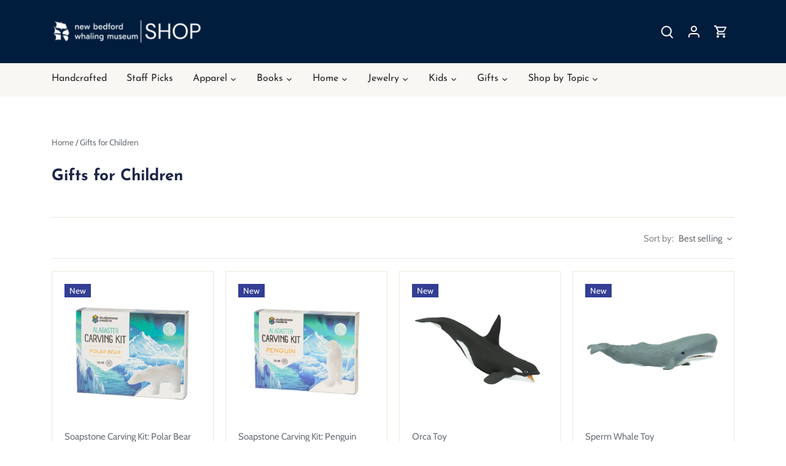

--- FILE ---
content_type: text/html; charset=utf-8
request_url: https://store.whalingmuseum.org/collections/gifts-for-children?page=2
body_size: 40903
content:
<!doctype html>
<html class="no-js" lang="en">
<head>
  <!-- Canopy 4.0.4 -->

  <link rel="preload" href="//store.whalingmuseum.org/cdn/shop/t/13/assets/styles.css?v=84117225032494253971764017712" as="style">
  <meta charset="utf-8" />
<meta name="viewport" content="width=device-width,initial-scale=1.0" />
<meta http-equiv="X-UA-Compatible" content="IE=edge">

<link rel="preconnect" href="https://cdn.shopify.com" crossorigin>
<link rel="preconnect" href="https://fonts.shopify.com" crossorigin>
<link rel="preconnect" href="https://monorail-edge.shopifysvc.com"><link rel="preload" as="font" href="//store.whalingmuseum.org/cdn/fonts/cabin/cabin_n4.cefc6494a78f87584a6f312fea532919154f66fe.woff2" type="font/woff2" crossorigin><link rel="preload" as="font" href="//store.whalingmuseum.org/cdn/fonts/cabin/cabin_n7.255204a342bfdbc9ae2017bd4e6a90f8dbb2f561.woff2" type="font/woff2" crossorigin><link rel="preload" as="font" href="//store.whalingmuseum.org/cdn/fonts/cabin/cabin_i4.d89c1b32b09ecbc46c12781fcf7b2085f17c0be9.woff2" type="font/woff2" crossorigin><link rel="preload" as="font" href="//store.whalingmuseum.org/cdn/fonts/cabin/cabin_i7.ef2404c08a493e7ccbc92d8c39adf683f40e1fb5.woff2" type="font/woff2" crossorigin><link rel="preload" as="font" href="//store.whalingmuseum.org/cdn/fonts/josefin_sans/josefinsans_n4.70f7efd699799949e6d9f99bc20843a2c86a2e0f.woff2" type="font/woff2" crossorigin><link rel="preload" as="font" href="//store.whalingmuseum.org/cdn/fonts/josefin_sans/josefinsans_n7.4edc746dce14b53e39df223fba72d5f37c3d525d.woff2" type="font/woff2" crossorigin><link rel="preload" as="font" href="//store.whalingmuseum.org/cdn/fonts/cabin/cabin_n7.255204a342bfdbc9ae2017bd4e6a90f8dbb2f561.woff2" type="font/woff2" crossorigin><link rel="preload" href="//store.whalingmuseum.org/cdn/shop/t/13/assets/vendor.min.js?v=109634595573403464951644072348" as="script">
<link rel="preload" href="//store.whalingmuseum.org/cdn/shop/t/13/assets/theme.js?v=183153771606552188731644072347" as="script"><link rel="canonical" href="https://store.whalingmuseum.org/collections/gifts-for-children?page=2" />

  <meta name="theme-color" content="#60abb8">

  <title>
    Gifts for Children &ndash; Page 2 &ndash; The New Bedford Whaling Museum
  </title>

  <meta property="og:site_name" content="The New Bedford Whaling Museum">
<meta property="og:url" content="https://store.whalingmuseum.org/collections/gifts-for-children?page=2">
<meta property="og:title" content="Gifts for Children">
<meta property="og:type" content="product.group">
<meta property="og:description" content="Unique gifts inspired by museum collections and all things New Bedford! Shop our wide selection of museum publications, maritime and local history titles.  "><meta property="og:image" content="http://store.whalingmuseum.org/cdn/shop/files/Header_-_800_x_200_1200x1200.png?v=1644073246">
  <meta property="og:image:secure_url" content="https://store.whalingmuseum.org/cdn/shop/files/Header_-_800_x_200_1200x1200.png?v=1644073246">
  <meta property="og:image:width" content="1200">
  <meta property="og:image:height" content="628"><meta name="twitter:site" content="@whalingmuseum"><meta name="twitter:card" content="summary_large_image">
<meta name="twitter:title" content="Gifts for Children">
<meta name="twitter:description" content="Unique gifts inspired by museum collections and all things New Bedford! Shop our wide selection of museum publications, maritime and local history titles.  ">


  <link href="//store.whalingmuseum.org/cdn/shop/t/13/assets/styles.css?v=84117225032494253971764017712" rel="stylesheet" type="text/css" media="all" />

  <script>
    document.documentElement.className = document.documentElement.className.replace('no-js', 'js');
    window.theme = window.theme || {};
    
    theme.money_format_with_code_preference = "${{amount}}";
    
    theme.money_format = "${{amount}}";
    theme.customerIsLoggedIn = false;

    
      theme.shippingCalcMoneyFormat = "${{amount}}";
    

    theme.strings = {
      previous: "Previous",
      next: "Next",
      close: "Close",
      addressError: "Error looking up that address",
      addressNoResults: "No results for that address",
      addressQueryLimit: "You have exceeded the Google API usage limit. Consider upgrading to a \u003ca href=\"https:\/\/developers.google.com\/maps\/premium\/usage-limits\"\u003ePremium Plan\u003c\/a\u003e.",
      authError: "There was a problem authenticating your Google Maps API Key.",
      shippingCalcSubmitButton: "Calculate shipping",
      shippingCalcSubmitButtonDisabled: "Calculating...",
      infiniteScrollCollectionLoading: "Loading more items...",
      infiniteScrollCollectionFinishedMsg : "No more items",
      infiniteScrollBlogLoading: "Loading more articles...",
      infiniteScrollBlogFinishedMsg : "No more articles",
      blogsShowTags: "Show tags",
      priceNonExistent: "Unavailable",
      buttonDefault: "Add to cart",
      buttonNoStock: "Out of stock",
      buttonNoVariant: "Unavailable",
      unitPriceSeparator: " \/ ",
      onlyXLeft: "[[ quantity ]] in stock",
      productAddingToCart: "Adding",
      productAddedToCart: "Added",
      quickbuyAdded: "Added to cart",
      cartSummary: "View cart",
      cartContinue: "Continue shopping",
      colorBoxPrevious: "Previous",
      colorBoxNext: "Next",
      colorBoxClose: "Close",
      imageSlider: "Image slider",
      confirmEmptyCart: "Are you sure you want to empty your cart?",
      inYourCart: "In your cart",
      removeFromCart: "Remove from cart",
      clearAll: "Clear all",
      layout_live_search_see_all: "See all results",
      general_quick_search_pages: "Pages",
      general_quick_search_no_results: "Sorry, we couldn\u0026#39;t find any results",
      products_labels_sold_out: "Sold Out",
      products_labels_sale: "Sale",
      maximumQuantity: "You can only have [quantity] in your cart",
      fullDetails: "Full details",
      cartConfirmRemove: "Are you sure you want to remove this item?"
    };

    theme.routes = {
      root_url: '/',
      account_url: '/account',
      account_login_url: '/account/login',
      account_logout_url: '/account/logout',
      account_recover_url: '/account/recover',
      account_register_url: '/account/register',
      account_addresses_url: '/account/addresses',
      collections_url: '/collections',
      all_products_collection_url: '/collections/all',
      search_url: '/search',
      cart_url: '/cart',
      cart_add_url: '/cart/add',
      cart_change_url: '/cart/change',
      cart_clear_url: '/cart/clear'
    };

    theme.scripts = {
      masonry: "\/\/store.whalingmuseum.org\/cdn\/shop\/t\/13\/assets\/masonry.v3.2.2.min.js?v=70136629540791627221644072346",
      jqueryInfiniteScroll: "\/\/store.whalingmuseum.org\/cdn\/shop\/t\/13\/assets\/jquery.infinitescroll.2.1.0.min.js?v=162864979201917639991644072345",
      underscore: "\/\/cdnjs.cloudflare.com\/ajax\/libs\/underscore.js\/1.6.0\/underscore-min.js",
      shopifyCommon: "\/\/store.whalingmuseum.org\/cdn\/shopifycloud\/storefront\/assets\/themes_support\/shopify_common-5f594365.js",
      jqueryCart: "\/\/store.whalingmuseum.org\/cdn\/shop\/t\/13\/assets\/shipping-calculator.v1.0.min.js?v=20682063813605048711644072346"
    };

    theme.settings = {
      cartType: "drawer-standard",
      openCartDrawerOnMob: true,
      quickBuyType: "in-page",
      superscriptDecimals: false,
      currencyCodeEnabled: false
    }
  </script>

  <script>window.performance && window.performance.mark && window.performance.mark('shopify.content_for_header.start');</script><meta name="facebook-domain-verification" content="k1tw6e2yxqf1pwcuua1o2d2utgnukc">
<meta id="shopify-digital-wallet" name="shopify-digital-wallet" content="/2231425/digital_wallets/dialog">
<meta name="shopify-checkout-api-token" content="4faeec48841418d2c83e8bebeb668bf5">
<meta id="in-context-paypal-metadata" data-shop-id="2231425" data-venmo-supported="true" data-environment="production" data-locale="en_US" data-paypal-v4="true" data-currency="USD">
<link rel="alternate" type="application/atom+xml" title="Feed" href="/collections/gifts-for-children.atom" />
<link rel="prev" href="/collections/gifts-for-children?page=1">
<link rel="next" href="/collections/gifts-for-children?page=3">
<link rel="alternate" hreflang="x-default" href="https://store.whalingmuseum.org/collections/gifts-for-children?page=2">
<link rel="alternate" hreflang="en" href="https://store.whalingmuseum.org/collections/gifts-for-children?page=2">
<link rel="alternate" hreflang="en-GB" href="https://store.whalingmuseum.org/en-gb/collections/gifts-for-children?page=2">
<link rel="alternate" type="application/json+oembed" href="https://store.whalingmuseum.org/collections/gifts-for-children.oembed?page=2">
<script async="async" src="/checkouts/internal/preloads.js?locale=en-US"></script>
<link rel="preconnect" href="https://shop.app" crossorigin="anonymous">
<script async="async" src="https://shop.app/checkouts/internal/preloads.js?locale=en-US&shop_id=2231425" crossorigin="anonymous"></script>
<script id="apple-pay-shop-capabilities" type="application/json">{"shopId":2231425,"countryCode":"US","currencyCode":"USD","merchantCapabilities":["supports3DS"],"merchantId":"gid:\/\/shopify\/Shop\/2231425","merchantName":"The New Bedford Whaling Museum","requiredBillingContactFields":["postalAddress","email","phone"],"requiredShippingContactFields":["postalAddress","email","phone"],"shippingType":"shipping","supportedNetworks":["visa","masterCard","amex","discover","elo","jcb"],"total":{"type":"pending","label":"The New Bedford Whaling Museum","amount":"1.00"},"shopifyPaymentsEnabled":true,"supportsSubscriptions":true}</script>
<script id="shopify-features" type="application/json">{"accessToken":"4faeec48841418d2c83e8bebeb668bf5","betas":["rich-media-storefront-analytics"],"domain":"store.whalingmuseum.org","predictiveSearch":true,"shopId":2231425,"locale":"en"}</script>
<script>var Shopify = Shopify || {};
Shopify.shop = "museum-store.myshopify.com";
Shopify.locale = "en";
Shopify.currency = {"active":"USD","rate":"1.0"};
Shopify.country = "US";
Shopify.theme = {"name":"Canopy","id":127996330182,"schema_name":"Canopy","schema_version":"4.0.4","theme_store_id":732,"role":"main"};
Shopify.theme.handle = "null";
Shopify.theme.style = {"id":null,"handle":null};
Shopify.cdnHost = "store.whalingmuseum.org/cdn";
Shopify.routes = Shopify.routes || {};
Shopify.routes.root = "/";</script>
<script type="module">!function(o){(o.Shopify=o.Shopify||{}).modules=!0}(window);</script>
<script>!function(o){function n(){var o=[];function n(){o.push(Array.prototype.slice.apply(arguments))}return n.q=o,n}var t=o.Shopify=o.Shopify||{};t.loadFeatures=n(),t.autoloadFeatures=n()}(window);</script>
<script>
  window.ShopifyPay = window.ShopifyPay || {};
  window.ShopifyPay.apiHost = "shop.app\/pay";
  window.ShopifyPay.redirectState = null;
</script>
<script id="shop-js-analytics" type="application/json">{"pageType":"collection"}</script>
<script defer="defer" async type="module" src="//store.whalingmuseum.org/cdn/shopifycloud/shop-js/modules/v2/client.init-shop-cart-sync_BT-GjEfc.en.esm.js"></script>
<script defer="defer" async type="module" src="//store.whalingmuseum.org/cdn/shopifycloud/shop-js/modules/v2/chunk.common_D58fp_Oc.esm.js"></script>
<script defer="defer" async type="module" src="//store.whalingmuseum.org/cdn/shopifycloud/shop-js/modules/v2/chunk.modal_xMitdFEc.esm.js"></script>
<script type="module">
  await import("//store.whalingmuseum.org/cdn/shopifycloud/shop-js/modules/v2/client.init-shop-cart-sync_BT-GjEfc.en.esm.js");
await import("//store.whalingmuseum.org/cdn/shopifycloud/shop-js/modules/v2/chunk.common_D58fp_Oc.esm.js");
await import("//store.whalingmuseum.org/cdn/shopifycloud/shop-js/modules/v2/chunk.modal_xMitdFEc.esm.js");

  window.Shopify.SignInWithShop?.initShopCartSync?.({"fedCMEnabled":true,"windoidEnabled":true});

</script>
<script>
  window.Shopify = window.Shopify || {};
  if (!window.Shopify.featureAssets) window.Shopify.featureAssets = {};
  window.Shopify.featureAssets['shop-js'] = {"shop-cart-sync":["modules/v2/client.shop-cart-sync_DZOKe7Ll.en.esm.js","modules/v2/chunk.common_D58fp_Oc.esm.js","modules/v2/chunk.modal_xMitdFEc.esm.js"],"init-fed-cm":["modules/v2/client.init-fed-cm_B6oLuCjv.en.esm.js","modules/v2/chunk.common_D58fp_Oc.esm.js","modules/v2/chunk.modal_xMitdFEc.esm.js"],"shop-cash-offers":["modules/v2/client.shop-cash-offers_D2sdYoxE.en.esm.js","modules/v2/chunk.common_D58fp_Oc.esm.js","modules/v2/chunk.modal_xMitdFEc.esm.js"],"shop-login-button":["modules/v2/client.shop-login-button_QeVjl5Y3.en.esm.js","modules/v2/chunk.common_D58fp_Oc.esm.js","modules/v2/chunk.modal_xMitdFEc.esm.js"],"pay-button":["modules/v2/client.pay-button_DXTOsIq6.en.esm.js","modules/v2/chunk.common_D58fp_Oc.esm.js","modules/v2/chunk.modal_xMitdFEc.esm.js"],"shop-button":["modules/v2/client.shop-button_DQZHx9pm.en.esm.js","modules/v2/chunk.common_D58fp_Oc.esm.js","modules/v2/chunk.modal_xMitdFEc.esm.js"],"avatar":["modules/v2/client.avatar_BTnouDA3.en.esm.js"],"init-windoid":["modules/v2/client.init-windoid_CR1B-cfM.en.esm.js","modules/v2/chunk.common_D58fp_Oc.esm.js","modules/v2/chunk.modal_xMitdFEc.esm.js"],"init-shop-for-new-customer-accounts":["modules/v2/client.init-shop-for-new-customer-accounts_C_vY_xzh.en.esm.js","modules/v2/client.shop-login-button_QeVjl5Y3.en.esm.js","modules/v2/chunk.common_D58fp_Oc.esm.js","modules/v2/chunk.modal_xMitdFEc.esm.js"],"init-shop-email-lookup-coordinator":["modules/v2/client.init-shop-email-lookup-coordinator_BI7n9ZSv.en.esm.js","modules/v2/chunk.common_D58fp_Oc.esm.js","modules/v2/chunk.modal_xMitdFEc.esm.js"],"init-shop-cart-sync":["modules/v2/client.init-shop-cart-sync_BT-GjEfc.en.esm.js","modules/v2/chunk.common_D58fp_Oc.esm.js","modules/v2/chunk.modal_xMitdFEc.esm.js"],"shop-toast-manager":["modules/v2/client.shop-toast-manager_DiYdP3xc.en.esm.js","modules/v2/chunk.common_D58fp_Oc.esm.js","modules/v2/chunk.modal_xMitdFEc.esm.js"],"init-customer-accounts":["modules/v2/client.init-customer-accounts_D9ZNqS-Q.en.esm.js","modules/v2/client.shop-login-button_QeVjl5Y3.en.esm.js","modules/v2/chunk.common_D58fp_Oc.esm.js","modules/v2/chunk.modal_xMitdFEc.esm.js"],"init-customer-accounts-sign-up":["modules/v2/client.init-customer-accounts-sign-up_iGw4briv.en.esm.js","modules/v2/client.shop-login-button_QeVjl5Y3.en.esm.js","modules/v2/chunk.common_D58fp_Oc.esm.js","modules/v2/chunk.modal_xMitdFEc.esm.js"],"shop-follow-button":["modules/v2/client.shop-follow-button_CqMgW2wH.en.esm.js","modules/v2/chunk.common_D58fp_Oc.esm.js","modules/v2/chunk.modal_xMitdFEc.esm.js"],"checkout-modal":["modules/v2/client.checkout-modal_xHeaAweL.en.esm.js","modules/v2/chunk.common_D58fp_Oc.esm.js","modules/v2/chunk.modal_xMitdFEc.esm.js"],"shop-login":["modules/v2/client.shop-login_D91U-Q7h.en.esm.js","modules/v2/chunk.common_D58fp_Oc.esm.js","modules/v2/chunk.modal_xMitdFEc.esm.js"],"lead-capture":["modules/v2/client.lead-capture_BJmE1dJe.en.esm.js","modules/v2/chunk.common_D58fp_Oc.esm.js","modules/v2/chunk.modal_xMitdFEc.esm.js"],"payment-terms":["modules/v2/client.payment-terms_Ci9AEqFq.en.esm.js","modules/v2/chunk.common_D58fp_Oc.esm.js","modules/v2/chunk.modal_xMitdFEc.esm.js"]};
</script>
<script id="__st">var __st={"a":2231425,"offset":-18000,"reqid":"7613cf51-b24f-468b-8e0d-6762ac14829d-1769082687","pageurl":"store.whalingmuseum.org\/collections\/gifts-for-children?page=2","u":"661f80e9542f","p":"collection","rtyp":"collection","rid":285966926022};</script>
<script>window.ShopifyPaypalV4VisibilityTracking = true;</script>
<script id="captcha-bootstrap">!function(){'use strict';const t='contact',e='account',n='new_comment',o=[[t,t],['blogs',n],['comments',n],[t,'customer']],c=[[e,'customer_login'],[e,'guest_login'],[e,'recover_customer_password'],[e,'create_customer']],r=t=>t.map((([t,e])=>`form[action*='/${t}']:not([data-nocaptcha='true']) input[name='form_type'][value='${e}']`)).join(','),a=t=>()=>t?[...document.querySelectorAll(t)].map((t=>t.form)):[];function s(){const t=[...o],e=r(t);return a(e)}const i='password',u='form_key',d=['recaptcha-v3-token','g-recaptcha-response','h-captcha-response',i],f=()=>{try{return window.sessionStorage}catch{return}},m='__shopify_v',_=t=>t.elements[u];function p(t,e,n=!1){try{const o=window.sessionStorage,c=JSON.parse(o.getItem(e)),{data:r}=function(t){const{data:e,action:n}=t;return t[m]||n?{data:e,action:n}:{data:t,action:n}}(c);for(const[e,n]of Object.entries(r))t.elements[e]&&(t.elements[e].value=n);n&&o.removeItem(e)}catch(o){console.error('form repopulation failed',{error:o})}}const l='form_type',E='cptcha';function T(t){t.dataset[E]=!0}const w=window,h=w.document,L='Shopify',v='ce_forms',y='captcha';let A=!1;((t,e)=>{const n=(g='f06e6c50-85a8-45c8-87d0-21a2b65856fe',I='https://cdn.shopify.com/shopifycloud/storefront-forms-hcaptcha/ce_storefront_forms_captcha_hcaptcha.v1.5.2.iife.js',D={infoText:'Protected by hCaptcha',privacyText:'Privacy',termsText:'Terms'},(t,e,n)=>{const o=w[L][v],c=o.bindForm;if(c)return c(t,g,e,D).then(n);var r;o.q.push([[t,g,e,D],n]),r=I,A||(h.body.append(Object.assign(h.createElement('script'),{id:'captcha-provider',async:!0,src:r})),A=!0)});var g,I,D;w[L]=w[L]||{},w[L][v]=w[L][v]||{},w[L][v].q=[],w[L][y]=w[L][y]||{},w[L][y].protect=function(t,e){n(t,void 0,e),T(t)},Object.freeze(w[L][y]),function(t,e,n,w,h,L){const[v,y,A,g]=function(t,e,n){const i=e?o:[],u=t?c:[],d=[...i,...u],f=r(d),m=r(i),_=r(d.filter((([t,e])=>n.includes(e))));return[a(f),a(m),a(_),s()]}(w,h,L),I=t=>{const e=t.target;return e instanceof HTMLFormElement?e:e&&e.form},D=t=>v().includes(t);t.addEventListener('submit',(t=>{const e=I(t);if(!e)return;const n=D(e)&&!e.dataset.hcaptchaBound&&!e.dataset.recaptchaBound,o=_(e),c=g().includes(e)&&(!o||!o.value);(n||c)&&t.preventDefault(),c&&!n&&(function(t){try{if(!f())return;!function(t){const e=f();if(!e)return;const n=_(t);if(!n)return;const o=n.value;o&&e.removeItem(o)}(t);const e=Array.from(Array(32),(()=>Math.random().toString(36)[2])).join('');!function(t,e){_(t)||t.append(Object.assign(document.createElement('input'),{type:'hidden',name:u})),t.elements[u].value=e}(t,e),function(t,e){const n=f();if(!n)return;const o=[...t.querySelectorAll(`input[type='${i}']`)].map((({name:t})=>t)),c=[...d,...o],r={};for(const[a,s]of new FormData(t).entries())c.includes(a)||(r[a]=s);n.setItem(e,JSON.stringify({[m]:1,action:t.action,data:r}))}(t,e)}catch(e){console.error('failed to persist form',e)}}(e),e.submit())}));const S=(t,e)=>{t&&!t.dataset[E]&&(n(t,e.some((e=>e===t))),T(t))};for(const o of['focusin','change'])t.addEventListener(o,(t=>{const e=I(t);D(e)&&S(e,y())}));const B=e.get('form_key'),M=e.get(l),P=B&&M;t.addEventListener('DOMContentLoaded',(()=>{const t=y();if(P)for(const e of t)e.elements[l].value===M&&p(e,B);[...new Set([...A(),...v().filter((t=>'true'===t.dataset.shopifyCaptcha))])].forEach((e=>S(e,t)))}))}(h,new URLSearchParams(w.location.search),n,t,e,['guest_login'])})(!0,!0)}();</script>
<script integrity="sha256-4kQ18oKyAcykRKYeNunJcIwy7WH5gtpwJnB7kiuLZ1E=" data-source-attribution="shopify.loadfeatures" defer="defer" src="//store.whalingmuseum.org/cdn/shopifycloud/storefront/assets/storefront/load_feature-a0a9edcb.js" crossorigin="anonymous"></script>
<script crossorigin="anonymous" defer="defer" src="//store.whalingmuseum.org/cdn/shopifycloud/storefront/assets/shopify_pay/storefront-65b4c6d7.js?v=20250812"></script>
<script data-source-attribution="shopify.dynamic_checkout.dynamic.init">var Shopify=Shopify||{};Shopify.PaymentButton=Shopify.PaymentButton||{isStorefrontPortableWallets:!0,init:function(){window.Shopify.PaymentButton.init=function(){};var t=document.createElement("script");t.src="https://store.whalingmuseum.org/cdn/shopifycloud/portable-wallets/latest/portable-wallets.en.js",t.type="module",document.head.appendChild(t)}};
</script>
<script data-source-attribution="shopify.dynamic_checkout.buyer_consent">
  function portableWalletsHideBuyerConsent(e){var t=document.getElementById("shopify-buyer-consent"),n=document.getElementById("shopify-subscription-policy-button");t&&n&&(t.classList.add("hidden"),t.setAttribute("aria-hidden","true"),n.removeEventListener("click",e))}function portableWalletsShowBuyerConsent(e){var t=document.getElementById("shopify-buyer-consent"),n=document.getElementById("shopify-subscription-policy-button");t&&n&&(t.classList.remove("hidden"),t.removeAttribute("aria-hidden"),n.addEventListener("click",e))}window.Shopify?.PaymentButton&&(window.Shopify.PaymentButton.hideBuyerConsent=portableWalletsHideBuyerConsent,window.Shopify.PaymentButton.showBuyerConsent=portableWalletsShowBuyerConsent);
</script>
<script data-source-attribution="shopify.dynamic_checkout.cart.bootstrap">document.addEventListener("DOMContentLoaded",(function(){function t(){return document.querySelector("shopify-accelerated-checkout-cart, shopify-accelerated-checkout")}if(t())Shopify.PaymentButton.init();else{new MutationObserver((function(e,n){t()&&(Shopify.PaymentButton.init(),n.disconnect())})).observe(document.body,{childList:!0,subtree:!0})}}));
</script>
<link id="shopify-accelerated-checkout-styles" rel="stylesheet" media="screen" href="https://store.whalingmuseum.org/cdn/shopifycloud/portable-wallets/latest/accelerated-checkout-backwards-compat.css" crossorigin="anonymous">
<style id="shopify-accelerated-checkout-cart">
        #shopify-buyer-consent {
  margin-top: 1em;
  display: inline-block;
  width: 100%;
}

#shopify-buyer-consent.hidden {
  display: none;
}

#shopify-subscription-policy-button {
  background: none;
  border: none;
  padding: 0;
  text-decoration: underline;
  font-size: inherit;
  cursor: pointer;
}

#shopify-subscription-policy-button::before {
  box-shadow: none;
}

      </style>

<script>window.performance && window.performance.mark && window.performance.mark('shopify.content_for_header.end');</script>

  <script>
    Shopify.money_format = "${{amount}}";
  </script>
<script src="https://cdn.shopify.com/extensions/019bc4b9-ba3d-74ed-aa06-6d08a90c3faf/pre-order-66/assets/pre-order.min.js" type="text/javascript" defer="defer"></script>
<link href="https://monorail-edge.shopifysvc.com" rel="dns-prefetch">
<script>(function(){if ("sendBeacon" in navigator && "performance" in window) {try {var session_token_from_headers = performance.getEntriesByType('navigation')[0].serverTiming.find(x => x.name == '_s').description;} catch {var session_token_from_headers = undefined;}var session_cookie_matches = document.cookie.match(/_shopify_s=([^;]*)/);var session_token_from_cookie = session_cookie_matches && session_cookie_matches.length === 2 ? session_cookie_matches[1] : "";var session_token = session_token_from_headers || session_token_from_cookie || "";function handle_abandonment_event(e) {var entries = performance.getEntries().filter(function(entry) {return /monorail-edge.shopifysvc.com/.test(entry.name);});if (!window.abandonment_tracked && entries.length === 0) {window.abandonment_tracked = true;var currentMs = Date.now();var navigation_start = performance.timing.navigationStart;var payload = {shop_id: 2231425,url: window.location.href,navigation_start,duration: currentMs - navigation_start,session_token,page_type: "collection"};window.navigator.sendBeacon("https://monorail-edge.shopifysvc.com/v1/produce", JSON.stringify({schema_id: "online_store_buyer_site_abandonment/1.1",payload: payload,metadata: {event_created_at_ms: currentMs,event_sent_at_ms: currentMs}}));}}window.addEventListener('pagehide', handle_abandonment_event);}}());</script>
<script id="web-pixels-manager-setup">(function e(e,d,r,n,o){if(void 0===o&&(o={}),!Boolean(null===(a=null===(i=window.Shopify)||void 0===i?void 0:i.analytics)||void 0===a?void 0:a.replayQueue)){var i,a;window.Shopify=window.Shopify||{};var t=window.Shopify;t.analytics=t.analytics||{};var s=t.analytics;s.replayQueue=[],s.publish=function(e,d,r){return s.replayQueue.push([e,d,r]),!0};try{self.performance.mark("wpm:start")}catch(e){}var l=function(){var e={modern:/Edge?\/(1{2}[4-9]|1[2-9]\d|[2-9]\d{2}|\d{4,})\.\d+(\.\d+|)|Firefox\/(1{2}[4-9]|1[2-9]\d|[2-9]\d{2}|\d{4,})\.\d+(\.\d+|)|Chrom(ium|e)\/(9{2}|\d{3,})\.\d+(\.\d+|)|(Maci|X1{2}).+ Version\/(15\.\d+|(1[6-9]|[2-9]\d|\d{3,})\.\d+)([,.]\d+|)( \(\w+\)|)( Mobile\/\w+|) Safari\/|Chrome.+OPR\/(9{2}|\d{3,})\.\d+\.\d+|(CPU[ +]OS|iPhone[ +]OS|CPU[ +]iPhone|CPU IPhone OS|CPU iPad OS)[ +]+(15[._]\d+|(1[6-9]|[2-9]\d|\d{3,})[._]\d+)([._]\d+|)|Android:?[ /-](13[3-9]|1[4-9]\d|[2-9]\d{2}|\d{4,})(\.\d+|)(\.\d+|)|Android.+Firefox\/(13[5-9]|1[4-9]\d|[2-9]\d{2}|\d{4,})\.\d+(\.\d+|)|Android.+Chrom(ium|e)\/(13[3-9]|1[4-9]\d|[2-9]\d{2}|\d{4,})\.\d+(\.\d+|)|SamsungBrowser\/([2-9]\d|\d{3,})\.\d+/,legacy:/Edge?\/(1[6-9]|[2-9]\d|\d{3,})\.\d+(\.\d+|)|Firefox\/(5[4-9]|[6-9]\d|\d{3,})\.\d+(\.\d+|)|Chrom(ium|e)\/(5[1-9]|[6-9]\d|\d{3,})\.\d+(\.\d+|)([\d.]+$|.*Safari\/(?![\d.]+ Edge\/[\d.]+$))|(Maci|X1{2}).+ Version\/(10\.\d+|(1[1-9]|[2-9]\d|\d{3,})\.\d+)([,.]\d+|)( \(\w+\)|)( Mobile\/\w+|) Safari\/|Chrome.+OPR\/(3[89]|[4-9]\d|\d{3,})\.\d+\.\d+|(CPU[ +]OS|iPhone[ +]OS|CPU[ +]iPhone|CPU IPhone OS|CPU iPad OS)[ +]+(10[._]\d+|(1[1-9]|[2-9]\d|\d{3,})[._]\d+)([._]\d+|)|Android:?[ /-](13[3-9]|1[4-9]\d|[2-9]\d{2}|\d{4,})(\.\d+|)(\.\d+|)|Mobile Safari.+OPR\/([89]\d|\d{3,})\.\d+\.\d+|Android.+Firefox\/(13[5-9]|1[4-9]\d|[2-9]\d{2}|\d{4,})\.\d+(\.\d+|)|Android.+Chrom(ium|e)\/(13[3-9]|1[4-9]\d|[2-9]\d{2}|\d{4,})\.\d+(\.\d+|)|Android.+(UC? ?Browser|UCWEB|U3)[ /]?(15\.([5-9]|\d{2,})|(1[6-9]|[2-9]\d|\d{3,})\.\d+)\.\d+|SamsungBrowser\/(5\.\d+|([6-9]|\d{2,})\.\d+)|Android.+MQ{2}Browser\/(14(\.(9|\d{2,})|)|(1[5-9]|[2-9]\d|\d{3,})(\.\d+|))(\.\d+|)|K[Aa][Ii]OS\/(3\.\d+|([4-9]|\d{2,})\.\d+)(\.\d+|)/},d=e.modern,r=e.legacy,n=navigator.userAgent;return n.match(d)?"modern":n.match(r)?"legacy":"unknown"}(),u="modern"===l?"modern":"legacy",c=(null!=n?n:{modern:"",legacy:""})[u],f=function(e){return[e.baseUrl,"/wpm","/b",e.hashVersion,"modern"===e.buildTarget?"m":"l",".js"].join("")}({baseUrl:d,hashVersion:r,buildTarget:u}),m=function(e){var d=e.version,r=e.bundleTarget,n=e.surface,o=e.pageUrl,i=e.monorailEndpoint;return{emit:function(e){var a=e.status,t=e.errorMsg,s=(new Date).getTime(),l=JSON.stringify({metadata:{event_sent_at_ms:s},events:[{schema_id:"web_pixels_manager_load/3.1",payload:{version:d,bundle_target:r,page_url:o,status:a,surface:n,error_msg:t},metadata:{event_created_at_ms:s}}]});if(!i)return console&&console.warn&&console.warn("[Web Pixels Manager] No Monorail endpoint provided, skipping logging."),!1;try{return self.navigator.sendBeacon.bind(self.navigator)(i,l)}catch(e){}var u=new XMLHttpRequest;try{return u.open("POST",i,!0),u.setRequestHeader("Content-Type","text/plain"),u.send(l),!0}catch(e){return console&&console.warn&&console.warn("[Web Pixels Manager] Got an unhandled error while logging to Monorail."),!1}}}}({version:r,bundleTarget:l,surface:e.surface,pageUrl:self.location.href,monorailEndpoint:e.monorailEndpoint});try{o.browserTarget=l,function(e){var d=e.src,r=e.async,n=void 0===r||r,o=e.onload,i=e.onerror,a=e.sri,t=e.scriptDataAttributes,s=void 0===t?{}:t,l=document.createElement("script"),u=document.querySelector("head"),c=document.querySelector("body");if(l.async=n,l.src=d,a&&(l.integrity=a,l.crossOrigin="anonymous"),s)for(var f in s)if(Object.prototype.hasOwnProperty.call(s,f))try{l.dataset[f]=s[f]}catch(e){}if(o&&l.addEventListener("load",o),i&&l.addEventListener("error",i),u)u.appendChild(l);else{if(!c)throw new Error("Did not find a head or body element to append the script");c.appendChild(l)}}({src:f,async:!0,onload:function(){if(!function(){var e,d;return Boolean(null===(d=null===(e=window.Shopify)||void 0===e?void 0:e.analytics)||void 0===d?void 0:d.initialized)}()){var d=window.webPixelsManager.init(e)||void 0;if(d){var r=window.Shopify.analytics;r.replayQueue.forEach((function(e){var r=e[0],n=e[1],o=e[2];d.publishCustomEvent(r,n,o)})),r.replayQueue=[],r.publish=d.publishCustomEvent,r.visitor=d.visitor,r.initialized=!0}}},onerror:function(){return m.emit({status:"failed",errorMsg:"".concat(f," has failed to load")})},sri:function(e){var d=/^sha384-[A-Za-z0-9+/=]+$/;return"string"==typeof e&&d.test(e)}(c)?c:"",scriptDataAttributes:o}),m.emit({status:"loading"})}catch(e){m.emit({status:"failed",errorMsg:(null==e?void 0:e.message)||"Unknown error"})}}})({shopId: 2231425,storefrontBaseUrl: "https://store.whalingmuseum.org",extensionsBaseUrl: "https://extensions.shopifycdn.com/cdn/shopifycloud/web-pixels-manager",monorailEndpoint: "https://monorail-edge.shopifysvc.com/unstable/produce_batch",surface: "storefront-renderer",enabledBetaFlags: ["2dca8a86"],webPixelsConfigList: [{"id":"180945094","configuration":"{\"pixel_id\":\"1530275210708724\",\"pixel_type\":\"facebook_pixel\",\"metaapp_system_user_token\":\"-\"}","eventPayloadVersion":"v1","runtimeContext":"OPEN","scriptVersion":"ca16bc87fe92b6042fbaa3acc2fbdaa6","type":"APP","apiClientId":2329312,"privacyPurposes":["ANALYTICS","MARKETING","SALE_OF_DATA"],"dataSharingAdjustments":{"protectedCustomerApprovalScopes":["read_customer_address","read_customer_email","read_customer_name","read_customer_personal_data","read_customer_phone"]}},{"id":"shopify-app-pixel","configuration":"{}","eventPayloadVersion":"v1","runtimeContext":"STRICT","scriptVersion":"0450","apiClientId":"shopify-pixel","type":"APP","privacyPurposes":["ANALYTICS","MARKETING"]},{"id":"shopify-custom-pixel","eventPayloadVersion":"v1","runtimeContext":"LAX","scriptVersion":"0450","apiClientId":"shopify-pixel","type":"CUSTOM","privacyPurposes":["ANALYTICS","MARKETING"]}],isMerchantRequest: false,initData: {"shop":{"name":"The New Bedford Whaling Museum","paymentSettings":{"currencyCode":"USD"},"myshopifyDomain":"museum-store.myshopify.com","countryCode":"US","storefrontUrl":"https:\/\/store.whalingmuseum.org"},"customer":null,"cart":null,"checkout":null,"productVariants":[],"purchasingCompany":null},},"https://store.whalingmuseum.org/cdn","fcfee988w5aeb613cpc8e4bc33m6693e112",{"modern":"","legacy":""},{"shopId":"2231425","storefrontBaseUrl":"https:\/\/store.whalingmuseum.org","extensionBaseUrl":"https:\/\/extensions.shopifycdn.com\/cdn\/shopifycloud\/web-pixels-manager","surface":"storefront-renderer","enabledBetaFlags":"[\"2dca8a86\"]","isMerchantRequest":"false","hashVersion":"fcfee988w5aeb613cpc8e4bc33m6693e112","publish":"custom","events":"[[\"page_viewed\",{}],[\"collection_viewed\",{\"collection\":{\"id\":\"285966926022\",\"title\":\"Gifts for Children\",\"productVariants\":[{\"price\":{\"amount\":34.95,\"currencyCode\":\"USD\"},\"product\":{\"title\":\"Soapstone Carving Kit: Polar Bear\",\"vendor\":\"Studiostone Creative\",\"id\":\"8404730380486\",\"untranslatedTitle\":\"Soapstone Carving Kit: Polar Bear\",\"url\":\"\/products\/soapstone-carving-kit-polar-bear\",\"type\":\"Gifts, Games\/Puzzles\"},\"id\":\"44315084030150\",\"image\":{\"src\":\"\/\/store.whalingmuseum.org\/cdn\/shop\/files\/PolarBear.webp?v=1734707081\"},\"sku\":\"6\",\"title\":\"Default Title\",\"untranslatedTitle\":\"Default Title\"},{\"price\":{\"amount\":34.95,\"currencyCode\":\"USD\"},\"product\":{\"title\":\"Soapstone Carving Kit: Penguin\",\"vendor\":\"Studiostone Creative\",\"id\":\"8404732674246\",\"untranslatedTitle\":\"Soapstone Carving Kit: Penguin\",\"url\":\"\/products\/soapstone-carving-kit-penguin\",\"type\":\"Gifts, Games\/Puzzles\"},\"id\":\"44315088355526\",\"image\":{\"src\":\"\/\/store.whalingmuseum.org\/cdn\/shop\/files\/penguin.webp?v=1734707551\"},\"sku\":\"6\",\"title\":\"Default Title\",\"untranslatedTitle\":\"Default Title\"},{\"price\":{\"amount\":9.5,\"currencyCode\":\"USD\"},\"product\":{\"title\":\"Orca Toy\",\"vendor\":\"Safari Limited\",\"id\":\"8412249522374\",\"untranslatedTitle\":\"Orca Toy\",\"url\":\"\/products\/orca-toy\",\"type\":\"Toys\"},\"id\":\"44337536139462\",\"image\":{\"src\":\"\/\/store.whalingmuseum.org\/cdn\/shop\/files\/OrcaToy.jpg?v=1735929144\"},\"sku\":\"6\",\"title\":\"Default Title\",\"untranslatedTitle\":\"Default Title\"},{\"price\":{\"amount\":12.5,\"currencyCode\":\"USD\"},\"product\":{\"title\":\"Sperm Whale Toy\",\"vendor\":\"Safari Limited\",\"id\":\"8412261023942\",\"untranslatedTitle\":\"Sperm Whale Toy\",\"url\":\"\/products\/sperm-whale-toy\",\"type\":\"Toys\"},\"id\":\"44337553342662\",\"image\":{\"src\":\"\/\/store.whalingmuseum.org\/cdn\/shop\/files\/SpermWhaleToy.webp?v=1735929953\"},\"sku\":\"6\",\"title\":\"Default Title\",\"untranslatedTitle\":\"Default Title\"},{\"price\":{\"amount\":15.5,\"currencyCode\":\"USD\"},\"product\":{\"title\":\"Bowhead Whale Toy\",\"vendor\":\"Safari Limited\",\"id\":\"8412257779910\",\"untranslatedTitle\":\"Bowhead Whale Toy\",\"url\":\"\/products\/bowhead-whale-toy\",\"type\":\"Toys\"},\"id\":\"44337548067014\",\"image\":{\"src\":\"\/\/store.whalingmuseum.org\/cdn\/shop\/files\/BowheadWhaleToy.jpg?v=1735929765\"},\"sku\":\"6\",\"title\":\"Default Title\",\"untranslatedTitle\":\"Default Title\"},{\"price\":{\"amount\":12.5,\"currencyCode\":\"USD\"},\"product\":{\"title\":\"Blue Whale Toy\",\"vendor\":\"Safari Limited\",\"id\":\"8412255289542\",\"untranslatedTitle\":\"Blue Whale Toy\",\"url\":\"\/products\/blue-whale-toy\",\"type\":\"Toys\"},\"id\":\"44337543905478\",\"image\":{\"src\":\"\/\/store.whalingmuseum.org\/cdn\/shop\/files\/BlueWhaleToy.jpg?v=1735929574\"},\"sku\":\"6\",\"title\":\"Default Title\",\"untranslatedTitle\":\"Default Title\"},{\"price\":{\"amount\":12.5,\"currencyCode\":\"USD\"},\"product\":{\"title\":\"Right Whale Toy\",\"vendor\":\"Safari Limited\",\"id\":\"8412265676998\",\"untranslatedTitle\":\"Right Whale Toy\",\"url\":\"\/products\/right-whale-toy\",\"type\":\"Toys\"},\"id\":\"44337561272518\",\"image\":{\"src\":\"\/\/store.whalingmuseum.org\/cdn\/shop\/files\/RightWhaleToy.webp?v=1735930288\"},\"sku\":\"6\",\"title\":\"Default Title\",\"untranslatedTitle\":\"Default Title\"},{\"price\":{\"amount\":22.95,\"currencyCode\":\"USD\"},\"product\":{\"title\":\"Moby Dick Board Book \u0026 Playset\",\"vendor\":\"Gibbs Smith\",\"id\":\"8450890563782\",\"untranslatedTitle\":\"Moby Dick Board Book \u0026 Playset\",\"url\":\"\/products\/moby-dick-board-book-playset-1\",\"type\":\"Kids, Toys\/Games\/Puzzles\"},\"id\":\"44413011067078\",\"image\":{\"src\":\"\/\/store.whalingmuseum.org\/cdn\/shop\/files\/MobyDickPlayset.webp?v=1738171883\"},\"sku\":\"6\",\"title\":\"Default Title\",\"untranslatedTitle\":\"Default Title\"},{\"price\":{\"amount\":30.0,\"currencyCode\":\"USD\"},\"product\":{\"title\":\"Jellycat Bag Charm\",\"vendor\":\"Jellycat, Inc\",\"id\":\"8470180397254\",\"untranslatedTitle\":\"Jellycat Bag Charm\",\"url\":\"\/products\/jellycat-bag-charm\",\"type\":\"Kids, Plush \u0026 Puppets\"},\"id\":\"44480122126534\",\"image\":{\"src\":\"\/\/store.whalingmuseum.org\/cdn\/shop\/files\/jellycat_charm__16717.webp?v=1741020703\"},\"sku\":\"7\",\"title\":\"Default Title\",\"untranslatedTitle\":\"Default Title\"},{\"price\":{\"amount\":12.5,\"currencyCode\":\"USD\"},\"product\":{\"title\":\"Sei Whale Toy\",\"vendor\":\"Safari Limited\",\"id\":\"8475800535238\",\"untranslatedTitle\":\"Sei Whale Toy\",\"url\":\"\/products\/sei-whale-toy\",\"type\":\"Toys\"},\"id\":\"44499300384966\",\"image\":{\"src\":\"\/\/store.whalingmuseum.org\/cdn\/shop\/files\/SeiWhaleToy.webp?v=1741796143\"},\"sku\":\"6\",\"title\":\"Default Title\",\"untranslatedTitle\":\"Default Title\"},{\"price\":{\"amount\":12.5,\"currencyCode\":\"USD\"},\"product\":{\"title\":\"Pilot Whale Toy\",\"vendor\":\"Safari Limited\",\"id\":\"8475802370246\",\"untranslatedTitle\":\"Pilot Whale Toy\",\"url\":\"\/products\/pilot-whale-toy\",\"type\":\"Toys\"},\"id\":\"44499305824454\",\"image\":{\"src\":\"\/\/store.whalingmuseum.org\/cdn\/shop\/files\/PilotWhaleToy.jpg?v=1741796714\"},\"sku\":\"6\",\"title\":\"Default Title\",\"untranslatedTitle\":\"Default Title\"},{\"price\":{\"amount\":12.5,\"currencyCode\":\"USD\"},\"product\":{\"title\":\"Whale Shark Toy\",\"vendor\":\"Safari Limited\",\"id\":\"8475802927302\",\"untranslatedTitle\":\"Whale Shark Toy\",\"url\":\"\/products\/whale-shark-toy\",\"type\":\"Toys\"},\"id\":\"44499306971334\",\"image\":{\"src\":\"\/\/store.whalingmuseum.org\/cdn\/shop\/files\/WhaleSharkToy.jpg?v=1741796830\"},\"sku\":\"6\",\"title\":\"Default Title\",\"untranslatedTitle\":\"Default Title\"},{\"price\":{\"amount\":15.0,\"currencyCode\":\"USD\"},\"product\":{\"title\":\"Plush, Mini Penguin\",\"vendor\":\"Wild Republic\",\"id\":\"8482883272902\",\"untranslatedTitle\":\"Plush, Mini Penguin\",\"url\":\"\/products\/plush-mini-penguin\",\"type\":\"Kids, Plush \u0026 Puppets\"},\"id\":\"44524107235526\",\"image\":{\"src\":\"\/\/store.whalingmuseum.org\/cdn\/shop\/files\/Penguin_de90ad34-e72e-4b3f-a287-3e196061567b.webp?v=1743018733\"},\"sku\":\"6\",\"title\":\"Default Title\",\"untranslatedTitle\":\"Default Title\"},{\"price\":{\"amount\":15.0,\"currencyCode\":\"USD\"},\"product\":{\"title\":\"Plush, Mini Sea Lion\",\"vendor\":\"Wild Republic\",\"id\":\"8482885042374\",\"untranslatedTitle\":\"Plush, Mini Sea Lion\",\"url\":\"\/products\/plush-mini-sea-lion\",\"type\":\"Kids, Plush \u0026 Puppets\"},\"id\":\"44524111167686\",\"image\":{\"src\":\"\/\/store.whalingmuseum.org\/cdn\/shop\/files\/SeaLion.webp?v=1743018973\"},\"sku\":\"6\",\"title\":\"Default Title\",\"untranslatedTitle\":\"Default Title\"},{\"price\":{\"amount\":15.0,\"currencyCode\":\"USD\"},\"product\":{\"title\":\"Plush, Mini Whale Shark\",\"vendor\":\"Wild Republic\",\"id\":\"8482887532742\",\"untranslatedTitle\":\"Plush, Mini Whale Shark\",\"url\":\"\/products\/plush-mini-whale-shark\",\"type\":\"Kids, Plush \u0026 Puppets\"},\"id\":\"44524124209350\",\"image\":{\"src\":\"\/\/store.whalingmuseum.org\/cdn\/shop\/files\/MiniWhaleShark.webp?v=1743019555\"},\"sku\":\"6\",\"title\":\"Default Title\",\"untranslatedTitle\":\"Default Title\"},{\"price\":{\"amount\":20.0,\"currencyCode\":\"USD\"},\"product\":{\"title\":\"Plush, Humpback Whale\",\"vendor\":\"Wild Republic\",\"id\":\"8482889367750\",\"untranslatedTitle\":\"Plush, Humpback Whale\",\"url\":\"\/products\/plush-humpback-whale\",\"type\":\"Kids, Plush \u0026 Puppets\"},\"id\":\"44524131188934\",\"image\":{\"src\":\"\/\/store.whalingmuseum.org\/cdn\/shop\/files\/HumpbackWhale.webp?v=1743019849\"},\"sku\":\"6\",\"title\":\"Default Title\",\"untranslatedTitle\":\"Default Title\"},{\"price\":{\"amount\":35.0,\"currencyCode\":\"USD\"},\"product\":{\"title\":\"Plush, Rescue Humpback Whale\",\"vendor\":\"Call For The Wild\",\"id\":\"8486917505222\",\"untranslatedTitle\":\"Plush, Rescue Humpback Whale\",\"url\":\"\/products\/plush-rescue-humpback-whale\",\"type\":\"Kids, Plush \u0026 Puppets\"},\"id\":\"44539277934790\",\"image\":{\"src\":\"\/\/store.whalingmuseum.org\/cdn\/shop\/files\/1bbedf264db8e4f94b6d675b725a565ceb5aa653c7e2bafdd530f635bcf32a70.webp?v=1743619990\"},\"sku\":\"6\",\"title\":\"Default Title\",\"untranslatedTitle\":\"Default Title\"},{\"price\":{\"amount\":26.0,\"currencyCode\":\"USD\"},\"product\":{\"title\":\"Bag Charm: Munro Scottie\",\"vendor\":\"Jellycat, Inc\",\"id\":\"8492137251014\",\"untranslatedTitle\":\"Bag Charm: Munro Scottie\",\"url\":\"\/products\/bag-charm-munro-scottie\",\"type\":\"Kids, Plush \u0026 Puppets\"},\"id\":\"44562753650886\",\"image\":{\"src\":\"\/\/store.whalingmuseum.org\/cdn\/shop\/files\/001325_1000629285_NoColor.jpg?v=1744399973\"},\"sku\":\"7\",\"title\":\"Default Title\",\"untranslatedTitle\":\"Default Title\"},{\"price\":{\"amount\":15.99,\"currencyCode\":\"USD\"},\"product\":{\"title\":\"Book: Young Zoologist (Humpback Whale)\",\"vendor\":\"MPS\",\"id\":\"8492151767238\",\"untranslatedTitle\":\"Book: Young Zoologist (Humpback Whale)\",\"url\":\"\/products\/book-young-zoologist-humpback-whale\",\"type\":\"Children's Book\"},\"id\":\"44562799165638\",\"image\":{\"src\":\"\/\/store.whalingmuseum.org\/cdn\/shop\/files\/8101MKZUSQL._SY342.jpg?v=1744402654\"},\"sku\":\"6\",\"title\":\"Default Title\",\"untranslatedTitle\":\"Default Title\"},{\"price\":{\"amount\":23.0,\"currencyCode\":\"USD\"},\"product\":{\"title\":\"Plush, Blue Whale\",\"vendor\":\"Wild Republic\",\"id\":\"8494907949254\",\"untranslatedTitle\":\"Plush, Blue Whale\",\"url\":\"\/products\/plush-blue-whale\",\"type\":\"Kids, Plush \u0026 Puppets\"},\"id\":\"44573200548038\",\"image\":{\"src\":\"\/\/store.whalingmuseum.org\/cdn\/shop\/files\/dcda6ceaa59f1e9b86c796bd79c3e9a9b7b3643e004b6756ebbc75d9146a6752.webp?v=1744823528\"},\"sku\":\"6\",\"title\":\"Default Title\",\"untranslatedTitle\":\"Default Title\"},{\"price\":{\"amount\":13.95,\"currencyCode\":\"USD\"},\"product\":{\"title\":\"Plush, Mini Octopus: Blue\",\"vendor\":\"Douglas Company Inc.\",\"id\":\"8496674963654\",\"untranslatedTitle\":\"Plush, Mini Octopus: Blue\",\"url\":\"\/products\/plush-mini-octopus-blue\",\"type\":\"Kids, Plush \u0026 Puppets\"},\"id\":\"44577217183942\",\"image\":{\"src\":\"\/\/store.whalingmuseum.org\/cdn\/shop\/files\/MiniBlueOcto.jpg?v=1744922696\"},\"sku\":\"6\",\"title\":\"Default Title\",\"untranslatedTitle\":\"Default Title\"},{\"price\":{\"amount\":13.95,\"currencyCode\":\"USD\"},\"product\":{\"title\":\"Plush, Mini Octopus: Pink\",\"vendor\":\"Douglas Company Inc.\",\"id\":\"8496683483334\",\"untranslatedTitle\":\"Plush, Mini Octopus: Pink\",\"url\":\"\/products\/plush-mini-octopus-pink\",\"type\":\"Kids, Plush \u0026 Puppets\"},\"id\":\"44577229209798\",\"image\":{\"src\":\"\/\/store.whalingmuseum.org\/cdn\/shop\/files\/MiniPinkOcto.jpg?v=1744922989\"},\"sku\":\"6\",\"title\":\"Default Title\",\"untranslatedTitle\":\"Default Title\"},{\"price\":{\"amount\":14.95,\"currencyCode\":\"USD\"},\"product\":{\"title\":\"Plush, Salty Shrimp\",\"vendor\":\"Douglas Company Inc.\",\"id\":\"8496697573574\",\"untranslatedTitle\":\"Plush, Salty Shrimp\",\"url\":\"\/products\/plush-salty-shrimp\",\"type\":\"Kids, Plush \u0026 Puppets\"},\"id\":\"44577252278470\",\"image\":{\"src\":\"\/\/store.whalingmuseum.org\/cdn\/shop\/files\/SaltyShrimp.jpg?v=1744923237\"},\"sku\":\"6\",\"title\":\"Default Title\",\"untranslatedTitle\":\"Default Title\"},{\"price\":{\"amount\":16.95,\"currencyCode\":\"USD\"},\"product\":{\"title\":\"Plush, Yuki Arctic Fox\",\"vendor\":\"Douglas Company Inc.\",\"id\":\"8496712581318\",\"untranslatedTitle\":\"Plush, Yuki Arctic Fox\",\"url\":\"\/products\/plush-yuki-arctic-fox\",\"type\":\"Kids, Plush \u0026 Puppets\"},\"id\":\"44577273446598\",\"image\":{\"src\":\"\/\/store.whalingmuseum.org\/cdn\/shop\/files\/ArcticFox.jpg?v=1744923789\"},\"sku\":\"6\",\"title\":\"Default Title\",\"untranslatedTitle\":\"Default Title\"},{\"price\":{\"amount\":38.95,\"currencyCode\":\"USD\"},\"product\":{\"title\":\"Plush, Buoy Sea Lion\",\"vendor\":\"Douglas Company Inc.\",\"id\":\"8497716428998\",\"untranslatedTitle\":\"Plush, Buoy Sea Lion\",\"url\":\"\/products\/plush-buoy-sea-lion\",\"type\":\"Kids, Plush \u0026 Puppets\"},\"id\":\"44579098886342\",\"image\":{\"src\":\"\/\/store.whalingmuseum.org\/cdn\/shop\/files\/BuoySeaLion.jpg?v=1744985061\"},\"sku\":\"6\",\"title\":\"Default Title\",\"untranslatedTitle\":\"Default Title\"},{\"price\":{\"amount\":13.95,\"currencyCode\":\"USD\"},\"product\":{\"title\":\"Plush, Spout Orca Whale\",\"vendor\":\"Douglas Company Inc.\",\"id\":\"8497718558918\",\"untranslatedTitle\":\"Plush, Spout Orca Whale\",\"url\":\"\/products\/plush-spout-orca-whale\",\"type\":\"Kids, Plush \u0026 Puppets\"},\"id\":\"44579102294214\",\"image\":{\"src\":\"\/\/store.whalingmuseum.org\/cdn\/shop\/files\/Orca.jpg?v=1744985727\"},\"sku\":\"6\",\"title\":\"Default Title\",\"untranslatedTitle\":\"Default Title\"},{\"price\":{\"amount\":14.95,\"currencyCode\":\"USD\"},\"product\":{\"title\":\"Plush, Cuddles Penguin Chick\",\"vendor\":\"Douglas Company Inc.\",\"id\":\"8497719345350\",\"untranslatedTitle\":\"Plush, Cuddles Penguin Chick\",\"url\":\"\/products\/plush-cuddles-penguin-chick\",\"type\":\"Kids, Plush \u0026 Puppets\"},\"id\":\"44579103604934\",\"image\":{\"src\":\"\/\/store.whalingmuseum.org\/cdn\/shop\/files\/CuddlesPenguin.jpg?v=1744986094\"},\"sku\":\"6\",\"title\":\"Default Title\",\"untranslatedTitle\":\"Default Title\"},{\"price\":{\"amount\":20.95,\"currencyCode\":\"USD\"},\"product\":{\"title\":\"Plush, Marina Navy Whale w\/ Spout\",\"vendor\":\"Douglas Company Inc.\",\"id\":\"8497722556614\",\"untranslatedTitle\":\"Plush, Marina Navy Whale w\/ Spout\",\"url\":\"\/products\/plush-marina-navy-whale-w-spout\",\"type\":\"Kids, Plush \u0026 Puppets\"},\"id\":\"44579113697478\",\"image\":{\"src\":\"\/\/store.whalingmuseum.org\/cdn\/shop\/files\/MarinaWhale.jpg?v=1744986584\"},\"sku\":\"6\",\"title\":\"Default Title\",\"untranslatedTitle\":\"Default Title\"},{\"price\":{\"amount\":22.95,\"currencyCode\":\"USD\"},\"product\":{\"title\":\"Plush, Jade Turtle: Mint\",\"vendor\":\"Douglas Company Inc.\",\"id\":\"8497731371206\",\"untranslatedTitle\":\"Plush, Jade Turtle: Mint\",\"url\":\"\/products\/plush-jade-turtle-mint\",\"type\":\"Kids, Plush \u0026 Puppets\"},\"id\":\"44579130900678\",\"image\":{\"src\":\"\/\/store.whalingmuseum.org\/cdn\/shop\/files\/JadeTurtle.jpg?v=1744986939\"},\"sku\":\"6\",\"title\":\"Default Title\",\"untranslatedTitle\":\"Default Title\"},{\"price\":{\"amount\":31.95,\"currencyCode\":\"USD\"},\"product\":{\"title\":\"Plush, Jamie Octopus\",\"vendor\":\"Douglas Company Inc.\",\"id\":\"8497735598278\",\"untranslatedTitle\":\"Plush, Jamie Octopus\",\"url\":\"\/products\/plush-jamie-octopus\",\"type\":\"Kids, Plush \u0026 Puppets\"},\"id\":\"44579136536774\",\"image\":{\"src\":\"\/\/store.whalingmuseum.org\/cdn\/shop\/files\/JamieOcto.jpg?v=1744987722\"},\"sku\":\"6\",\"title\":\"Default Title\",\"untranslatedTitle\":\"Default Title\"},{\"price\":{\"amount\":10.95,\"currencyCode\":\"USD\"},\"product\":{\"title\":\"Plush, Whitey Polar Bear\",\"vendor\":\"Douglas Company Inc.\",\"id\":\"8497738318022\",\"untranslatedTitle\":\"Plush, Whitey Polar Bear\",\"url\":\"\/products\/plush-whitey-polar-bear\",\"type\":\"Kids, Plush \u0026 Puppets\"},\"id\":\"44579144827078\",\"image\":{\"src\":\"\/\/store.whalingmuseum.org\/cdn\/shop\/files\/WhiteyPolarBear.jpg?v=1744988027\"},\"sku\":\"6\",\"title\":\"Default Title\",\"untranslatedTitle\":\"Default Title\"},{\"price\":{\"amount\":16.95,\"currencyCode\":\"USD\"},\"product\":{\"title\":\"Plush, Softy Manatee\",\"vendor\":\"Douglas Company Inc.\",\"id\":\"8497744609478\",\"untranslatedTitle\":\"Plush, Softy Manatee\",\"url\":\"\/products\/plush-softy-manatee\",\"type\":\"Kids, Plush \u0026 Puppets\"},\"id\":\"44579180380358\",\"image\":{\"src\":\"\/\/store.whalingmuseum.org\/cdn\/shop\/files\/SoftyManatee.jpg?v=1744989825\"},\"sku\":\"6\",\"title\":\"Default Title\",\"untranslatedTitle\":\"Default Title\"},{\"price\":{\"amount\":11.95,\"currencyCode\":\"USD\"},\"product\":{\"title\":\"Plush, Lil' Baby Seal\",\"vendor\":\"Douglas Company Inc.\",\"id\":\"8497765646534\",\"untranslatedTitle\":\"Plush, Lil' Baby Seal\",\"url\":\"\/products\/plush-lil-baby-seal\",\"type\":\"Kids, Plush \u0026 Puppets\"},\"id\":\"44579229728966\",\"image\":{\"src\":\"\/\/store.whalingmuseum.org\/cdn\/shop\/files\/Lil_BabySeal.jpg?v=1744991151\"},\"sku\":\"6\",\"title\":\"Default Title\",\"untranslatedTitle\":\"Default Title\"},{\"price\":{\"amount\":11.95,\"currencyCode\":\"USD\"},\"product\":{\"title\":\"Plush, Lil' Baby Shark\",\"vendor\":\"Douglas Company Inc.\",\"id\":\"8497779343558\",\"untranslatedTitle\":\"Plush, Lil' Baby Shark\",\"url\":\"\/products\/plush-lil-baby-shark\",\"type\":\"Kids, Plush \u0026 Puppets\"},\"id\":\"44579259056326\",\"image\":{\"src\":\"\/\/store.whalingmuseum.org\/cdn\/shop\/files\/LilBbayShark.jpg?v=1744991551\"},\"sku\":\"6\",\"title\":\"Default Title\",\"untranslatedTitle\":\"Default Title\"},{\"price\":{\"amount\":11.95,\"currencyCode\":\"USD\"},\"product\":{\"title\":\"Plush, Lil' Baby Dolphin\",\"vendor\":\"Douglas Company Inc.\",\"id\":\"8497779671238\",\"untranslatedTitle\":\"Plush, Lil' Baby Dolphin\",\"url\":\"\/products\/plush-lil-baby-dolphin\",\"type\":\"Kids, Plush \u0026 Puppets\"},\"id\":\"44579259875526\",\"image\":{\"src\":\"\/\/store.whalingmuseum.org\/cdn\/shop\/files\/LilBabyDolphin.jpg?v=1744992136\"},\"sku\":\"6\",\"title\":\"Default Title\",\"untranslatedTitle\":\"Default Title\"},{\"price\":{\"amount\":11.95,\"currencyCode\":\"USD\"},\"product\":{\"title\":\"Plush, Lil Baby Whale\",\"vendor\":\"Douglas Company Inc.\",\"id\":\"8497781145798\",\"untranslatedTitle\":\"Plush, Lil Baby Whale\",\"url\":\"\/products\/plush-lil-baby-whale\",\"type\":\"Kids, Plush \u0026 Puppets\"},\"id\":\"44579291037894\",\"image\":{\"src\":\"\/\/store.whalingmuseum.org\/cdn\/shop\/files\/lilBabywhale.jpg?v=1744992755\"},\"sku\":\"6\",\"title\":\"Default Title\",\"untranslatedTitle\":\"Default Title\"},{\"price\":{\"amount\":11.95,\"currencyCode\":\"USD\"},\"product\":{\"title\":\"Plush, Lil Baby Hammerhead Shark\",\"vendor\":\"Douglas Company Inc.\",\"id\":\"8497784291526\",\"untranslatedTitle\":\"Plush, Lil Baby Hammerhead Shark\",\"url\":\"\/products\/plush-lil-baby-hammerhead-shark\",\"type\":\"Kids, Plush \u0026 Puppets\"},\"id\":\"44579300966598\",\"image\":{\"src\":\"\/\/store.whalingmuseum.org\/cdn\/shop\/files\/LilBabyHammerhead.jpg?v=1744993030\"},\"sku\":\"6\",\"title\":\"Default Title\",\"untranslatedTitle\":\"Default Title\"},{\"price\":{\"amount\":18.95,\"currencyCode\":\"USD\"},\"product\":{\"title\":\"Plush, Torpedo Shark\",\"vendor\":\"Douglas Company Inc.\",\"id\":\"8497785438406\",\"untranslatedTitle\":\"Plush, Torpedo Shark\",\"url\":\"\/products\/plush-torpedo-shark\",\"type\":\"Kids, Plush \u0026 Puppets\"},\"id\":\"44579307978950\",\"image\":{\"src\":\"\/\/store.whalingmuseum.org\/cdn\/shop\/files\/TorpedoShark.jpg?v=1744993748\"},\"sku\":\"6\",\"title\":\"Default Title\",\"untranslatedTitle\":\"Default Title\"},{\"price\":{\"amount\":18.95,\"currencyCode\":\"USD\"},\"product\":{\"title\":\"Plush, Bopper Dolphin\",\"vendor\":\"Douglas Company Inc.\",\"id\":\"8497785733318\",\"untranslatedTitle\":\"Plush, Bopper Dolphin\",\"url\":\"\/products\/plush-bopper-dolphin\",\"type\":\"Kids, Plush \u0026 Puppets\"},\"id\":\"44579308896454\",\"image\":{\"src\":\"\/\/store.whalingmuseum.org\/cdn\/shop\/files\/BopperDolphin.jpg?v=1744994059\"},\"sku\":\"6\",\"title\":\"Default Title\",\"untranslatedTitle\":\"Default Title\"},{\"price\":{\"amount\":24.95,\"currencyCode\":\"USD\"},\"product\":{\"title\":\"Plush, Cordelia Turtle\",\"vendor\":\"Douglas Company Inc.\",\"id\":\"8497786028230\",\"untranslatedTitle\":\"Plush, Cordelia Turtle\",\"url\":\"\/products\/plush-cordelia-turtle\",\"type\":\"Kids, Plush \u0026 Puppets\"},\"id\":\"44579309715654\",\"image\":{\"src\":\"\/\/store.whalingmuseum.org\/cdn\/shop\/files\/CordeliaTurtle.jpg?v=1744994409\"},\"sku\":\"6\",\"title\":\"Default Title\",\"untranslatedTitle\":\"Default Title\"},{\"price\":{\"amount\":24.95,\"currencyCode\":\"USD\"},\"product\":{\"title\":\"Plush, Whitie Soft Polar Bear\",\"vendor\":\"Douglas Company Inc.\",\"id\":\"8497786421446\",\"untranslatedTitle\":\"Plush, Whitie Soft Polar Bear\",\"url\":\"\/products\/plush-whitie-polar-bear-soft\",\"type\":\"Kids, Plush \u0026 Puppets\"},\"id\":\"44579310633158\",\"image\":{\"src\":\"\/\/store.whalingmuseum.org\/cdn\/shop\/files\/WhitieSoftPolarBear.jpg?v=1744994585\"},\"sku\":\"6\",\"title\":\"Default Title\",\"untranslatedTitle\":\"Default Title\"},{\"price\":{\"amount\":24.95,\"currencyCode\":\"USD\"},\"product\":{\"title\":\"Plush, Brinie Soft Walrus\",\"vendor\":\"Douglas Company Inc.\",\"id\":\"8497787371718\",\"untranslatedTitle\":\"Plush, Brinie Soft Walrus\",\"url\":\"\/products\/plush-brinie-soft-walrus\",\"type\":\"Kids, Plush \u0026 Puppets\"},\"id\":\"44579318595782\",\"image\":{\"src\":\"\/\/store.whalingmuseum.org\/cdn\/shop\/files\/SoftWalrus.jpg?v=1744994924\"},\"sku\":\"6\",\"title\":\"Default Title\",\"untranslatedTitle\":\"Default Title\"},{\"price\":{\"amount\":15.95,\"currencyCode\":\"USD\"},\"product\":{\"title\":\"Plush, Sharky Golden Retriever\",\"vendor\":\"Douglas Company Inc.\",\"id\":\"8497787994310\",\"untranslatedTitle\":\"Plush, Sharky Golden Retriever\",\"url\":\"\/products\/plush-sharky-golden-retriever\",\"type\":\"Kids, Plush \u0026 Puppets\"},\"id\":\"44579319840966\",\"image\":{\"src\":\"\/\/store.whalingmuseum.org\/cdn\/shop\/files\/GoldenRetriver.jpg?v=1744995196\"},\"sku\":\"6\",\"title\":\"Default Title\",\"untranslatedTitle\":\"Default Title\"},{\"price\":{\"amount\":16.5,\"currencyCode\":\"USD\"},\"product\":{\"title\":\"Whales Toob\",\"vendor\":\"Safari Limited\",\"id\":\"8412269478086\",\"untranslatedTitle\":\"Whales Toob\",\"url\":\"\/products\/whales-toob\",\"type\":\"Toys\"},\"id\":\"44337574281414\",\"image\":{\"src\":\"\/\/store.whalingmuseum.org\/cdn\/shop\/files\/WahlesToob.webp?v=1735930503\"},\"sku\":\"6\",\"title\":\"Default Title\",\"untranslatedTitle\":\"Default Title\"},{\"price\":{\"amount\":16.5,\"currencyCode\":\"USD\"},\"product\":{\"title\":\"Whales \u0026 Dolphins Toob\",\"vendor\":\"Safari Limited\",\"id\":\"8412245164230\",\"untranslatedTitle\":\"Whales \u0026 Dolphins Toob\",\"url\":\"\/products\/whales-dolphins-toob\",\"type\":\"Toys\"},\"id\":\"44337531650246\",\"image\":{\"src\":\"\/\/store.whalingmuseum.org\/cdn\/shop\/files\/whales-dolphins-toob-748753.webp?v=1735927977\"},\"sku\":\"6\",\"title\":\"Default Title\",\"untranslatedTitle\":\"Default Title\"},{\"price\":{\"amount\":28.95,\"currencyCode\":\"USD\"},\"product\":{\"title\":\"Plus Plus Tube: The Great Wave\",\"vendor\":\"Plus Plus USA\",\"id\":\"8411594490054\",\"untranslatedTitle\":\"Plus Plus Tube: The Great Wave\",\"url\":\"\/products\/plus-plus-tube-the-great-wave\",\"type\":\"Kids, Toys\/Games\/Puzzles\"},\"id\":\"44335446556870\",\"image\":{\"src\":\"\/\/store.whalingmuseum.org\/cdn\/shop\/files\/GreatWave.webp?v=1735843208\"},\"sku\":\"6\",\"title\":\"Default Title\",\"untranslatedTitle\":\"Default Title\"},{\"price\":{\"amount\":830.0,\"currencyCode\":\"USD\"},\"product\":{\"title\":\"Jellycat, Gilbert the Great Blue Whale: Gigantic\",\"vendor\":\"Jellycat, Inc\",\"id\":\"8506673234118\",\"untranslatedTitle\":\"Jellycat, Gilbert the Great Blue Whale: Gigantic\",\"url\":\"\/products\/plush-gilbert-the-great-blue-whale-gigantic\",\"type\":\"Kids, Plush \u0026 Puppets\"},\"id\":\"44611659169990\",\"image\":{\"src\":\"\/\/store.whalingmuseum.org\/cdn\/shop\/files\/GIL1GBW_2__37163.jpg?v=1746559515\"},\"sku\":\"6\",\"title\":\"Default Title\",\"untranslatedTitle\":\"Default Title\"},{\"price\":{\"amount\":14.95,\"currencyCode\":\"USD\"},\"product\":{\"title\":\"Boogie Toes, Pelican\",\"vendor\":\"Piero Liventi\",\"id\":\"8507600208070\",\"untranslatedTitle\":\"Boogie Toes, Pelican\",\"url\":\"\/products\/boogie-toes-pelican\",\"type\":\"Clothing, Kids\"},\"id\":\"44615263420614\",\"image\":{\"src\":\"\/\/store.whalingmuseum.org\/cdn\/shop\/files\/Pelican.webp?v=1746721701\"},\"sku\":\"8\",\"title\":\"Default Title\",\"untranslatedTitle\":\"Default Title\"},{\"price\":{\"amount\":14.95,\"currencyCode\":\"USD\"},\"product\":{\"title\":\"Boogie Toes, Starfish\",\"vendor\":\"Piero Liventi\",\"id\":\"8507602403526\",\"untranslatedTitle\":\"Boogie Toes, Starfish\",\"url\":\"\/products\/boogie-toes-starfish\",\"type\":\"Clothing, Kids\"},\"id\":\"44615268040902\",\"image\":{\"src\":\"\/\/store.whalingmuseum.org\/cdn\/shop\/files\/Starfish.webp?v=1746721983\"},\"sku\":\"8\",\"title\":\"Default Title\",\"untranslatedTitle\":\"Default Title\"},{\"price\":{\"amount\":14.95,\"currencyCode\":\"USD\"},\"product\":{\"title\":\"Boogie Toes, Polar Bear\",\"vendor\":\"Piero Liventi\",\"id\":\"8507602665670\",\"untranslatedTitle\":\"Boogie Toes, Polar Bear\",\"url\":\"\/products\/boogie-toes-polar-bear\",\"type\":\"Clothing, Kids\"},\"id\":\"44615269580998\",\"image\":{\"src\":\"\/\/store.whalingmuseum.org\/cdn\/shop\/files\/PolarBear_d333174a-1860-4db1-91d9-2933e8adb23c.webp?v=1746722354\"},\"sku\":\"8\",\"title\":\"Default Title\",\"untranslatedTitle\":\"Default Title\"}]}}]]"});</script><script>
  window.ShopifyAnalytics = window.ShopifyAnalytics || {};
  window.ShopifyAnalytics.meta = window.ShopifyAnalytics.meta || {};
  window.ShopifyAnalytics.meta.currency = 'USD';
  var meta = {"products":[{"id":8404730380486,"gid":"gid:\/\/shopify\/Product\/8404730380486","vendor":"Studiostone Creative","type":"Gifts, Games\/Puzzles","handle":"soapstone-carving-kit-polar-bear","variants":[{"id":44315084030150,"price":3495,"name":"Soapstone Carving Kit: Polar Bear","public_title":null,"sku":"6"}],"remote":false},{"id":8404732674246,"gid":"gid:\/\/shopify\/Product\/8404732674246","vendor":"Studiostone Creative","type":"Gifts, Games\/Puzzles","handle":"soapstone-carving-kit-penguin","variants":[{"id":44315088355526,"price":3495,"name":"Soapstone Carving Kit: Penguin","public_title":null,"sku":"6"}],"remote":false},{"id":8412249522374,"gid":"gid:\/\/shopify\/Product\/8412249522374","vendor":"Safari Limited","type":"Toys","handle":"orca-toy","variants":[{"id":44337536139462,"price":950,"name":"Orca Toy","public_title":null,"sku":"6"}],"remote":false},{"id":8412261023942,"gid":"gid:\/\/shopify\/Product\/8412261023942","vendor":"Safari Limited","type":"Toys","handle":"sperm-whale-toy","variants":[{"id":44337553342662,"price":1250,"name":"Sperm Whale Toy","public_title":null,"sku":"6"}],"remote":false},{"id":8412257779910,"gid":"gid:\/\/shopify\/Product\/8412257779910","vendor":"Safari Limited","type":"Toys","handle":"bowhead-whale-toy","variants":[{"id":44337548067014,"price":1550,"name":"Bowhead Whale Toy","public_title":null,"sku":"6"}],"remote":false},{"id":8412255289542,"gid":"gid:\/\/shopify\/Product\/8412255289542","vendor":"Safari Limited","type":"Toys","handle":"blue-whale-toy","variants":[{"id":44337543905478,"price":1250,"name":"Blue Whale Toy","public_title":null,"sku":"6"}],"remote":false},{"id":8412265676998,"gid":"gid:\/\/shopify\/Product\/8412265676998","vendor":"Safari Limited","type":"Toys","handle":"right-whale-toy","variants":[{"id":44337561272518,"price":1250,"name":"Right Whale Toy","public_title":null,"sku":"6"}],"remote":false},{"id":8450890563782,"gid":"gid:\/\/shopify\/Product\/8450890563782","vendor":"Gibbs Smith","type":"Kids, Toys\/Games\/Puzzles","handle":"moby-dick-board-book-playset-1","variants":[{"id":44413011067078,"price":2295,"name":"Moby Dick Board Book \u0026 Playset","public_title":null,"sku":"6"}],"remote":false},{"id":8470180397254,"gid":"gid:\/\/shopify\/Product\/8470180397254","vendor":"Jellycat, Inc","type":"Kids, Plush \u0026 Puppets","handle":"jellycat-bag-charm","variants":[{"id":44480122126534,"price":3000,"name":"Jellycat Bag Charm","public_title":null,"sku":"7"}],"remote":false},{"id":8475800535238,"gid":"gid:\/\/shopify\/Product\/8475800535238","vendor":"Safari Limited","type":"Toys","handle":"sei-whale-toy","variants":[{"id":44499300384966,"price":1250,"name":"Sei Whale Toy","public_title":null,"sku":"6"}],"remote":false},{"id":8475802370246,"gid":"gid:\/\/shopify\/Product\/8475802370246","vendor":"Safari Limited","type":"Toys","handle":"pilot-whale-toy","variants":[{"id":44499305824454,"price":1250,"name":"Pilot Whale Toy","public_title":null,"sku":"6"}],"remote":false},{"id":8475802927302,"gid":"gid:\/\/shopify\/Product\/8475802927302","vendor":"Safari Limited","type":"Toys","handle":"whale-shark-toy","variants":[{"id":44499306971334,"price":1250,"name":"Whale Shark Toy","public_title":null,"sku":"6"}],"remote":false},{"id":8482883272902,"gid":"gid:\/\/shopify\/Product\/8482883272902","vendor":"Wild Republic","type":"Kids, Plush \u0026 Puppets","handle":"plush-mini-penguin","variants":[{"id":44524107235526,"price":1500,"name":"Plush, Mini Penguin","public_title":null,"sku":"6"}],"remote":false},{"id":8482885042374,"gid":"gid:\/\/shopify\/Product\/8482885042374","vendor":"Wild Republic","type":"Kids, Plush \u0026 Puppets","handle":"plush-mini-sea-lion","variants":[{"id":44524111167686,"price":1500,"name":"Plush, Mini Sea Lion","public_title":null,"sku":"6"}],"remote":false},{"id":8482887532742,"gid":"gid:\/\/shopify\/Product\/8482887532742","vendor":"Wild Republic","type":"Kids, Plush \u0026 Puppets","handle":"plush-mini-whale-shark","variants":[{"id":44524124209350,"price":1500,"name":"Plush, Mini Whale Shark","public_title":null,"sku":"6"}],"remote":false},{"id":8482889367750,"gid":"gid:\/\/shopify\/Product\/8482889367750","vendor":"Wild Republic","type":"Kids, Plush \u0026 Puppets","handle":"plush-humpback-whale","variants":[{"id":44524131188934,"price":2000,"name":"Plush, Humpback Whale","public_title":null,"sku":"6"}],"remote":false},{"id":8486917505222,"gid":"gid:\/\/shopify\/Product\/8486917505222","vendor":"Call For The Wild","type":"Kids, Plush \u0026 Puppets","handle":"plush-rescue-humpback-whale","variants":[{"id":44539277934790,"price":3500,"name":"Plush, Rescue Humpback Whale","public_title":null,"sku":"6"}],"remote":false},{"id":8492137251014,"gid":"gid:\/\/shopify\/Product\/8492137251014","vendor":"Jellycat, Inc","type":"Kids, Plush \u0026 Puppets","handle":"bag-charm-munro-scottie","variants":[{"id":44562753650886,"price":2600,"name":"Bag Charm: Munro Scottie","public_title":null,"sku":"7"}],"remote":false},{"id":8492151767238,"gid":"gid:\/\/shopify\/Product\/8492151767238","vendor":"MPS","type":"Children's Book","handle":"book-young-zoologist-humpback-whale","variants":[{"id":44562799165638,"price":1599,"name":"Book: Young Zoologist (Humpback Whale)","public_title":null,"sku":"6"}],"remote":false},{"id":8494907949254,"gid":"gid:\/\/shopify\/Product\/8494907949254","vendor":"Wild Republic","type":"Kids, Plush \u0026 Puppets","handle":"plush-blue-whale","variants":[{"id":44573200548038,"price":2300,"name":"Plush, Blue Whale","public_title":null,"sku":"6"}],"remote":false},{"id":8496674963654,"gid":"gid:\/\/shopify\/Product\/8496674963654","vendor":"Douglas Company Inc.","type":"Kids, Plush \u0026 Puppets","handle":"plush-mini-octopus-blue","variants":[{"id":44577217183942,"price":1395,"name":"Plush, Mini Octopus: Blue","public_title":null,"sku":"6"}],"remote":false},{"id":8496683483334,"gid":"gid:\/\/shopify\/Product\/8496683483334","vendor":"Douglas Company Inc.","type":"Kids, Plush \u0026 Puppets","handle":"plush-mini-octopus-pink","variants":[{"id":44577229209798,"price":1395,"name":"Plush, Mini Octopus: Pink","public_title":null,"sku":"6"}],"remote":false},{"id":8496697573574,"gid":"gid:\/\/shopify\/Product\/8496697573574","vendor":"Douglas Company Inc.","type":"Kids, Plush \u0026 Puppets","handle":"plush-salty-shrimp","variants":[{"id":44577252278470,"price":1495,"name":"Plush, Salty Shrimp","public_title":null,"sku":"6"}],"remote":false},{"id":8496712581318,"gid":"gid:\/\/shopify\/Product\/8496712581318","vendor":"Douglas Company Inc.","type":"Kids, Plush \u0026 Puppets","handle":"plush-yuki-arctic-fox","variants":[{"id":44577273446598,"price":1695,"name":"Plush, Yuki Arctic Fox","public_title":null,"sku":"6"}],"remote":false},{"id":8497716428998,"gid":"gid:\/\/shopify\/Product\/8497716428998","vendor":"Douglas Company Inc.","type":"Kids, Plush \u0026 Puppets","handle":"plush-buoy-sea-lion","variants":[{"id":44579098886342,"price":3895,"name":"Plush, Buoy Sea Lion","public_title":null,"sku":"6"}],"remote":false},{"id":8497718558918,"gid":"gid:\/\/shopify\/Product\/8497718558918","vendor":"Douglas Company Inc.","type":"Kids, Plush \u0026 Puppets","handle":"plush-spout-orca-whale","variants":[{"id":44579102294214,"price":1395,"name":"Plush, Spout Orca Whale","public_title":null,"sku":"6"}],"remote":false},{"id":8497719345350,"gid":"gid:\/\/shopify\/Product\/8497719345350","vendor":"Douglas Company Inc.","type":"Kids, Plush \u0026 Puppets","handle":"plush-cuddles-penguin-chick","variants":[{"id":44579103604934,"price":1495,"name":"Plush, Cuddles Penguin Chick","public_title":null,"sku":"6"}],"remote":false},{"id":8497722556614,"gid":"gid:\/\/shopify\/Product\/8497722556614","vendor":"Douglas Company Inc.","type":"Kids, Plush \u0026 Puppets","handle":"plush-marina-navy-whale-w-spout","variants":[{"id":44579113697478,"price":2095,"name":"Plush, Marina Navy Whale w\/ Spout","public_title":null,"sku":"6"}],"remote":false},{"id":8497731371206,"gid":"gid:\/\/shopify\/Product\/8497731371206","vendor":"Douglas Company Inc.","type":"Kids, Plush \u0026 Puppets","handle":"plush-jade-turtle-mint","variants":[{"id":44579130900678,"price":2295,"name":"Plush, Jade Turtle: Mint","public_title":null,"sku":"6"}],"remote":false},{"id":8497735598278,"gid":"gid:\/\/shopify\/Product\/8497735598278","vendor":"Douglas Company Inc.","type":"Kids, Plush \u0026 Puppets","handle":"plush-jamie-octopus","variants":[{"id":44579136536774,"price":3195,"name":"Plush, Jamie Octopus","public_title":null,"sku":"6"}],"remote":false},{"id":8497738318022,"gid":"gid:\/\/shopify\/Product\/8497738318022","vendor":"Douglas Company Inc.","type":"Kids, Plush \u0026 Puppets","handle":"plush-whitey-polar-bear","variants":[{"id":44579144827078,"price":1095,"name":"Plush, Whitey Polar Bear","public_title":null,"sku":"6"}],"remote":false},{"id":8497744609478,"gid":"gid:\/\/shopify\/Product\/8497744609478","vendor":"Douglas Company Inc.","type":"Kids, Plush \u0026 Puppets","handle":"plush-softy-manatee","variants":[{"id":44579180380358,"price":1695,"name":"Plush, Softy Manatee","public_title":null,"sku":"6"}],"remote":false},{"id":8497765646534,"gid":"gid:\/\/shopify\/Product\/8497765646534","vendor":"Douglas Company Inc.","type":"Kids, Plush \u0026 Puppets","handle":"plush-lil-baby-seal","variants":[{"id":44579229728966,"price":1195,"name":"Plush, Lil' Baby Seal","public_title":null,"sku":"6"}],"remote":false},{"id":8497779343558,"gid":"gid:\/\/shopify\/Product\/8497779343558","vendor":"Douglas Company Inc.","type":"Kids, Plush \u0026 Puppets","handle":"plush-lil-baby-shark","variants":[{"id":44579259056326,"price":1195,"name":"Plush, Lil' Baby Shark","public_title":null,"sku":"6"}],"remote":false},{"id":8497779671238,"gid":"gid:\/\/shopify\/Product\/8497779671238","vendor":"Douglas Company Inc.","type":"Kids, Plush \u0026 Puppets","handle":"plush-lil-baby-dolphin","variants":[{"id":44579259875526,"price":1195,"name":"Plush, Lil' Baby Dolphin","public_title":null,"sku":"6"}],"remote":false},{"id":8497781145798,"gid":"gid:\/\/shopify\/Product\/8497781145798","vendor":"Douglas Company Inc.","type":"Kids, Plush \u0026 Puppets","handle":"plush-lil-baby-whale","variants":[{"id":44579291037894,"price":1195,"name":"Plush, Lil Baby Whale","public_title":null,"sku":"6"}],"remote":false},{"id":8497784291526,"gid":"gid:\/\/shopify\/Product\/8497784291526","vendor":"Douglas Company Inc.","type":"Kids, Plush \u0026 Puppets","handle":"plush-lil-baby-hammerhead-shark","variants":[{"id":44579300966598,"price":1195,"name":"Plush, Lil Baby Hammerhead Shark","public_title":null,"sku":"6"}],"remote":false},{"id":8497785438406,"gid":"gid:\/\/shopify\/Product\/8497785438406","vendor":"Douglas Company Inc.","type":"Kids, Plush \u0026 Puppets","handle":"plush-torpedo-shark","variants":[{"id":44579307978950,"price":1895,"name":"Plush, Torpedo Shark","public_title":null,"sku":"6"}],"remote":false},{"id":8497785733318,"gid":"gid:\/\/shopify\/Product\/8497785733318","vendor":"Douglas Company Inc.","type":"Kids, Plush \u0026 Puppets","handle":"plush-bopper-dolphin","variants":[{"id":44579308896454,"price":1895,"name":"Plush, Bopper Dolphin","public_title":null,"sku":"6"}],"remote":false},{"id":8497786028230,"gid":"gid:\/\/shopify\/Product\/8497786028230","vendor":"Douglas Company Inc.","type":"Kids, Plush \u0026 Puppets","handle":"plush-cordelia-turtle","variants":[{"id":44579309715654,"price":2495,"name":"Plush, Cordelia Turtle","public_title":null,"sku":"6"}],"remote":false},{"id":8497786421446,"gid":"gid:\/\/shopify\/Product\/8497786421446","vendor":"Douglas Company Inc.","type":"Kids, Plush \u0026 Puppets","handle":"plush-whitie-polar-bear-soft","variants":[{"id":44579310633158,"price":2495,"name":"Plush, Whitie Soft Polar Bear","public_title":null,"sku":"6"}],"remote":false},{"id":8497787371718,"gid":"gid:\/\/shopify\/Product\/8497787371718","vendor":"Douglas Company Inc.","type":"Kids, Plush \u0026 Puppets","handle":"plush-brinie-soft-walrus","variants":[{"id":44579318595782,"price":2495,"name":"Plush, Brinie Soft Walrus","public_title":null,"sku":"6"}],"remote":false},{"id":8497787994310,"gid":"gid:\/\/shopify\/Product\/8497787994310","vendor":"Douglas Company Inc.","type":"Kids, Plush \u0026 Puppets","handle":"plush-sharky-golden-retriever","variants":[{"id":44579319840966,"price":1595,"name":"Plush, Sharky Golden Retriever","public_title":null,"sku":"6"}],"remote":false},{"id":8412269478086,"gid":"gid:\/\/shopify\/Product\/8412269478086","vendor":"Safari Limited","type":"Toys","handle":"whales-toob","variants":[{"id":44337574281414,"price":1650,"name":"Whales Toob","public_title":null,"sku":"6"}],"remote":false},{"id":8412245164230,"gid":"gid:\/\/shopify\/Product\/8412245164230","vendor":"Safari Limited","type":"Toys","handle":"whales-dolphins-toob","variants":[{"id":44337531650246,"price":1650,"name":"Whales \u0026 Dolphins Toob","public_title":null,"sku":"6"}],"remote":false},{"id":8411594490054,"gid":"gid:\/\/shopify\/Product\/8411594490054","vendor":"Plus Plus USA","type":"Kids, Toys\/Games\/Puzzles","handle":"plus-plus-tube-the-great-wave","variants":[{"id":44335446556870,"price":2895,"name":"Plus Plus Tube: The Great Wave","public_title":null,"sku":"6"}],"remote":false},{"id":8506673234118,"gid":"gid:\/\/shopify\/Product\/8506673234118","vendor":"Jellycat, Inc","type":"Kids, Plush \u0026 Puppets","handle":"plush-gilbert-the-great-blue-whale-gigantic","variants":[{"id":44611659169990,"price":83000,"name":"Jellycat, Gilbert the Great Blue Whale: Gigantic","public_title":null,"sku":"6"}],"remote":false},{"id":8507600208070,"gid":"gid:\/\/shopify\/Product\/8507600208070","vendor":"Piero Liventi","type":"Clothing, Kids","handle":"boogie-toes-pelican","variants":[{"id":44615263420614,"price":1495,"name":"Boogie Toes, Pelican","public_title":null,"sku":"8"}],"remote":false},{"id":8507602403526,"gid":"gid:\/\/shopify\/Product\/8507602403526","vendor":"Piero Liventi","type":"Clothing, Kids","handle":"boogie-toes-starfish","variants":[{"id":44615268040902,"price":1495,"name":"Boogie Toes, Starfish","public_title":null,"sku":"8"}],"remote":false},{"id":8507602665670,"gid":"gid:\/\/shopify\/Product\/8507602665670","vendor":"Piero Liventi","type":"Clothing, Kids","handle":"boogie-toes-polar-bear","variants":[{"id":44615269580998,"price":1495,"name":"Boogie Toes, Polar Bear","public_title":null,"sku":"8"}],"remote":false}],"page":{"pageType":"collection","resourceType":"collection","resourceId":285966926022,"requestId":"7613cf51-b24f-468b-8e0d-6762ac14829d-1769082687"}};
  for (var attr in meta) {
    window.ShopifyAnalytics.meta[attr] = meta[attr];
  }
</script>
<script class="analytics">
  (function () {
    var customDocumentWrite = function(content) {
      var jquery = null;

      if (window.jQuery) {
        jquery = window.jQuery;
      } else if (window.Checkout && window.Checkout.$) {
        jquery = window.Checkout.$;
      }

      if (jquery) {
        jquery('body').append(content);
      }
    };

    var hasLoggedConversion = function(token) {
      if (token) {
        return document.cookie.indexOf('loggedConversion=' + token) !== -1;
      }
      return false;
    }

    var setCookieIfConversion = function(token) {
      if (token) {
        var twoMonthsFromNow = new Date(Date.now());
        twoMonthsFromNow.setMonth(twoMonthsFromNow.getMonth() + 2);

        document.cookie = 'loggedConversion=' + token + '; expires=' + twoMonthsFromNow;
      }
    }

    var trekkie = window.ShopifyAnalytics.lib = window.trekkie = window.trekkie || [];
    if (trekkie.integrations) {
      return;
    }
    trekkie.methods = [
      'identify',
      'page',
      'ready',
      'track',
      'trackForm',
      'trackLink'
    ];
    trekkie.factory = function(method) {
      return function() {
        var args = Array.prototype.slice.call(arguments);
        args.unshift(method);
        trekkie.push(args);
        return trekkie;
      };
    };
    for (var i = 0; i < trekkie.methods.length; i++) {
      var key = trekkie.methods[i];
      trekkie[key] = trekkie.factory(key);
    }
    trekkie.load = function(config) {
      trekkie.config = config || {};
      trekkie.config.initialDocumentCookie = document.cookie;
      var first = document.getElementsByTagName('script')[0];
      var script = document.createElement('script');
      script.type = 'text/javascript';
      script.onerror = function(e) {
        var scriptFallback = document.createElement('script');
        scriptFallback.type = 'text/javascript';
        scriptFallback.onerror = function(error) {
                var Monorail = {
      produce: function produce(monorailDomain, schemaId, payload) {
        var currentMs = new Date().getTime();
        var event = {
          schema_id: schemaId,
          payload: payload,
          metadata: {
            event_created_at_ms: currentMs,
            event_sent_at_ms: currentMs
          }
        };
        return Monorail.sendRequest("https://" + monorailDomain + "/v1/produce", JSON.stringify(event));
      },
      sendRequest: function sendRequest(endpointUrl, payload) {
        // Try the sendBeacon API
        if (window && window.navigator && typeof window.navigator.sendBeacon === 'function' && typeof window.Blob === 'function' && !Monorail.isIos12()) {
          var blobData = new window.Blob([payload], {
            type: 'text/plain'
          });

          if (window.navigator.sendBeacon(endpointUrl, blobData)) {
            return true;
          } // sendBeacon was not successful

        } // XHR beacon

        var xhr = new XMLHttpRequest();

        try {
          xhr.open('POST', endpointUrl);
          xhr.setRequestHeader('Content-Type', 'text/plain');
          xhr.send(payload);
        } catch (e) {
          console.log(e);
        }

        return false;
      },
      isIos12: function isIos12() {
        return window.navigator.userAgent.lastIndexOf('iPhone; CPU iPhone OS 12_') !== -1 || window.navigator.userAgent.lastIndexOf('iPad; CPU OS 12_') !== -1;
      }
    };
    Monorail.produce('monorail-edge.shopifysvc.com',
      'trekkie_storefront_load_errors/1.1',
      {shop_id: 2231425,
      theme_id: 127996330182,
      app_name: "storefront",
      context_url: window.location.href,
      source_url: "//store.whalingmuseum.org/cdn/s/trekkie.storefront.1bbfab421998800ff09850b62e84b8915387986d.min.js"});

        };
        scriptFallback.async = true;
        scriptFallback.src = '//store.whalingmuseum.org/cdn/s/trekkie.storefront.1bbfab421998800ff09850b62e84b8915387986d.min.js';
        first.parentNode.insertBefore(scriptFallback, first);
      };
      script.async = true;
      script.src = '//store.whalingmuseum.org/cdn/s/trekkie.storefront.1bbfab421998800ff09850b62e84b8915387986d.min.js';
      first.parentNode.insertBefore(script, first);
    };
    trekkie.load(
      {"Trekkie":{"appName":"storefront","development":false,"defaultAttributes":{"shopId":2231425,"isMerchantRequest":null,"themeId":127996330182,"themeCityHash":"4118102192317564177","contentLanguage":"en","currency":"USD","eventMetadataId":"8c55b89e-fd92-4969-97ec-f55d9d767b0f"},"isServerSideCookieWritingEnabled":true,"monorailRegion":"shop_domain","enabledBetaFlags":["65f19447"]},"Session Attribution":{},"S2S":{"facebookCapiEnabled":true,"source":"trekkie-storefront-renderer","apiClientId":580111}}
    );

    var loaded = false;
    trekkie.ready(function() {
      if (loaded) return;
      loaded = true;

      window.ShopifyAnalytics.lib = window.trekkie;

      var originalDocumentWrite = document.write;
      document.write = customDocumentWrite;
      try { window.ShopifyAnalytics.merchantGoogleAnalytics.call(this); } catch(error) {};
      document.write = originalDocumentWrite;

      window.ShopifyAnalytics.lib.page(null,{"pageType":"collection","resourceType":"collection","resourceId":285966926022,"requestId":"7613cf51-b24f-468b-8e0d-6762ac14829d-1769082687","shopifyEmitted":true});

      var match = window.location.pathname.match(/checkouts\/(.+)\/(thank_you|post_purchase)/)
      var token = match? match[1]: undefined;
      if (!hasLoggedConversion(token)) {
        setCookieIfConversion(token);
        window.ShopifyAnalytics.lib.track("Viewed Product Category",{"currency":"USD","category":"Collection: gifts-for-children","collectionName":"gifts-for-children","collectionId":285966926022,"nonInteraction":true},undefined,undefined,{"shopifyEmitted":true});
      }
    });


        var eventsListenerScript = document.createElement('script');
        eventsListenerScript.async = true;
        eventsListenerScript.src = "//store.whalingmuseum.org/cdn/shopifycloud/storefront/assets/shop_events_listener-3da45d37.js";
        document.getElementsByTagName('head')[0].appendChild(eventsListenerScript);

})();</script>
<script
  defer
  src="https://store.whalingmuseum.org/cdn/shopifycloud/perf-kit/shopify-perf-kit-3.0.4.min.js"
  data-application="storefront-renderer"
  data-shop-id="2231425"
  data-render-region="gcp-us-central1"
  data-page-type="collection"
  data-theme-instance-id="127996330182"
  data-theme-name="Canopy"
  data-theme-version="4.0.4"
  data-monorail-region="shop_domain"
  data-resource-timing-sampling-rate="10"
  data-shs="true"
  data-shs-beacon="true"
  data-shs-export-with-fetch="true"
  data-shs-logs-sample-rate="1"
  data-shs-beacon-endpoint="https://store.whalingmuseum.org/api/collect"
></script>
</head><body class="template-collection  "
      data-cc-animate-timeout="80">


  <script>
    document.body.classList.add("cc-animate-enabled");
  </script>


<a class="skip-link visually-hidden" href="#content">Skip to content</a>

<div id="shopify-section-cart-drawer" class="shopify-section">
<div data-section-type="cart-drawer"><div id="cart-summary" class="cart-summary cart-summary--empty cart-summary--drawer-standard ">
    <div class="cart-summary__inner" aria-live="polite">
      <a class="cart-summary__close toggle-cart-summary" href="#">
        <svg fill="#000000" height="24" viewBox="0 0 24 24" width="24" xmlns="http://www.w3.org/2000/svg">
  <title>Left</title>
  <path d="M15.41 16.09l-4.58-4.59 4.58-4.59L14 5.5l-6 6 6 6z"/><path d="M0-.5h24v24H0z" fill="none"/>
</svg>
        <span class="beside-svg">Continue shopping</span>
      </a>

      <div class="cart-summary__header cart-summary__section">
        <h5 class="cart-summary__title">Your Order</h5>
        
      </div>

      
        <div class="cart-summary__empty">
          <div class="cart-summary__section">
            <p>You have no items in your cart</p>
          </div>
        </div>
      

      
<div class="cart-summary__promo-products-title cart-summary__section  border-top">
            <h6 class="cart-summary__item-list-header__title" id="cart-summary-promo-heading">Upgrade your gift!</h6>
            
          </div>

          <div class="cart-summary__promo-products ">
            <div class="cart-summary__section"><div class="cart-summary-item">
                          <div class="cart-summary-item__image">
                            <a href="/products/specialty-reusable-tote-bag-tan">
                              <img src="//store.whalingmuseum.org/cdn/shop/files/nbwmspecialtytote_50x.png?v=1755793602" alt=""
                                  srcset="//store.whalingmuseum.org/cdn/shop/files/nbwmspecialtytote_50x.png?v=1755793602 50w,
                                          //store.whalingmuseum.org/cdn/shop/files/nbwmspecialtytote_100x.png?v=1755793602 100w" sizes="50px"/>
                            </a>
                          </div>
                          <div class="cart-summary-item__detail">
                            <div class="cart-summary-item__title-variant">
                              <a class="cart-summary-item__title" href="/products/specialty-reusable-tote-bag-tan">Specialty Reusable Tote Bag: Tan</a></div>

                            <div class="cart-summary-item__price">
                              

                              
                                <span class="cart-summary-item__price-current theme-money">$11.95
</span>
                              

                            </div>

                            
                              
                                <form method="post" action="/cart/add" id="product_form_8563816235206" accept-charset="UTF-8" class="product-form product-form--mini" enctype="multipart/form-data" data-ajax-add-to-cart="true" data-product-id="8563816235206"><input type="hidden" name="form_type" value="product" /><input type="hidden" name="utf8" value="✓" />
                                  <input type="hidden" name="quantity" value="1" />
                                  <input type="hidden" name="id" value="44793539657926" />
                                  <button type="submit" name="add" class="btn product-add">Add to cart</button>
                                <input type="hidden" name="product-id" value="8563816235206" /><input type="hidden" name="section-id" value="cart-drawer" /></form>
                              
                            
                          </div>
                        </div><div class="cart-summary-item">
                          <div class="cart-summary-item__image">
                            <a href="/products/reusable-tote-bag">
                              <img src="//store.whalingmuseum.org/cdn/shop/files/nbwmtote_50x.png?v=1755793451" alt=""
                                  srcset="//store.whalingmuseum.org/cdn/shop/files/nbwmtote_50x.png?v=1755793451 50w,
                                          //store.whalingmuseum.org/cdn/shop/files/nbwmtote_100x.png?v=1755793451 100w" sizes="50px"/>
                            </a>
                          </div>
                          <div class="cart-summary-item__detail">
                            <div class="cart-summary-item__title-variant">
                              <a class="cart-summary-item__title" href="/products/reusable-tote-bag">Reusable Tote Bag: Navy</a></div>

                            <div class="cart-summary-item__price">
                              

                              
                                <span class="cart-summary-item__price-current theme-money">$4.95
</span>
                              

                            </div>

                            
                              
                                <form method="post" action="/cart/add" id="product_form_8563814924486" accept-charset="UTF-8" class="product-form product-form--mini" enctype="multipart/form-data" data-ajax-add-to-cart="true" data-product-id="8563814924486"><input type="hidden" name="form_type" value="product" /><input type="hidden" name="utf8" value="✓" />
                                  <input type="hidden" name="quantity" value="1" />
                                  <input type="hidden" name="id" value="44793520685254" />
                                  <button type="submit" name="add" class="btn product-add">Add to cart</button>
                                <input type="hidden" name="product-id" value="8563814924486" /><input type="hidden" name="section-id" value="cart-drawer" /></form>
                              
                            
                          </div>
                        </div></div>
          </div>
      

      
        <div class="cart-summary__promo cart-summary__section border-top">
          <div class="cart-promo has-tint">
            
              <a href="https://buy.acmeticketing.com/membership/495/join">
            

            
              <div class="rimage-outer-wrapper" style="max-width: 1280px">
  <div class="rimage-wrapper lazyload--placeholder" style="padding-top:70.3125%">
    
    <img class="rimage__image "
       data-lazy-src="//store.whalingmuseum.org/cdn/shop/files/Visit_Campus-aerial_{width}x.jpg?v=1644080429"
       loading="lazy"
       alt=""
       width="1280"
       height="900"
       >

    <noscript>
      
      <img src="//store.whalingmuseum.org/cdn/shop/files/Visit_Campus-aerial_1024x1024.jpg?v=1644080429" alt="" class="rimage__image ">
    </noscript>
  </div>
</div>


            

            
              <div class="image-overlay overlay">
                <div class="inner">
                  
                    <h5 class="cart-promo__heading">Become a Member</h5>
                  
                  
                    <div class="cart-promo__subheading">Join Now</div>
                  
                </div>
              </div>
            

            
              </a>
            
          </div>
        </div>
      
    </div>
    <script type="application/json" id="LimitedCartJson">
      {
        "items": []
      }
    </script>
  </div><!-- /#cart-summary -->
</div>



</div>

<div id="page-wrap">
  <div id="page-wrap-inner">
    <a id="page-overlay" href="#" aria-controls="mobile-nav" aria-label="Close navigation"></a>

    <div id="page-wrap-content">
      <div id="shopify-section-announcement-bar" class="shopify-section section-announcement-bar">
</div>
      <div id="shopify-section-header" class="shopify-section section-header"><style data-shopify>.logo img {
		width: 170px;
  }

  @media (min-width: 768px) {
		.logo img {
				width: 250px;
		}
  }.section-header {
			 position: -webkit-sticky;
			 position: sticky;
			 top: 0;
			 z-index: 99999;
		}</style>
  

  

  <div class="header-container" data-section-type="header" itemscope itemtype="http://schema.org/Organization" data-cc-animate data-is-sticky="true"><div class="page-header layout-left using-compact-mobile-logo">
      <div class="toolbar-container">
        <div class="container">
          <div id="toolbar" class="toolbar cf
        	toolbar--two-cols-xs
					toolbar--two-cols
			    ">

            <div class="toolbar-left 
						">
              <div class="mobile-toolbar">
                <a class="toggle-mob-nav" href="#" aria-controls="mobile-nav" aria-label="Open navigation">
                  <span></span>
                  <span></span>
                  <span></span>
                </a>
              </div><div class="toolbar-logo">
                    
    <div class="logo align-left">
      <meta itemprop="name" content="The New Bedford Whaling Museum">
      
        
        <a href="/" itemprop="url">
          <img src="//store.whalingmuseum.org/cdn/shop/files/Online_Store_Header_-_New_Logo_500x.png?v=1660233238"
							 width="256"
							 height="64"
               class="logo-desktop"
               alt="" itemprop="logo"/>

          
            <img src="//store.whalingmuseum.org/cdn/shop/files/Online_Store_Header_-_New_Logo_500x.png?v=1660233238" width="256"
								 height="64" class="logo-mobile" alt=""/>
          
        </a>
      
    </div>
  
                  </div>
            </div>

            

            <div class="toolbar-right ">
              

              <div class="toolbar-icons">
                
                

                
                  <div class="hidden-search-container">
										<div class="hidden-search-container__veil"></div>
                    <a href="/search" data-show-search-form class="toolbar-search toolbar-search--icon" aria-label="Search">
                      <svg width="19px" height="21px" viewBox="0 0 19 21" version="1.1" xmlns="http://www.w3.org/2000/svg" xmlns:xlink="http://www.w3.org/1999/xlink">
  <g stroke="currentColor" stroke-width="0.5">
    <g transform="translate(0.000000, 0.472222)">
      <path d="M14.3977778,14.0103889 L19,19.0422222 L17.8135556,20.0555556 L13.224,15.0385 C11.8019062,16.0671405 10.0908414,16.619514 8.33572222,16.6165556 C3.73244444,16.6165556 0,12.8967778 0,8.30722222 C0,3.71766667 3.73244444,0 8.33572222,0 C12.939,0 16.6714444,3.71977778 16.6714444,8.30722222 C16.6739657,10.4296993 15.859848,12.4717967 14.3977778,14.0103889 Z M8.33572222,15.0585556 C12.0766111,15.0585556 15.1081667,12.0365 15.1081667,8.30827778 C15.1081667,4.58005556 12.0766111,1.558 8.33572222,1.558 C4.59483333,1.558 1.56327778,4.58005556 1.56327778,8.30827778 C1.56327778,12.0365 4.59483333,15.0585556 8.33572222,15.0585556 Z"></path>
    </g>
  </g>
</svg>

                    </a>
                    
<div class="main-search
			
			"

         data-live-search="true"
         data-live-search-price="true"
         data-live-search-vendor="false"
         data-live-search-meta="true"
         data-show-sold-out-label="true"
         data-show-sale-label="true">

      <div class="main-search__container ">
        <form class="main-search__form" action="/search" method="get" autocomplete="off">
          <input type="hidden" name="type" value="product,page" />
          <input type="hidden" name="options[prefix]" value="last" />
          <input class="main-search__input" type="text" name="q" autocomplete="off" placeholder="Search..." aria-label="Search Store" />
					
          <button type="submit" aria-label="Submit"><svg width="19px" height="21px" viewBox="0 0 19 21" version="1.1" xmlns="http://www.w3.org/2000/svg" xmlns:xlink="http://www.w3.org/1999/xlink">
  <g stroke="currentColor" stroke-width="0.5">
    <g transform="translate(0.000000, 0.472222)">
      <path d="M14.3977778,14.0103889 L19,19.0422222 L17.8135556,20.0555556 L13.224,15.0385 C11.8019062,16.0671405 10.0908414,16.619514 8.33572222,16.6165556 C3.73244444,16.6165556 0,12.8967778 0,8.30722222 C0,3.71766667 3.73244444,0 8.33572222,0 C12.939,0 16.6714444,3.71977778 16.6714444,8.30722222 C16.6739657,10.4296993 15.859848,12.4717967 14.3977778,14.0103889 Z M8.33572222,15.0585556 C12.0766111,15.0585556 15.1081667,12.0365 15.1081667,8.30827778 C15.1081667,4.58005556 12.0766111,1.558 8.33572222,1.558 C4.59483333,1.558 1.56327778,4.58005556 1.56327778,8.30827778 C1.56327778,12.0365 4.59483333,15.0585556 8.33572222,15.0585556 Z"></path>
    </g>
  </g>
</svg>
</button>
        </form>

        <div class="main_search__popup">
          <div class="main-search__results"></div>
          <div class="main-search__footer-buttons">
            <div class="all-results-container"></div>
            <a class="main-search__results-close-link btn alt outline" href="#">
              Close
            </a>
          </div>
        </div>
      </div>
    </div>
  
                  </div>
                

                
                  <a href="/account" class="toolbar-account" aria-label="Account">
                    <svg aria-hidden="true" focusable="false" viewBox="0 0 24 24">
  <path d="M20 21v-2a4 4 0 0 0-4-4H8a4 4 0 0 0-4 4v2"/>
  <circle cx="12" cy="7" r="4"/>
</svg>

                  </a>
                

                <span class="toolbar-cart">
								<a class="current-cart toggle-cart-summary"
                   href="/cart" title="Go to cart">
									
									<span class="current-cart-icon current-cart-icon--cart">
										
                      <svg xmlns="http://www.w3.org/2000/svg" xmlns:xlink="http://www.w3.org/1999/xlink" version="1.1" width="24" height="24"
     viewBox="0 0 24 24">
  <path d="M17,18A2,2 0 0,1 19,20A2,2 0 0,1 17,22C15.89,22 15,21.1 15,20C15,18.89 15.89,18 17,18M1,2H4.27L5.21,4H20A1,1 0 0,1 21,5C21,5.17 20.95,5.34 20.88,5.5L17.3,11.97C16.96,12.58 16.3,13 15.55,13H8.1L7.2,14.63L7.17,14.75A0.25,0.25 0 0,0 7.42,15H19V17H7C5.89,17 5,16.1 5,15C5,14.65 5.09,14.32 5.24,14.04L6.6,11.59L3,4H1V2M7,18A2,2 0 0,1 9,20A2,2 0 0,1 7,22C5.89,22 5,21.1 5,20C5,18.89 5.89,18 7,18M16,11L18.78,6H6.14L8.5,11H16Z"/>
</svg>

                    

                    
									</span>
								</a>
							</span>
              </div>
            </div>
          </div>

          
        </div>
      </div>

      <div class="container nav-container">
        <div class="logo-nav ">
          

          
            
<nav class="main-nav cf desktop align-left"
     data-col-limit="10"
     aria-label="Primary navigation"><ul>
    
<li class="nav-item first">

        <a class="nav-item-link" href="/collections/handcrafted" >
          <span class="nav-item-link-title">Handcrafted</span>
          
        </a>

        
      </li><li class="nav-item">

        <a class="nav-item-link" href="/collections/staff-picks/staff" >
          <span class="nav-item-link-title">Staff Picks</span>
          
        </a>

        
      </li><li class="nav-item dropdown drop-norm">

        <a class="nav-item-link" href="/collections/view-all-apparel" aria-haspopup="true" aria-expanded="false">
          <span class="nav-item-link-title">Apparel</span>
          <svg fill="#000000" height="24" viewBox="0 0 24 24" width="24" xmlns="http://www.w3.org/2000/svg">
    <path d="M7.41 7.84L12 12.42l4.59-4.58L18 9.25l-6 6-6-6z"/>
    <path d="M0-.75h24v24H0z" fill="none"/>
</svg>
        </a>

        

          

          <div class="sub-nav">
            <div class="sub-nav-inner">
              <ul class="sub-nav-list">
                

                <li class="sub-nav-item">
                  <a class="sub-nav-item-link" href="/collections/t-shirts" data-img="//store.whalingmuseum.org/cdn/shop/files/keep_the_sea_front_400x.png?v=1755533417" >
                    <span class="sub-nav-item-link-title">Tops + T-Shirts</span>
                    
                  </a>

                  
                </li>

                

                <li class="sub-nav-item">
                  <a class="sub-nav-item-link" href="/collections/sweatshirts" data-img="//store.whalingmuseum.org/cdn/shop/products/Untitleddesign_95_400x.png?v=1604938102" >
                    <span class="sub-nav-item-link-title">Sweatshirts</span>
                    
                  </a>

                  
                </li>

                

                <li class="sub-nav-item">
                  <a class="sub-nav-item-link" href="/collections/hats-belts-ties" data-img="//store.whalingmuseum.org/cdn/shop/files/scallop_purse_1_400x.png?v=1768408361" >
                    <span class="sub-nav-item-link-title">Accessories</span>
                    
                  </a>

                  
                </li>

                

                <li class="sub-nav-item">
                  <a class="sub-nav-item-link" href="/collections/childrens-clothing" data-img="//store.whalingmuseum.org/cdn/shop/files/SeaTurtleBrac_400x.webp?v=1712183083" >
                    <span class="sub-nav-item-link-title">Children's Apparel</span>
                    
                  </a>

                  
                </li>

                

                <li class="sub-nav-item">
                  <a class="sub-nav-item-link" href="/collections/view-all-apparel" data-img="//store.whalingmuseum.org/cdn/shop/files/SeaTurtleBrac_400x.webp?v=1712183083" >
                    <span class="sub-nav-item-link-title">View All</span>
                    
                  </a>

                  
                </li>

                
              </ul></div>
          </div>
        
      </li><li class="nav-item dropdown drop-norm">

        <a class="nav-item-link" href="/collections/view-all-books" aria-haspopup="true" aria-expanded="false">
          <span class="nav-item-link-title">Books</span>
          <svg fill="#000000" height="24" viewBox="0 0 24 24" width="24" xmlns="http://www.w3.org/2000/svg">
    <path d="M7.41 7.84L12 12.42l4.59-4.58L18 9.25l-6 6-6-6z"/>
    <path d="M0-.75h24v24H0z" fill="none"/>
</svg>
        </a>

        

          

          <div class="sub-nav">
            <div class="sub-nav-inner">
              <ul class="sub-nav-list">
                

                <li class="sub-nav-item">
                  <a class="sub-nav-item-link" href="/collections/museum-publications" data-img="//store.whalingmuseum.org/cdn/shop/products/Untitleddesign_12_400x.png?v=1603466890" >
                    <span class="sub-nav-item-link-title">Museum Publications</span>
                    
                  </a>

                  
                </li>

                

                <li class="sub-nav-item">
                  <a class="sub-nav-item-link" href="/collections/art-books" data-img="//store.whalingmuseum.org/cdn/shop/products/Untitleddesign_12_400x.png?v=1603466890" >
                    <span class="sub-nav-item-link-title">Art Books</span>
                    
                  </a>

                  
                </li>

                

                <li class="sub-nav-item">
                  <a class="sub-nav-item-link" href="/collections/childrens-books" data-img="//store.whalingmuseum.org/cdn/shop/files/IMG_0038_400x.jpg?v=1705870921" >
                    <span class="sub-nav-item-link-title">Children's Books</span>
                    
                  </a>

                  
                </li>

                

                <li class="sub-nav-item">
                  <a class="sub-nav-item-link" href="/collections/local-books" data-img="//store.whalingmuseum.org/cdn/shop/collections/yhst-56980109510123_2251_42160291_grande_400x.jpg?v=1371303076" >
                    <span class="sub-nav-item-link-title">Local History & Culture</span>
                    
                  </a>

                  
                </li>

                

                <li class="sub-nav-item">
                  <a class="sub-nav-item-link" href="/collections/maritime-adventures" data-img="//store.whalingmuseum.org/cdn/shop/products/Untitleddesign_12_400x.png?v=1603466890" >
                    <span class="sub-nav-item-link-title">Maritime Adventures</span>
                    
                  </a>

                  
                </li>

                

                <li class="sub-nav-item">
                  <a class="sub-nav-item-link" href="/collections/moby-dick-herman-melville" data-img="//store.whalingmuseum.org/cdn/shop/files/713Y3sCRu9L._UF1000_1000_QL80_400x.jpg?v=1751983222" >
                    <span class="sub-nav-item-link-title">Moby-Dick / Herman Melville</span>
                    
                  </a>

                  
                </li>

                

                <li class="sub-nav-item">
                  <a class="sub-nav-item-link" href="/collections/science-and-environment" data-img="//store.whalingmuseum.org/cdn/shop/products/Book_Cover_400x.jpg?v=1571264969" >
                    <span class="sub-nav-item-link-title">Whales and Whaling</span>
                    
                  </a>

                  
                </li>

                

                <li class="sub-nav-item">
                  <a class="sub-nav-item-link" href="/collections/bookends-bookmarks" data-img="//store.whalingmuseum.org/cdn/shop/files/72b4d4d2b80552d177ed62e4692d0422bfc7c90fcb0d41c00033fac10c65c7ea_400x.webp?v=1735844294" >
                    <span class="sub-nav-item-link-title">Book Accessories</span>
                    
                  </a>

                  
                </li>

                

                <li class="sub-nav-item">
                  <a class="sub-nav-item-link" href="/collections/view-all-books" data-img="//store.whalingmuseum.org/cdn/shop/files/713Y3sCRu9L._UF1000_1000_QL80_400x.jpg?v=1751983222" >
                    <span class="sub-nav-item-link-title">View All</span>
                    
                  </a>

                  
                </li>

                
              </ul></div>
          </div>
        
      </li><li class="nav-item dropdown drop-norm">

        <a class="nav-item-link" href="/collections/view-all-home" aria-haspopup="true" aria-expanded="false">
          <span class="nav-item-link-title">Home</span>
          <svg fill="#000000" height="24" viewBox="0 0 24 24" width="24" xmlns="http://www.w3.org/2000/svg">
    <path d="M7.41 7.84L12 12.42l4.59-4.58L18 9.25l-6 6-6-6z"/>
    <path d="M0-.75h24v24H0z" fill="none"/>
</svg>
        </a>

        

          

          <div class="sub-nav">
            <div class="sub-nav-inner">
              <ul class="sub-nav-list">
                

                <li class="sub-nav-item">
                  <a class="sub-nav-item-link" href="/collections/home-1" data-img="//store.whalingmuseum.org/cdn/shop/files/AppleBasket_400x.jpg?v=1700946056" >
                    <span class="sub-nav-item-link-title">Home Décor</span>
                    
                  </a>

                  
                </li>

                

                <li class="sub-nav-item">
                  <a class="sub-nav-item-link" href="/collections/kitchen" data-img="//store.whalingmuseum.org/cdn/shop/files/Untitled_Artwork-5_400x.png?v=1702157594" >
                    <span class="sub-nav-item-link-title">Kitchen</span>
                    
                  </a>

                  
                </li>

                

                <li class="sub-nav-item">
                  <a class="sub-nav-item-link" href="/collections/bath-body" data-img="//store.whalingmuseum.org/cdn/shop/collections/Untitleddesign_75_400x.png?v=1638992058" >
                    <span class="sub-nav-item-link-title">Bath + Body</span>
                    
                  </a>

                  
                </li>

                

                <li class="sub-nav-item">
                  <a class="sub-nav-item-link" href="/collections/holiday" data-img="//store.whalingmuseum.org/cdn/shop/products/azore_orns_400x.jpg?v=1571264972" >
                    <span class="sub-nav-item-link-title">Ornaments</span>
                    
                  </a>

                  
                </li>

                

                <li class="sub-nav-item">
                  <a class="sub-nav-item-link" href="/collections/prints-1" data-img="//store.whalingmuseum.org/cdn/shop/collections/yhst_56980109510123_2251_92418828_grande_400x.jpg?v=1371304059" >
                    <span class="sub-nav-item-link-title">Wall Art + Prints</span>
                    
                  </a>

                  
                </li>

                

                <li class="sub-nav-item">
                  <a class="sub-nav-item-link" href="/collections/view-all-home" data-img="//store.whalingmuseum.org/cdn/shop/files/29_400x.png?v=1700320624" >
                    <span class="sub-nav-item-link-title">View All</span>
                    
                  </a>

                  
                </li>

                
              </ul></div>
          </div>
        
      </li><li class="nav-item dropdown drop-norm">

        <a class="nav-item-link" href="/collections/view-all-jewelry" aria-haspopup="true" aria-expanded="false">
          <span class="nav-item-link-title">Jewelry</span>
          <svg fill="#000000" height="24" viewBox="0 0 24 24" width="24" xmlns="http://www.w3.org/2000/svg">
    <path d="M7.41 7.84L12 12.42l4.59-4.58L18 9.25l-6 6-6-6z"/>
    <path d="M0-.75h24v24H0z" fill="none"/>
</svg>
        </a>

        

          

          <div class="sub-nav">
            <div class="sub-nav-inner">
              <ul class="sub-nav-list">
                

                <li class="sub-nav-item">
                  <a class="sub-nav-item-link" href="/collections/necklaces" data-img="//store.whalingmuseum.org/cdn/shop/products/Untitleddesign_17_6099154d-15a4-4dfe-a866-2ccd3b2ce330_400x.png?v=1605290192" >
                    <span class="sub-nav-item-link-title">Necklaces</span>
                    
                  </a>

                  
                </li>

                

                <li class="sub-nav-item">
                  <a class="sub-nav-item-link" href="/collections/bracelets" data-img="//store.whalingmuseum.org/cdn/shop/files/charm-bracelet-silver_2_400x.jpg?v=1762897021" >
                    <span class="sub-nav-item-link-title">Bracelets + Watches</span>
                    
                  </a>

                  
                </li>

                

                <li class="sub-nav-item">
                  <a class="sub-nav-item-link" href="/collections/earring" data-img="//store.whalingmuseum.org/cdn/shop/products/ENEWHoopGold_AmazoniteEar1394268.00_400x.png?v=1595626754" >
                    <span class="sub-nav-item-link-title">Rings + Earrings </span>
                    
                  </a>

                  
                </li>

                

                <li class="sub-nav-item">
                  <a class="sub-nav-item-link" href="/collections/pins-patches" data-img="//store.whalingmuseum.org/cdn/shop/products/0001-12272632797_400x.png?v=1603645656" >
                    <span class="sub-nav-item-link-title">Pins + Patches</span>
                    
                  </a>

                  
                </li>

                

                <li class="sub-nav-item">
                  <a class="sub-nav-item-link" href="/collections/view-all-jewelry" data-img="//store.whalingmuseum.org/cdn/shop/files/22_f19b2612-1fb6-43ed-b35f-8a577959f9e7_400x.png?v=1709060012" >
                    <span class="sub-nav-item-link-title">View All</span>
                    
                  </a>

                  
                </li>

                
              </ul></div>
          </div>
        
      </li><li class="nav-item active dropdown drop-norm">

        <a class="nav-item-link" href="/collections/gifts-for-children" aria-haspopup="true" aria-expanded="false">
          <span class="nav-item-link-title">Kids</span>
          <svg fill="#000000" height="24" viewBox="0 0 24 24" width="24" xmlns="http://www.w3.org/2000/svg">
    <path d="M7.41 7.84L12 12.42l4.59-4.58L18 9.25l-6 6-6-6z"/>
    <path d="M0-.75h24v24H0z" fill="none"/>
</svg>
        </a>

        

          

          <div class="sub-nav">
            <div class="sub-nav-inner">
              <ul class="sub-nav-list">
                

                <li class="sub-nav-item active">
                  <a class="sub-nav-item-link" href="/collections/gifts-for-children" data-img="//store.whalingmuseum.org/cdn/shop/files/HumpbackSkeleton_400x.webp?v=1707938507" >
                    <span class="sub-nav-item-link-title">Gifts for Children</span>
                    
                  </a>

                  
                </li>

                

                <li class="sub-nav-item">
                  <a class="sub-nav-item-link" href="/collections/childrens-clothing" data-img="//store.whalingmuseum.org/cdn/shop/files/SeaTurtleBrac_400x.webp?v=1712183083" >
                    <span class="sub-nav-item-link-title">Children's Apparel</span>
                    
                  </a>

                  
                </li>

                

                <li class="sub-nav-item">
                  <a class="sub-nav-item-link" href="/collections/childrens-books" data-img="//store.whalingmuseum.org/cdn/shop/files/IMG_0038_400x.jpg?v=1705870921" >
                    <span class="sub-nav-item-link-title">Children's Books</span>
                    
                  </a>

                  
                </li>

                

                <li class="sub-nav-item">
                  <a class="sub-nav-item-link" href="/collections/games-toys" data-img="//store.whalingmuseum.org/cdn/shop/collections/yhst_56980109510123_2251_34372930_grande_400x.jpg?v=1371302878" >
                    <span class="sub-nav-item-link-title">Toys + Puzzles</span>
                    
                  </a>

                  
                </li>

                

                <li class="sub-nav-item">
                  <a class="sub-nav-item-link" href="/collections/jellycat" data-img="//store.whalingmuseum.org/cdn/shop/files/IF_I_Were_An_Octopus_400x.jpg?v=1698784443" >
                    <span class="sub-nav-item-link-title">Jellycat</span>
                    
                  </a>

                  
                </li>

                
              </ul></div>
          </div>
        
      </li><li class="nav-item dropdown drop-norm">

        <a class="nav-item-link" href="/collections/gifts-for-her" aria-haspopup="true" aria-expanded="false">
          <span class="nav-item-link-title">Gifts</span>
          <svg fill="#000000" height="24" viewBox="0 0 24 24" width="24" xmlns="http://www.w3.org/2000/svg">
    <path d="M7.41 7.84L12 12.42l4.59-4.58L18 9.25l-6 6-6-6z"/>
    <path d="M0-.75h24v24H0z" fill="none"/>
</svg>
        </a>

        

          

          <div class="sub-nav">
            <div class="sub-nav-inner">
              <ul class="sub-nav-list">
                

                <li class="sub-nav-item">
                  <a class="sub-nav-item-link" href="/collections/gifts-for-art-enthusiasts" data-img="//store.whalingmuseum.org/cdn/shop/products/Untitleddesign_10_400x.png?v=1603466462" >
                    <span class="sub-nav-item-link-title">For Art Enthusiasts</span>
                    
                  </a>

                  
                </li>

                

                <li class="sub-nav-item">
                  <a class="sub-nav-item-link" href="/collections/gifts-for-history-buffs" data-img="//store.whalingmuseum.org/cdn/shop/files/LagodaLanternPress_400x.jpg?v=1721416382" >
                    <span class="sub-nav-item-link-title">For History Buffs</span>
                    
                  </a>

                  
                </li>

                

                <li class="sub-nav-item">
                  <a class="sub-nav-item-link" href="/collections/gifts-for-science-lovers" data-img="//store.whalingmuseum.org/cdn/shop/files/20_400x.png?v=1709061311" >
                    <span class="sub-nav-item-link-title">For Science Lovers</span>
                    
                  </a>

                  
                </li>

                

                <li class="sub-nav-item">
                  <a class="sub-nav-item-link" href="/collections/gifts-for-culture-fans" data-img="//store.whalingmuseum.org/cdn/shop/files/17_400x.png?v=1700156737" >
                    <span class="sub-nav-item-link-title">For Culture Fans</span>
                    
                  </a>

                  
                </li>

                

                <li class="sub-nav-item active">
                  <a class="sub-nav-item-link" href="/collections/gifts-for-children" data-img="//store.whalingmuseum.org/cdn/shop/files/HumpbackSkeleton_400x.webp?v=1707938507" >
                    <span class="sub-nav-item-link-title">For Children</span>
                    
                  </a>

                  
                </li>

                

                <li class="sub-nav-item">
                  <a class="sub-nav-item-link" href="/collections/pets" data-img="//store.whalingmuseum.org/cdn/shop/files/SealToy_400x.webp?v=1706812856" >
                    <span class="sub-nav-item-link-title">For Pets</span>
                    
                  </a>

                  
                </li>

                

                <li class="sub-nav-item">
                  <a class="sub-nav-item-link" href="/collections/gifts-under-25" data-img="//store.whalingmuseum.org/cdn/shop/products/3hats_400x.jpg?v=1703887935" >
                    <span class="sub-nav-item-link-title">Under $25</span>
                    
                  </a>

                  
                </li>

                

                <li class="sub-nav-item">
                  <a class="sub-nav-item-link" href="/collections/gifts-under-50" data-img="//store.whalingmuseum.org/cdn/shop/products/RebeloCover-MuseumPublication_400x.jpg?v=1648646922" >
                    <span class="sub-nav-item-link-title">Under $50</span>
                    
                  </a>

                  
                </li>

                

                <li class="sub-nav-item">
                  <a class="sub-nav-item-link" href="/collections/gifts-under-100" data-img="//store.whalingmuseum.org/cdn/shop/products/Untitleddesign_12_400x.png?v=1603466890" >
                    <span class="sub-nav-item-link-title">Under $100</span>
                    
                  </a>

                  
                </li>

                
              </ul></div>
          </div>
        
      </li><li class="nav-item last dropdown drop-norm">

        <a class="nav-item-link" href="/collections/exhibit-shop" aria-haspopup="true" aria-expanded="false">
          <span class="nav-item-link-title">Shop by Topic</span>
          <svg fill="#000000" height="24" viewBox="0 0 24 24" width="24" xmlns="http://www.w3.org/2000/svg">
    <path d="M7.41 7.84L12 12.42l4.59-4.58L18 9.25l-6 6-6-6z"/>
    <path d="M0-.75h24v24H0z" fill="none"/>
</svg>
        </a>

        

          

          <div class="sub-nav">
            <div class="sub-nav-inner">
              <ul class="sub-nav-list">
                

                <li class="sub-nav-item">
                  <a class="sub-nav-item-link" href="/collections/exhibit-shop" data-img="//store.whalingmuseum.org/cdn/shop/files/NBWineGlass1_400x.png?v=1766437783" >
                    <span class="sub-nav-item-link-title">Current Exhibitions</span>
                    
                  </a>

                  
                </li>

                

                <li class="sub-nav-item">
                  <a class="sub-nav-item-link" href="/collections/whales-ocean" data-img="//store.whalingmuseum.org/cdn/shop/files/22_f19b2612-1fb6-43ed-b35f-8a577959f9e7_400x.png?v=1709060012" >
                    <span class="sub-nav-item-link-title">Whales</span>
                    
                  </a>

                  
                </li>

                

                <li class="sub-nav-item">
                  <a class="sub-nav-item-link" href="/collections/moby-dick-collection" data-img="//store.whalingmuseum.org/cdn/shop/files/MDM2026Front_400x.png?v=1764090811" >
                    <span class="sub-nav-item-link-title">Moby-Dick</span>
                    
                  </a>

                  
                </li>

                

                <li class="sub-nav-item">
                  <a class="sub-nav-item-link" href="/collections/scrimshaw" data-img="//store.whalingmuseum.org/cdn/shop/files/WiderWorldCatalogue-NewCover_400x.jpg?v=1727967484" >
                    <span class="sub-nav-item-link-title">Scrimshaw</span>
                    
                  </a>

                  
                </li>

                

                <li class="sub-nav-item">
                  <a class="sub-nav-item-link" href="/collections/we-care" data-img="//store.whalingmuseum.org/cdn/shop/collections/NBWM_We_care_Logo_400x.png?v=1559147033" >
                    <span class="sub-nav-item-link-title">Eco-Friendly</span>
                    
                  </a>

                  
                </li>

                

                <li class="sub-nav-item">
                  <a class="sub-nav-item-link" href="/collections/new-bedford-gear" data-img="//store.whalingmuseum.org/cdn/shop/files/1903Adults-Front_400x.jpg?v=1690653646" >
                    <span class="sub-nav-item-link-title">New Bedford Gear</span>
                    
                  </a>

                  
                </li>

                
              </ul></div>
          </div>
        
      </li></ul>

  
</nav>

          
        </div>
      </div>

      <script id="mobile-navigation-template" type="text/template">
        <nav id="mobile-nav">
  <div class="inner">
    <header class="side-menu-header h2">
      Menu

      <a href="#" class="side-menu-header--close" aria-label="Close navigation">
        <svg xmlns="http://www.w3.org/2000/svg" width="24" height="24" viewBox="0 0 24 24" fill="none" stroke="currentColor" stroke-width="2" stroke-linecap="round" stroke-linejoin="round" class="feather feather-x"><line x1="18" y1="6" x2="6" y2="18"></line><line x1="6" y1="6" x2="18" y2="18"></line></svg>

      </a>
    </header>

    
    <nav aria-label="Mobile navigation">
      <ul class="mobile-nav-menu plain">
        
          <li class="nav-item">
            <a class="nav-item-link"
               href="/collections/handcrafted">
              Handcrafted
            </a>

            
          </li>
        
          <li class="nav-item">
            <a class="nav-item-link"
               href="/collections/staff-picks/staff">
              Staff Picks
            </a>

            
          </li>
        
          <li class="nav-item">
            <a class="nav-item-link"
               href="#">
              Apparel
            </a>

            
            <button class="open-sub-nav"
              data-sub-nav="menu-3"
              aria-haspopup="true"
              aria-controls="sub-nav-menu-3"><svg fill="#000000" height="24" viewBox="0 0 24 24" width="24" xmlns="http://www.w3.org/2000/svg">
  <title>Right</title>
  <path d="M8.59 16.34l4.58-4.59-4.58-4.59L10 5.75l6 6-6 6z"/><path d="M0-.25h24v24H0z" fill="none"/>
</svg></button>
            
          </li>
        
          <li class="nav-item">
            <a class="nav-item-link"
               href="#">
              Books
            </a>

            
            <button class="open-sub-nav"
              data-sub-nav="menu-4"
              aria-haspopup="true"
              aria-controls="sub-nav-menu-4"><svg fill="#000000" height="24" viewBox="0 0 24 24" width="24" xmlns="http://www.w3.org/2000/svg">
  <title>Right</title>
  <path d="M8.59 16.34l4.58-4.59-4.58-4.59L10 5.75l6 6-6 6z"/><path d="M0-.25h24v24H0z" fill="none"/>
</svg></button>
            
          </li>
        
          <li class="nav-item">
            <a class="nav-item-link"
               href="#">
              Home
            </a>

            
            <button class="open-sub-nav"
              data-sub-nav="menu-5"
              aria-haspopup="true"
              aria-controls="sub-nav-menu-5"><svg fill="#000000" height="24" viewBox="0 0 24 24" width="24" xmlns="http://www.w3.org/2000/svg">
  <title>Right</title>
  <path d="M8.59 16.34l4.58-4.59-4.58-4.59L10 5.75l6 6-6 6z"/><path d="M0-.25h24v24H0z" fill="none"/>
</svg></button>
            
          </li>
        
          <li class="nav-item">
            <a class="nav-item-link"
               href="#">
              Jewelry
            </a>

            
            <button class="open-sub-nav"
              data-sub-nav="menu-6"
              aria-haspopup="true"
              aria-controls="sub-nav-menu-6"><svg fill="#000000" height="24" viewBox="0 0 24 24" width="24" xmlns="http://www.w3.org/2000/svg">
  <title>Right</title>
  <path d="M8.59 16.34l4.58-4.59-4.58-4.59L10 5.75l6 6-6 6z"/><path d="M0-.25h24v24H0z" fill="none"/>
</svg></button>
            
          </li>
        
          <li class="nav-item active">
            <a class="nav-item-link"
               href="#">
              Kids
            </a>

            
            <button class="open-sub-nav"
              data-sub-nav="menu-7"
              aria-haspopup="true"
              aria-controls="sub-nav-menu-7"><svg fill="#000000" height="24" viewBox="0 0 24 24" width="24" xmlns="http://www.w3.org/2000/svg">
  <title>Right</title>
  <path d="M8.59 16.34l4.58-4.59-4.58-4.59L10 5.75l6 6-6 6z"/><path d="M0-.25h24v24H0z" fill="none"/>
</svg></button>
            
          </li>
        
          <li class="nav-item">
            <a class="nav-item-link"
               href="#">
              Gifts
            </a>

            
            <button class="open-sub-nav"
              data-sub-nav="menu-8"
              aria-haspopup="true"
              aria-controls="sub-nav-menu-8"><svg fill="#000000" height="24" viewBox="0 0 24 24" width="24" xmlns="http://www.w3.org/2000/svg">
  <title>Right</title>
  <path d="M8.59 16.34l4.58-4.59-4.58-4.59L10 5.75l6 6-6 6z"/><path d="M0-.25h24v24H0z" fill="none"/>
</svg></button>
            
          </li>
        
          <li class="nav-item">
            <a class="nav-item-link"
               href="#">
              Shop by Topic
            </a>

            
            <button class="open-sub-nav"
              data-sub-nav="menu-9"
              aria-haspopup="true"
              aria-controls="sub-nav-menu-9"><svg fill="#000000" height="24" viewBox="0 0 24 24" width="24" xmlns="http://www.w3.org/2000/svg">
  <title>Right</title>
  <path d="M8.59 16.34l4.58-4.59-4.58-4.59L10 5.75l6 6-6 6z"/><path d="M0-.25h24v24H0z" fill="none"/>
</svg></button>
            
          </li>
        

        
          <li class="nav-item nav-item--account">
            <a href="/account" class="nav-item-link">
              Account
            </a>
          </li>

          
        
      </ul>

      
<div class="header">
            

  <div class="social-links ">
    <ul class="social-links__list">
      
        <li><a aria-label="Twitter" class="twitter" target="_blank" rel="noopener" href="https://twitter.com/whalingmuseum"><svg width="48px" height="40px" viewBox="0 0 48 40" version="1.1" xmlns="http://www.w3.org/2000/svg" xmlns:xlink="http://www.w3.org/1999/xlink">
    <title>Twitter</title>
    <defs></defs>
    <g stroke="none" stroke-width="1" fill="none" fill-rule="evenodd">
        <g transform="translate(-240.000000, -299.000000)" fill="#000000">
            <path d="M288,303.735283 C286.236309,304.538462 284.337383,305.081618 282.345483,305.324305 C284.379644,304.076201 285.940482,302.097147 286.675823,299.739617 C284.771263,300.895269 282.666667,301.736006 280.418384,302.18671 C278.626519,300.224991 276.065504,299 273.231203,299 C267.796443,299 263.387216,303.521488 263.387216,309.097508 C263.387216,309.88913 263.471738,310.657638 263.640782,311.397255 C255.456242,310.975442 248.201444,306.959552 243.341433,300.843265 C242.493397,302.339834 242.008804,304.076201 242.008804,305.925244 C242.008804,309.426869 243.747139,312.518238 246.389857,314.329722 C244.778306,314.280607 243.256911,313.821235 241.9271,313.070061 L241.9271,313.194294 C241.9271,318.08848 245.322064,322.17082 249.8299,323.095341 C249.004402,323.33225 248.133826,323.450704 247.235077,323.450704 C246.601162,323.450704 245.981335,323.390033 245.381229,323.271578 C246.634971,327.28169 250.269414,330.2026 254.580032,330.280607 C251.210424,332.99061 246.961789,334.605634 242.349709,334.605634 C241.555203,334.605634 240.769149,334.559408 240,334.466956 C244.358514,337.327194 249.53689,339 255.095615,339 C273.211481,339 283.114633,323.615385 283.114633,310.270495 C283.114633,309.831347 283.106181,309.392199 283.089276,308.961719 C285.013559,307.537378 286.684275,305.760563 288,303.735283"></path>
        </g>
        <g transform="translate(-1332.000000, -476.000000)"></g>
    </g>
</svg></a></li>
      
      
        <li><a aria-label="Facebook" class="facebook" target="_blank" rel="noopener" href="https://www.facebook.com/whalingmuseum/"><svg width="48px" height="48px" viewBox="0 0 48 48" version="1.1" xmlns="http://www.w3.org/2000/svg" xmlns:xlink="http://www.w3.org/1999/xlink">
    <title>Facebook</title>
    <defs></defs>
    <g stroke="none" stroke-width="1" fill="none" fill-rule="evenodd">
        <g transform="translate(-325.000000, -295.000000)" fill="#000000">
            <path d="M350.638355,343 L327.649232,343 C326.185673,343 325,341.813592 325,340.350603 L325,297.649211 C325,296.18585 326.185859,295 327.649232,295 L370.350955,295 C371.813955,295 373,296.18585 373,297.649211 L373,340.350603 C373,341.813778 371.813769,343 370.350955,343 L358.119305,343 L358.119305,324.411755 L364.358521,324.411755 L365.292755,317.167586 L358.119305,317.167586 L358.119305,312.542641 C358.119305,310.445287 358.701712,309.01601 361.70929,309.01601 L365.545311,309.014333 L365.545311,302.535091 C364.881886,302.446808 362.604784,302.24957 359.955552,302.24957 C354.424834,302.24957 350.638355,305.625526 350.638355,311.825209 L350.638355,317.167586 L344.383122,317.167586 L344.383122,324.411755 L350.638355,324.411755 L350.638355,343 L350.638355,343 Z"></path>
        </g>
        <g transform="translate(-1417.000000, -472.000000)"></g>
    </g>
</svg></a></li>
      
      
        <li><a aria-label="Youtube" class="youtube" target="_blank" rel="noopener" href="https://www.youtube.com/user/whalingmuseum"><svg width="48px" height="34px" viewBox="0 0 48 34" version="1.1" xmlns="http://www.w3.org/2000/svg" xmlns:xlink="http://www.w3.org/1999/xlink">
    <title>Youtube</title>
    <defs></defs>
    <g stroke="none" stroke-width="1" fill="none" fill-rule="evenodd">
        <g transform="translate(-567.000000, -302.000000)" fill="#000000">
            <path d="M586.044,325.269916 L586.0425,311.687742 L599.0115,318.502244 L586.044,325.269916 Z M614.52,309.334163 C614.52,309.334163 614.0505,306.003199 612.612,304.536366 C610.7865,302.610299 608.7405,302.601235 607.803,302.489448 C601.086,302 591.0105,302 591.0105,302 L590.9895,302 C590.9895,302 580.914,302 574.197,302.489448 C573.258,302.601235 571.2135,302.610299 569.3865,304.536366 C567.948,306.003199 567.48,309.334163 567.48,309.334163 C567.48,309.334163 567,313.246723 567,317.157773 L567,320.82561 C567,324.73817 567.48,328.64922 567.48,328.64922 C567.48,328.64922 567.948,331.980184 569.3865,333.447016 C571.2135,335.373084 573.612,335.312658 574.68,335.513574 C578.52,335.885191 591,336 591,336 C591,336 601.086,335.984894 607.803,335.495446 C608.7405,335.382148 610.7865,335.373084 612.612,333.447016 C614.0505,331.980184 614.52,328.64922 614.52,328.64922 C614.52,328.64922 615,324.73817 615,320.82561 L615,317.157773 C615,313.246723 614.52,309.334163 614.52,309.334163 L614.52,309.334163 Z"></path>
        </g>
        <g transform="translate(-1659.000000, -479.000000)"></g>
    </g>
</svg></a></li>
      
      
      
        <li><a aria-label="Instagram" class="instagram" target="_blank" rel="noopener" href="https://www.instagram.com/whalingmuseum/"><svg width="48px" height="48px" viewBox="0 0 48 48" version="1.1" xmlns="http://www.w3.org/2000/svg" xmlns:xlink="http://www.w3.org/1999/xlink">
    <title>Instagram</title>
    <defs></defs>
    <g stroke="none" stroke-width="1" fill="none" fill-rule="evenodd">
        <g transform="translate(-642.000000, -295.000000)" fill="#000000">
            <path d="M666.000048,295 C659.481991,295 658.664686,295.027628 656.104831,295.144427 C653.550311,295.260939 651.805665,295.666687 650.279088,296.260017 C648.700876,296.873258 647.362454,297.693897 646.028128,299.028128 C644.693897,300.362454 643.873258,301.700876 643.260017,303.279088 C642.666687,304.805665 642.260939,306.550311 642.144427,309.104831 C642.027628,311.664686 642,312.481991 642,319.000048 C642,325.518009 642.027628,326.335314 642.144427,328.895169 C642.260939,331.449689 642.666687,333.194335 643.260017,334.720912 C643.873258,336.299124 644.693897,337.637546 646.028128,338.971872 C647.362454,340.306103 648.700876,341.126742 650.279088,341.740079 C651.805665,342.333313 653.550311,342.739061 656.104831,342.855573 C658.664686,342.972372 659.481991,343 666.000048,343 C672.518009,343 673.335314,342.972372 675.895169,342.855573 C678.449689,342.739061 680.194335,342.333313 681.720912,341.740079 C683.299124,341.126742 684.637546,340.306103 685.971872,338.971872 C687.306103,337.637546 688.126742,336.299124 688.740079,334.720912 C689.333313,333.194335 689.739061,331.449689 689.855573,328.895169 C689.972372,326.335314 690,325.518009 690,319.000048 C690,312.481991 689.972372,311.664686 689.855573,309.104831 C689.739061,306.550311 689.333313,304.805665 688.740079,303.279088 C688.126742,301.700876 687.306103,300.362454 685.971872,299.028128 C684.637546,297.693897 683.299124,296.873258 681.720912,296.260017 C680.194335,295.666687 678.449689,295.260939 675.895169,295.144427 C673.335314,295.027628 672.518009,295 666.000048,295 Z M666.000048,299.324317 C672.40826,299.324317 673.167356,299.348801 675.69806,299.464266 C678.038036,299.570966 679.308818,299.961946 680.154513,300.290621 C681.274771,300.725997 682.074262,301.246066 682.91405,302.08595 C683.753934,302.925738 684.274003,303.725229 684.709379,304.845487 C685.038054,305.691182 685.429034,306.961964 685.535734,309.30194 C685.651199,311.832644 685.675683,312.59174 685.675683,319.000048 C685.675683,325.40826 685.651199,326.167356 685.535734,328.69806 C685.429034,331.038036 685.038054,332.308818 684.709379,333.154513 C684.274003,334.274771 683.753934,335.074262 682.91405,335.91405 C682.074262,336.753934 681.274771,337.274003 680.154513,337.709379 C679.308818,338.038054 678.038036,338.429034 675.69806,338.535734 C673.167737,338.651199 672.408736,338.675683 666.000048,338.675683 C659.591264,338.675683 658.832358,338.651199 656.30194,338.535734 C653.961964,338.429034 652.691182,338.038054 651.845487,337.709379 C650.725229,337.274003 649.925738,336.753934 649.08595,335.91405 C648.246161,335.074262 647.725997,334.274771 647.290621,333.154513 C646.961946,332.308818 646.570966,331.038036 646.464266,328.69806 C646.348801,326.167356 646.324317,325.40826 646.324317,319.000048 C646.324317,312.59174 646.348801,311.832644 646.464266,309.30194 C646.570966,306.961964 646.961946,305.691182 647.290621,304.845487 C647.725997,303.725229 648.246066,302.925738 649.08595,302.08595 C649.925738,301.246066 650.725229,300.725997 651.845487,300.290621 C652.691182,299.961946 653.961964,299.570966 656.30194,299.464266 C658.832644,299.348801 659.59174,299.324317 666.000048,299.324317 Z M666.000048,306.675683 C659.193424,306.675683 653.675683,312.193424 653.675683,319.000048 C653.675683,325.806576 659.193424,331.324317 666.000048,331.324317 C672.806576,331.324317 678.324317,325.806576 678.324317,319.000048 C678.324317,312.193424 672.806576,306.675683 666.000048,306.675683 Z M666.000048,327 C661.581701,327 658,323.418299 658,319.000048 C658,314.581701 661.581701,311 666.000048,311 C670.418299,311 674,314.581701 674,319.000048 C674,323.418299 670.418299,327 666.000048,327 Z M681.691284,306.188768 C681.691284,307.779365 680.401829,309.068724 678.811232,309.068724 C677.22073,309.068724 675.931276,307.779365 675.931276,306.188768 C675.931276,304.598171 677.22073,303.308716 678.811232,303.308716 C680.401829,303.308716 681.691284,304.598171 681.691284,306.188768 Z"></path>
        </g>
        <g transform="translate(-1734.000000, -472.000000)"></g>
    </g>
</svg></a></li>
      
      
      

      
    </ul>
  </div>


          </div>
    </nav>

    <footer class="localization localization--mobile-menu" id="localization--mobile-menu"></footer>
  </div>

  
  
    
  
    
  
    
      

      <div id="sub-nav-menu-3" class="sub-nav" data-is-subnav-for="menu-3">
        <div class="header">
          <a class="close-sub-nav" href="#"><span><svg fill="#000000" height="24" viewBox="0 0 24 24" width="24" xmlns="http://www.w3.org/2000/svg">
  <title>Left</title>
  <path d="M15.41 16.09l-4.58-4.59 4.58-4.59L14 5.5l-6 6 6 6z"/><path d="M0-.5h24v24H0z" fill="none"/>
</svg></span> Back</a>
        </div>

        <ul class="sub-nav-list plain">
          
          <li class="sub-nav-item">
            <a class="sub-nav-item-link"
               href="/collections/t-shirts">
              Tops + T-Shirts
            </a>
            
          </li>
          
          <li class="sub-nav-item">
            <a class="sub-nav-item-link"
               href="/collections/sweatshirts">
              Sweatshirts
            </a>
            
          </li>
          
          <li class="sub-nav-item">
            <a class="sub-nav-item-link"
               href="/collections/hats-belts-ties">
              Accessories
            </a>
            
          </li>
          
          <li class="sub-nav-item">
            <a class="sub-nav-item-link"
               href="/collections/childrens-clothing">
              Children's Apparel
            </a>
            
          </li>
          
          <li class="sub-nav-item">
            <a class="sub-nav-item-link"
               href="/collections/view-all-apparel">
              View All
            </a>
            
          </li>
          
        </ul>
      </div>

      
        
      
        
      
        
      
        
      
        
      
    
  
    
      

      <div id="sub-nav-menu-4" class="sub-nav" data-is-subnav-for="menu-4">
        <div class="header">
          <a class="close-sub-nav" href="#"><span><svg fill="#000000" height="24" viewBox="0 0 24 24" width="24" xmlns="http://www.w3.org/2000/svg">
  <title>Left</title>
  <path d="M15.41 16.09l-4.58-4.59 4.58-4.59L14 5.5l-6 6 6 6z"/><path d="M0-.5h24v24H0z" fill="none"/>
</svg></span> Back</a>
        </div>

        <ul class="sub-nav-list plain">
          
          <li class="sub-nav-item">
            <a class="sub-nav-item-link"
               href="/collections/museum-publications">
              Museum Publications
            </a>
            
          </li>
          
          <li class="sub-nav-item">
            <a class="sub-nav-item-link"
               href="/collections/art-books">
              Art Books
            </a>
            
          </li>
          
          <li class="sub-nav-item">
            <a class="sub-nav-item-link"
               href="/collections/childrens-books">
              Children's Books
            </a>
            
          </li>
          
          <li class="sub-nav-item">
            <a class="sub-nav-item-link"
               href="/collections/local-books">
              Local History & Culture
            </a>
            
          </li>
          
          <li class="sub-nav-item">
            <a class="sub-nav-item-link"
               href="/collections/maritime-adventures">
              Maritime Adventures
            </a>
            
          </li>
          
          <li class="sub-nav-item">
            <a class="sub-nav-item-link"
               href="/collections/moby-dick-herman-melville">
              Moby-Dick / Herman Melville
            </a>
            
          </li>
          
          <li class="sub-nav-item">
            <a class="sub-nav-item-link"
               href="/collections/science-and-environment">
              Whales and Whaling
            </a>
            
          </li>
          
          <li class="sub-nav-item">
            <a class="sub-nav-item-link"
               href="/collections/bookends-bookmarks">
              Book Accessories
            </a>
            
          </li>
          
          <li class="sub-nav-item">
            <a class="sub-nav-item-link"
               href="/collections/view-all-books">
              View All
            </a>
            
          </li>
          
        </ul>
      </div>

      
        
      
        
      
        
      
        
      
        
      
        
      
        
      
        
      
        
      
    
  
    
      

      <div id="sub-nav-menu-5" class="sub-nav" data-is-subnav-for="menu-5">
        <div class="header">
          <a class="close-sub-nav" href="#"><span><svg fill="#000000" height="24" viewBox="0 0 24 24" width="24" xmlns="http://www.w3.org/2000/svg">
  <title>Left</title>
  <path d="M15.41 16.09l-4.58-4.59 4.58-4.59L14 5.5l-6 6 6 6z"/><path d="M0-.5h24v24H0z" fill="none"/>
</svg></span> Back</a>
        </div>

        <ul class="sub-nav-list plain">
          
          <li class="sub-nav-item">
            <a class="sub-nav-item-link"
               href="/collections/home-1">
              Home Décor
            </a>
            
          </li>
          
          <li class="sub-nav-item">
            <a class="sub-nav-item-link"
               href="/collections/kitchen">
              Kitchen
            </a>
            
          </li>
          
          <li class="sub-nav-item">
            <a class="sub-nav-item-link"
               href="/collections/bath-body">
              Bath + Body
            </a>
            
          </li>
          
          <li class="sub-nav-item">
            <a class="sub-nav-item-link"
               href="/collections/holiday">
              Ornaments
            </a>
            
          </li>
          
          <li class="sub-nav-item">
            <a class="sub-nav-item-link"
               href="/collections/prints-1">
              Wall Art + Prints
            </a>
            
          </li>
          
          <li class="sub-nav-item">
            <a class="sub-nav-item-link"
               href="/collections/view-all-home">
              View All
            </a>
            
          </li>
          
        </ul>
      </div>

      
        
      
        
      
        
      
        
      
        
      
        
      
    
  
    
      

      <div id="sub-nav-menu-6" class="sub-nav" data-is-subnav-for="menu-6">
        <div class="header">
          <a class="close-sub-nav" href="#"><span><svg fill="#000000" height="24" viewBox="0 0 24 24" width="24" xmlns="http://www.w3.org/2000/svg">
  <title>Left</title>
  <path d="M15.41 16.09l-4.58-4.59 4.58-4.59L14 5.5l-6 6 6 6z"/><path d="M0-.5h24v24H0z" fill="none"/>
</svg></span> Back</a>
        </div>

        <ul class="sub-nav-list plain">
          
          <li class="sub-nav-item">
            <a class="sub-nav-item-link"
               href="/collections/necklaces">
              Necklaces
            </a>
            
          </li>
          
          <li class="sub-nav-item">
            <a class="sub-nav-item-link"
               href="/collections/bracelets">
              Bracelets + Watches
            </a>
            
          </li>
          
          <li class="sub-nav-item">
            <a class="sub-nav-item-link"
               href="/collections/earring">
              Rings + Earrings 
            </a>
            
          </li>
          
          <li class="sub-nav-item">
            <a class="sub-nav-item-link"
               href="/collections/pins-patches">
              Pins + Patches
            </a>
            
          </li>
          
          <li class="sub-nav-item">
            <a class="sub-nav-item-link"
               href="/collections/view-all-jewelry">
              View All
            </a>
            
          </li>
          
        </ul>
      </div>

      
        
      
        
      
        
      
        
      
        
      
    
  
    
      

      <div id="sub-nav-menu-7" class="sub-nav" data-is-subnav-for="menu-7">
        <div class="header">
          <a class="close-sub-nav" href="#"><span><svg fill="#000000" height="24" viewBox="0 0 24 24" width="24" xmlns="http://www.w3.org/2000/svg">
  <title>Left</title>
  <path d="M15.41 16.09l-4.58-4.59 4.58-4.59L14 5.5l-6 6 6 6z"/><path d="M0-.5h24v24H0z" fill="none"/>
</svg></span> Back</a>
        </div>

        <ul class="sub-nav-list plain">
          
          <li class="sub-nav-item active">
            <a class="sub-nav-item-link"
               href="/collections/gifts-for-children">
              Gifts for Children
            </a>
            
          </li>
          
          <li class="sub-nav-item">
            <a class="sub-nav-item-link"
               href="/collections/childrens-clothing">
              Children's Apparel
            </a>
            
          </li>
          
          <li class="sub-nav-item">
            <a class="sub-nav-item-link"
               href="/collections/childrens-books">
              Children's Books
            </a>
            
          </li>
          
          <li class="sub-nav-item">
            <a class="sub-nav-item-link"
               href="/collections/games-toys">
              Toys + Puzzles
            </a>
            
          </li>
          
          <li class="sub-nav-item">
            <a class="sub-nav-item-link"
               href="/collections/jellycat">
              Jellycat
            </a>
            
          </li>
          
        </ul>
      </div>

      
        
      
        
      
        
      
        
      
        
      
    
  
    
      

      <div id="sub-nav-menu-8" class="sub-nav" data-is-subnav-for="menu-8">
        <div class="header">
          <a class="close-sub-nav" href="#"><span><svg fill="#000000" height="24" viewBox="0 0 24 24" width="24" xmlns="http://www.w3.org/2000/svg">
  <title>Left</title>
  <path d="M15.41 16.09l-4.58-4.59 4.58-4.59L14 5.5l-6 6 6 6z"/><path d="M0-.5h24v24H0z" fill="none"/>
</svg></span> Back</a>
        </div>

        <ul class="sub-nav-list plain">
          
          <li class="sub-nav-item">
            <a class="sub-nav-item-link"
               href="/collections/gifts-for-art-enthusiasts">
              For Art Enthusiasts
            </a>
            
          </li>
          
          <li class="sub-nav-item">
            <a class="sub-nav-item-link"
               href="/collections/gifts-for-history-buffs">
              For History Buffs
            </a>
            
          </li>
          
          <li class="sub-nav-item">
            <a class="sub-nav-item-link"
               href="/collections/gifts-for-science-lovers">
              For Science Lovers
            </a>
            
          </li>
          
          <li class="sub-nav-item">
            <a class="sub-nav-item-link"
               href="/collections/gifts-for-culture-fans">
              For Culture Fans
            </a>
            
          </li>
          
          <li class="sub-nav-item active">
            <a class="sub-nav-item-link"
               href="/collections/gifts-for-children">
              For Children
            </a>
            
          </li>
          
          <li class="sub-nav-item">
            <a class="sub-nav-item-link"
               href="/collections/pets">
              For Pets
            </a>
            
          </li>
          
          <li class="sub-nav-item">
            <a class="sub-nav-item-link"
               href="/collections/gifts-under-25">
              Under $25
            </a>
            
          </li>
          
          <li class="sub-nav-item">
            <a class="sub-nav-item-link"
               href="/collections/gifts-under-50">
              Under $50
            </a>
            
          </li>
          
          <li class="sub-nav-item">
            <a class="sub-nav-item-link"
               href="/collections/gifts-under-100">
              Under $100
            </a>
            
          </li>
          
        </ul>
      </div>

      
        
      
        
      
        
      
        
      
        
      
        
      
        
      
        
      
        
      
    
  
    
      

      <div id="sub-nav-menu-9" class="sub-nav" data-is-subnav-for="menu-9">
        <div class="header">
          <a class="close-sub-nav" href="#"><span><svg fill="#000000" height="24" viewBox="0 0 24 24" width="24" xmlns="http://www.w3.org/2000/svg">
  <title>Left</title>
  <path d="M15.41 16.09l-4.58-4.59 4.58-4.59L14 5.5l-6 6 6 6z"/><path d="M0-.5h24v24H0z" fill="none"/>
</svg></span> Back</a>
        </div>

        <ul class="sub-nav-list plain">
          
          <li class="sub-nav-item">
            <a class="sub-nav-item-link"
               href="/collections/exhibit-shop">
              Current Exhibitions
            </a>
            
          </li>
          
          <li class="sub-nav-item">
            <a class="sub-nav-item-link"
               href="/collections/whales-ocean">
              Whales
            </a>
            
          </li>
          
          <li class="sub-nav-item">
            <a class="sub-nav-item-link"
               href="/collections/moby-dick-collection">
              Moby-Dick
            </a>
            
          </li>
          
          <li class="sub-nav-item">
            <a class="sub-nav-item-link"
               href="/collections/scrimshaw">
              Scrimshaw
            </a>
            
          </li>
          
          <li class="sub-nav-item">
            <a class="sub-nav-item-link"
               href="/collections/we-care">
              Eco-Friendly
            </a>
            
          </li>
          
          <li class="sub-nav-item">
            <a class="sub-nav-item-link"
               href="/collections/new-bedford-gear">
              New Bedford Gear
            </a>
            
          </li>
          
        </ul>
      </div>

      
        
      
        
      
        
      
        
      
        
      
        
      
    
  
</nav>

      </script>
    </div>
  </div>



</div>

      <main id="content">
        <div id="shopify-section-template--15237521801414__main" class="shopify-section main-collection-section"><style data-shopify>@media (min-width: 768px) {}</style><div class="section collection-page"
     data-section-type="collection-template"
     data-components="price-range,accordion,sticky-scroll-direction"
     data-use-infinite-scroll="true"
     data-is-sticky="false"
     data-ajax-filtering="true"
     >

  
    <div class="container">
      

      
        <div class="collection-breadcrumb collection-breadcrumb--above inline-row cf no-margin-top" data-cc-animate>
          







<ul class="breadcrumbs" itemscope itemtype="http://schema.org/BreadcrumbList">
  <li itemprop="itemListElement" itemscope itemtype="http://schema.org/ListItem">
    <a href="/" itemprop="item"><span itemprop="name">Home</span></a>
    <meta itemprop="position" content="1" />
  </li>
  
    
    <li itemprop="itemListElement" itemscope itemtype="http://schema.org/ListItem">
      <span class="breadcrumbs-divider"> / </span>
      <a class="breadcrumb-active" href="/collections/gifts-for-children" itemprop="item"><span itemprop="name">Gifts for Children</span></a>
      
        <meta itemprop="position" content="2" />
      
    </li>
    
  
</ul>



        </div>
      

      
<div class="collection-header
            text-only
            collection-header--fixed-height has-image handle-gifts-for-children" data-cc-animate>
            <div class="header-text
              overlay--v-top
              overlay--h-left">
              <h1 class="page-title">Gifts for Children</h1>

              
            </div>

            
          </div>

      

      
<div data-cc-animate data-ajax-scroll-to>
  

  
<form data-filter-form class="product-list-toolbar "
            data-cc-animate data-cc-animate-delay="0.2s">

        <div class="cc-toolbar-buttons cc-toolbar-buttons--filters">
          

          
<input type="hidden" name="filter.v.price.gte"/>

                  <input type="hidden" name="filter.v.price.lte"/>
        </div>

        <div class="cc-toolbar-buttons ">
          
    
      <span class="filter">
        <label for="sort-by">Sort by:</label>
        <select id="sort-by" name="sort_by" class="sort-by" data-default-value="manual"><option value="best-selling">
                Best selling
              </option><option value="title-ascending">
                Alphabetically, A-Z
              </option><option value="title-descending">
                Alphabetically, Z-A
              </option><option value="price-ascending">
                Price, low to high
              </option><option value="price-descending">
                Price, high to low
              </option><option value="created-ascending">
                Date, old to new
              </option><option value="created-descending">
                Date, new to old
              </option></select>
      </span>
    
  

          <noscript>
            <span class="filter">
              <button type="submit" class="btn">Submit</button>
            </span>
          </noscript>
        </div>

        

</form>
    
  

  <div class=""
       data-ajax-container>
    

    <div class="product-list-container product-list-container--none
      "
         data-cc-animate data-cc-animate-delay="0.2s">

      

        
          <div class="product-list product-grid row grid use-infinite-scroll"
               data-normheights=".image" data-normheights-inner="img">
            

<div class="product-block
    layout-align-above
    flex column
    max-cols-4
    min-cols-2
    product-block--gutter-20
    product-block--gap-20
    product-block--border-true
    
    
   
  "
  id="template--15237521801414__main_8404730380486">
  <div class="product-block__inner">
    <div class="image image--shape-1 ">
      <div class="inner">
        <a href="/collections/gifts-for-children/products/soapstone-carving-kit-polar-bear" aria-label="Soapstone Carving Kit: Polar Bear">
          <div class="image__primary">
            <div class="rimage-outer-wrapper" style="max-width: 892px">
  <div class="rimage-wrapper lazyload--placeholder" style="padding-top:100.0%">
    
    <img class="rimage__image "
       data-lazy-src="//store.whalingmuseum.org/cdn/shop/files/PolarBear_{width}x.webp?v=1734707081"
       loading="lazy"
       alt=""
       width="892"
       height="727"
       >

    <noscript>
      
      <img src="//store.whalingmuseum.org/cdn/shop/files/PolarBear_1024x1024.webp?v=1734707081" alt="" class="rimage__image ">
    </noscript>
  </div>
</div>


          </div>
          
        </a>

        
      </div>
      <span class="product-label product-label--new-in"><span>New</span></span>
    </div><div class="product-block__title-price">
      <a class="title" href="/collections/gifts-for-children/products/soapstone-carving-kit-polar-bear">
        
        Soapstone Carving Kit: Polar Bear
      </a>

      
      <div class="themed-product-reviews">
        
        
      </div>
      

      <div class="price ">
        

        <span class="amount theme-money">$34.95
</span>

        

        
      </div>
    </div>

    

    
      
<form method="post" action="/cart/add" id="product_form_8404730380486" accept-charset="UTF-8" class="product-form product-form--mini" enctype="multipart/form-data" data-ajax-add-to-cart="true" data-open-cart-drawer="false" data-product-id="8404730380486"><input type="hidden" name="form_type" value="product" /><input type="hidden" name="utf8" value="✓" />
          <input type="hidden" name="quantity" value="1" />
          <input type="hidden" name="id" value="44315084030150" />
          <button type="submit" name="add" class="btn product-add"  aria-live="polite">
            <span class="button-text">Add to cart</span>
            <span class="loading-spinner" aria-label="Adding"></span>
            <span class="added-to-cart-check" aria-label="Added to cart"></span>
          </button>
        <input type="hidden" name="product-id" value="8404730380486" /><input type="hidden" name="section-id" value="template--15237521801414__main" /></form>
        <div class="qty-adjuster-container">
          <div class="qty-adjuster qty-adjuster--ajax" data-limit="1">
            <div class="qty-adjuster__inner">
              <button class="btn qty-adjuster__down" aria-label="Decrease"><svg xmlns="http://www.w3.org/2000/svg" width="24" height="24" viewBox="0 0 24 24" fill="none" stroke="currentColor" stroke-width="2" stroke-linecap="round" stroke-linejoin="round" class="feather feather-minus"><line x1="5" y1="12" x2="19" y2="12"></line></svg>
</button>
              <input class="qty-adjuster__value" type="text" pattern="[0-9]*" name="quantity" value="" aria-label="Quantity">
              <button class="btn qty-adjuster__up" aria-label="Increase"><svg xmlns="http://www.w3.org/2000/svg" width="24" height="24" viewBox="0 0 24 24" fill="none" stroke="currentColor" stroke-width="2" stroke-linecap="round" stroke-linejoin="round" class="feather feather-plus"><line x1="12" y1="5" x2="12" y2="19"></line><line x1="5" y1="12" x2="19" y2="12"></line></svg>
</button>
            </div>
          </div>
        </div>
      
    
  </div>
</div>


<div class="product-block
    layout-align-above
    flex column
    max-cols-4
    min-cols-2
    product-block--gutter-20
    product-block--gap-20
    product-block--border-true
    
    
   
  "
  id="template--15237521801414__main_8404732674246">
  <div class="product-block__inner">
    <div class="image image--shape-1 ">
      <div class="inner">
        <a href="/collections/gifts-for-children/products/soapstone-carving-kit-penguin" aria-label="Soapstone Carving Kit: Penguin">
          <div class="image__primary">
            <div class="rimage-outer-wrapper" style="max-width: 906px">
  <div class="rimage-wrapper lazyload--placeholder" style="padding-top:100.0%">
    
    <img class="rimage__image "
       data-lazy-src="//store.whalingmuseum.org/cdn/shop/files/penguin_{width}x.webp?v=1734707551"
       loading="lazy"
       alt=""
       width="906"
       height="727"
       >

    <noscript>
      
      <img src="//store.whalingmuseum.org/cdn/shop/files/penguin_1024x1024.webp?v=1734707551" alt="" class="rimage__image ">
    </noscript>
  </div>
</div>


          </div>
          
        </a>

        
      </div>
      <span class="product-label product-label--new-in"><span>New</span></span>
    </div><div class="product-block__title-price">
      <a class="title" href="/collections/gifts-for-children/products/soapstone-carving-kit-penguin">
        
        Soapstone Carving Kit: Penguin
      </a>

      
      <div class="themed-product-reviews">
        
        
      </div>
      

      <div class="price ">
        

        <span class="amount theme-money">$34.95
</span>

        

        
      </div>
    </div>

    

    
      
<form method="post" action="/cart/add" id="product_form_8404732674246" accept-charset="UTF-8" class="product-form product-form--mini" enctype="multipart/form-data" data-ajax-add-to-cart="true" data-open-cart-drawer="false" data-product-id="8404732674246"><input type="hidden" name="form_type" value="product" /><input type="hidden" name="utf8" value="✓" />
          <input type="hidden" name="quantity" value="1" />
          <input type="hidden" name="id" value="44315088355526" />
          <button type="submit" name="add" class="btn product-add"  aria-live="polite">
            <span class="button-text">Add to cart</span>
            <span class="loading-spinner" aria-label="Adding"></span>
            <span class="added-to-cart-check" aria-label="Added to cart"></span>
          </button>
        <input type="hidden" name="product-id" value="8404732674246" /><input type="hidden" name="section-id" value="template--15237521801414__main" /></form>
        <div class="qty-adjuster-container">
          <div class="qty-adjuster qty-adjuster--ajax" data-limit="2">
            <div class="qty-adjuster__inner">
              <button class="btn qty-adjuster__down" aria-label="Decrease"><svg xmlns="http://www.w3.org/2000/svg" width="24" height="24" viewBox="0 0 24 24" fill="none" stroke="currentColor" stroke-width="2" stroke-linecap="round" stroke-linejoin="round" class="feather feather-minus"><line x1="5" y1="12" x2="19" y2="12"></line></svg>
</button>
              <input class="qty-adjuster__value" type="text" pattern="[0-9]*" name="quantity" value="" aria-label="Quantity">
              <button class="btn qty-adjuster__up" aria-label="Increase"><svg xmlns="http://www.w3.org/2000/svg" width="24" height="24" viewBox="0 0 24 24" fill="none" stroke="currentColor" stroke-width="2" stroke-linecap="round" stroke-linejoin="round" class="feather feather-plus"><line x1="12" y1="5" x2="12" y2="19"></line><line x1="5" y1="12" x2="19" y2="12"></line></svg>
</button>
            </div>
          </div>
        </div>
      
    
  </div>
</div>


<div class="product-block
    layout-align-above
    flex column
    max-cols-4
    min-cols-2
    product-block--gutter-20
    product-block--gap-20
    product-block--border-true
    
    
   
  "
  id="template--15237521801414__main_8412249522374">
  <div class="product-block__inner">
    <div class="image image--shape-1 ">
      <div class="inner">
        <a href="/collections/gifts-for-children/products/orca-toy" aria-label="Orca Toy">
          <div class="image__primary">
            <div class="rimage-outer-wrapper" style="max-width: 1000px">
  <div class="rimage-wrapper lazyload--placeholder" style="padding-top:100.0%">
    
    <img class="rimage__image "
       data-lazy-src="//store.whalingmuseum.org/cdn/shop/files/OrcaToy_{width}x.jpg?v=1735929144"
       loading="lazy"
       alt=""
       width="1000"
       height="1000"
       >

    <noscript>
      
      <img src="//store.whalingmuseum.org/cdn/shop/files/OrcaToy_1024x1024.jpg?v=1735929144" alt="" class="rimage__image ">
    </noscript>
  </div>
</div>


          </div>
          
        </a>

        
      </div>
      <span class="product-label product-label--new-in"><span>New</span></span>
    </div><div class="product-block__title-price">
      <a class="title" href="/collections/gifts-for-children/products/orca-toy">
        
        Orca Toy
      </a>

      
      <div class="themed-product-reviews">
        
        
      </div>
      

      <div class="price ">
        

        <span class="amount theme-money">$9.50
</span>

        

        
      </div>
    </div>

    

    
      
<form method="post" action="/cart/add" id="product_form_8412249522374" accept-charset="UTF-8" class="product-form product-form--mini" enctype="multipart/form-data" data-ajax-add-to-cart="true" data-open-cart-drawer="false" data-product-id="8412249522374"><input type="hidden" name="form_type" value="product" /><input type="hidden" name="utf8" value="✓" />
          <input type="hidden" name="quantity" value="1" />
          <input type="hidden" name="id" value="44337536139462" />
          <button type="submit" name="add" class="btn product-add"  aria-live="polite">
            <span class="button-text">Add to cart</span>
            <span class="loading-spinner" aria-label="Adding"></span>
            <span class="added-to-cart-check" aria-label="Added to cart"></span>
          </button>
        <input type="hidden" name="product-id" value="8412249522374" /><input type="hidden" name="section-id" value="template--15237521801414__main" /></form>
        <div class="qty-adjuster-container">
          <div class="qty-adjuster qty-adjuster--ajax" data-limit="16">
            <div class="qty-adjuster__inner">
              <button class="btn qty-adjuster__down" aria-label="Decrease"><svg xmlns="http://www.w3.org/2000/svg" width="24" height="24" viewBox="0 0 24 24" fill="none" stroke="currentColor" stroke-width="2" stroke-linecap="round" stroke-linejoin="round" class="feather feather-minus"><line x1="5" y1="12" x2="19" y2="12"></line></svg>
</button>
              <input class="qty-adjuster__value" type="text" pattern="[0-9]*" name="quantity" value="" aria-label="Quantity">
              <button class="btn qty-adjuster__up" aria-label="Increase"><svg xmlns="http://www.w3.org/2000/svg" width="24" height="24" viewBox="0 0 24 24" fill="none" stroke="currentColor" stroke-width="2" stroke-linecap="round" stroke-linejoin="round" class="feather feather-plus"><line x1="12" y1="5" x2="12" y2="19"></line><line x1="5" y1="12" x2="19" y2="12"></line></svg>
</button>
            </div>
          </div>
        </div>
      
    
  </div>
</div>


<div class="product-block
    layout-align-above
    flex column
    max-cols-4
    min-cols-2
    product-block--gutter-20
    product-block--gap-20
    product-block--border-true
    
    
   
  "
  id="template--15237521801414__main_8412261023942">
  <div class="product-block__inner">
    <div class="image image--shape-1 ">
      <div class="inner">
        <a href="/collections/gifts-for-children/products/sperm-whale-toy" aria-label="Sperm Whale Toy">
          <div class="image__primary">
            <div class="rimage-outer-wrapper" style="max-width: 1000px">
  <div class="rimage-wrapper lazyload--placeholder" style="padding-top:100.0%">
    
    <img class="rimage__image "
       data-lazy-src="//store.whalingmuseum.org/cdn/shop/files/SpermWhaleToy_{width}x.webp?v=1735929953"
       loading="lazy"
       alt=""
       width="1000"
       height="1000"
       >

    <noscript>
      
      <img src="//store.whalingmuseum.org/cdn/shop/files/SpermWhaleToy_1024x1024.webp?v=1735929953" alt="" class="rimage__image ">
    </noscript>
  </div>
</div>


          </div>
          
        </a>

        
      </div>
      <span class="product-label product-label--new-in"><span>New</span></span>
    </div><div class="product-block__title-price">
      <a class="title" href="/collections/gifts-for-children/products/sperm-whale-toy">
        
        Sperm Whale Toy
      </a>

      
      <div class="themed-product-reviews">
        
        
      </div>
      

      <div class="price ">
        

        <span class="amount theme-money">$12.50
</span>

        

        
      </div>
    </div>

    

    
      
<form method="post" action="/cart/add" id="product_form_8412261023942" accept-charset="UTF-8" class="product-form product-form--mini" enctype="multipart/form-data" data-ajax-add-to-cart="true" data-open-cart-drawer="false" data-product-id="8412261023942"><input type="hidden" name="form_type" value="product" /><input type="hidden" name="utf8" value="✓" />
          <input type="hidden" name="quantity" value="1" />
          <input type="hidden" name="id" value="44337553342662" />
          <button type="submit" name="add" class="btn product-add"  aria-live="polite">
            <span class="button-text">Add to cart</span>
            <span class="loading-spinner" aria-label="Adding"></span>
            <span class="added-to-cart-check" aria-label="Added to cart"></span>
          </button>
        <input type="hidden" name="product-id" value="8412261023942" /><input type="hidden" name="section-id" value="template--15237521801414__main" /></form>
        <div class="qty-adjuster-container">
          <div class="qty-adjuster qty-adjuster--ajax" data-limit="24">
            <div class="qty-adjuster__inner">
              <button class="btn qty-adjuster__down" aria-label="Decrease"><svg xmlns="http://www.w3.org/2000/svg" width="24" height="24" viewBox="0 0 24 24" fill="none" stroke="currentColor" stroke-width="2" stroke-linecap="round" stroke-linejoin="round" class="feather feather-minus"><line x1="5" y1="12" x2="19" y2="12"></line></svg>
</button>
              <input class="qty-adjuster__value" type="text" pattern="[0-9]*" name="quantity" value="" aria-label="Quantity">
              <button class="btn qty-adjuster__up" aria-label="Increase"><svg xmlns="http://www.w3.org/2000/svg" width="24" height="24" viewBox="0 0 24 24" fill="none" stroke="currentColor" stroke-width="2" stroke-linecap="round" stroke-linejoin="round" class="feather feather-plus"><line x1="12" y1="5" x2="12" y2="19"></line><line x1="5" y1="12" x2="19" y2="12"></line></svg>
</button>
            </div>
          </div>
        </div>
      
    
  </div>
</div>


<div class="product-block
    layout-align-above
    flex column
    max-cols-4
    min-cols-2
    product-block--gutter-20
    product-block--gap-20
    product-block--border-true
    
    
   
  "
  id="template--15237521801414__main_8412257779910">
  <div class="product-block__inner">
    <div class="image image--shape-1 ">
      <div class="inner">
        <a href="/collections/gifts-for-children/products/bowhead-whale-toy" aria-label="Bowhead Whale Toy">
          <div class="image__primary">
            <div class="rimage-outer-wrapper" style="max-width: 1000px">
  <div class="rimage-wrapper lazyload--placeholder" style="padding-top:100.0%">
    
    <img class="rimage__image "
       data-lazy-src="//store.whalingmuseum.org/cdn/shop/files/BowheadWhaleToy_{width}x.jpg?v=1735929765"
       loading="lazy"
       alt=""
       width="1000"
       height="1000"
       >

    <noscript>
      
      <img src="//store.whalingmuseum.org/cdn/shop/files/BowheadWhaleToy_1024x1024.jpg?v=1735929765" alt="" class="rimage__image ">
    </noscript>
  </div>
</div>


          </div>
          
        </a>

        
      </div>
      <span class="product-label product-label--new-in"><span>New</span></span>
    </div><div class="product-block__title-price">
      <a class="title" href="/collections/gifts-for-children/products/bowhead-whale-toy">
        
        Bowhead Whale Toy
      </a>

      
      <div class="themed-product-reviews">
        
        
      </div>
      

      <div class="price ">
        

        <span class="amount theme-money">$15.50
</span>

        

        
      </div>
    </div>

    

    
      
<form method="post" action="/cart/add" id="product_form_8412257779910" accept-charset="UTF-8" class="product-form product-form--mini" enctype="multipart/form-data" data-ajax-add-to-cart="true" data-open-cart-drawer="false" data-product-id="8412257779910"><input type="hidden" name="form_type" value="product" /><input type="hidden" name="utf8" value="✓" />
          <input type="hidden" name="quantity" value="1" />
          <input type="hidden" name="id" value="44337548067014" />
          <button type="submit" name="add" class="btn product-add"  aria-live="polite">
            <span class="button-text">Add to cart</span>
            <span class="loading-spinner" aria-label="Adding"></span>
            <span class="added-to-cart-check" aria-label="Added to cart"></span>
          </button>
        <input type="hidden" name="product-id" value="8412257779910" /><input type="hidden" name="section-id" value="template--15237521801414__main" /></form>
        <div class="qty-adjuster-container">
          <div class="qty-adjuster qty-adjuster--ajax" data-limit="18">
            <div class="qty-adjuster__inner">
              <button class="btn qty-adjuster__down" aria-label="Decrease"><svg xmlns="http://www.w3.org/2000/svg" width="24" height="24" viewBox="0 0 24 24" fill="none" stroke="currentColor" stroke-width="2" stroke-linecap="round" stroke-linejoin="round" class="feather feather-minus"><line x1="5" y1="12" x2="19" y2="12"></line></svg>
</button>
              <input class="qty-adjuster__value" type="text" pattern="[0-9]*" name="quantity" value="" aria-label="Quantity">
              <button class="btn qty-adjuster__up" aria-label="Increase"><svg xmlns="http://www.w3.org/2000/svg" width="24" height="24" viewBox="0 0 24 24" fill="none" stroke="currentColor" stroke-width="2" stroke-linecap="round" stroke-linejoin="round" class="feather feather-plus"><line x1="12" y1="5" x2="12" y2="19"></line><line x1="5" y1="12" x2="19" y2="12"></line></svg>
</button>
            </div>
          </div>
        </div>
      
    
  </div>
</div>


<div class="product-block
    layout-align-above
    flex column
    max-cols-4
    min-cols-2
    product-block--gutter-20
    product-block--gap-20
    product-block--border-true
    
    
   
  "
  id="template--15237521801414__main_8412255289542">
  <div class="product-block__inner">
    <div class="image image--shape-1 ">
      <div class="inner">
        <a href="/collections/gifts-for-children/products/blue-whale-toy" aria-label="Blue Whale Toy">
          <div class="image__primary">
            <div class="rimage-outer-wrapper" style="max-width: 1000px">
  <div class="rimage-wrapper lazyload--placeholder" style="padding-top:100.0%">
    
    <img class="rimage__image "
       data-lazy-src="//store.whalingmuseum.org/cdn/shop/files/BlueWhaleToy_{width}x.jpg?v=1735929574"
       loading="lazy"
       alt=""
       width="1000"
       height="1000"
       >

    <noscript>
      
      <img src="//store.whalingmuseum.org/cdn/shop/files/BlueWhaleToy_1024x1024.jpg?v=1735929574" alt="" class="rimage__image ">
    </noscript>
  </div>
</div>


          </div>
          
        </a>

        
      </div>
      <span class="product-label product-label--new-in"><span>New</span></span>
    </div><div class="product-block__title-price">
      <a class="title" href="/collections/gifts-for-children/products/blue-whale-toy">
        
        Blue Whale Toy
      </a>

      
      <div class="themed-product-reviews">
        
        
      </div>
      

      <div class="price ">
        

        <span class="amount theme-money">$12.50
</span>

        

        
      </div>
    </div>

    

    
      
<form method="post" action="/cart/add" id="product_form_8412255289542" accept-charset="UTF-8" class="product-form product-form--mini" enctype="multipart/form-data" data-ajax-add-to-cart="true" data-open-cart-drawer="false" data-product-id="8412255289542"><input type="hidden" name="form_type" value="product" /><input type="hidden" name="utf8" value="✓" />
          <input type="hidden" name="quantity" value="1" />
          <input type="hidden" name="id" value="44337543905478" />
          <button type="submit" name="add" class="btn product-add"  aria-live="polite">
            <span class="button-text">Add to cart</span>
            <span class="loading-spinner" aria-label="Adding"></span>
            <span class="added-to-cart-check" aria-label="Added to cart"></span>
          </button>
        <input type="hidden" name="product-id" value="8412255289542" /><input type="hidden" name="section-id" value="template--15237521801414__main" /></form>
        <div class="qty-adjuster-container">
          <div class="qty-adjuster qty-adjuster--ajax" data-limit="22">
            <div class="qty-adjuster__inner">
              <button class="btn qty-adjuster__down" aria-label="Decrease"><svg xmlns="http://www.w3.org/2000/svg" width="24" height="24" viewBox="0 0 24 24" fill="none" stroke="currentColor" stroke-width="2" stroke-linecap="round" stroke-linejoin="round" class="feather feather-minus"><line x1="5" y1="12" x2="19" y2="12"></line></svg>
</button>
              <input class="qty-adjuster__value" type="text" pattern="[0-9]*" name="quantity" value="" aria-label="Quantity">
              <button class="btn qty-adjuster__up" aria-label="Increase"><svg xmlns="http://www.w3.org/2000/svg" width="24" height="24" viewBox="0 0 24 24" fill="none" stroke="currentColor" stroke-width="2" stroke-linecap="round" stroke-linejoin="round" class="feather feather-plus"><line x1="12" y1="5" x2="12" y2="19"></line><line x1="5" y1="12" x2="19" y2="12"></line></svg>
</button>
            </div>
          </div>
        </div>
      
    
  </div>
</div>


<div class="product-block
    layout-align-above
    sold-out flex column
    max-cols-4
    min-cols-2
    product-block--gutter-20
    product-block--gap-20
    product-block--border-true
    
    
   
  "
  id="template--15237521801414__main_8412265676998">
  <div class="product-block__inner">
    <div class="image image--shape-1 ">
      <div class="inner">
        <a href="/collections/gifts-for-children/products/right-whale-toy" aria-label="Right Whale Toy">
          <div class="image__primary">
            <div class="rimage-outer-wrapper" style="max-width: 1400px">
  <div class="rimage-wrapper lazyload--placeholder" style="padding-top:100.0%">
    
    <img class="rimage__image "
       data-lazy-src="//store.whalingmuseum.org/cdn/shop/files/RightWhaleToy_{width}x.webp?v=1735930288"
       loading="lazy"
       alt=""
       width="1400"
       height="1400"
       >

    <noscript>
      
      <img src="//store.whalingmuseum.org/cdn/shop/files/RightWhaleToy_1024x1024.webp?v=1735930288" alt="" class="rimage__image ">
    </noscript>
  </div>
</div>


          </div>
          
        </a>

        
      </div>
      <span class="product-label product-label--soldout"><span>Sold Out</span></span>
    </div><div class="product-block__title-price">
      <a class="title" href="/collections/gifts-for-children/products/right-whale-toy">
        
        Right Whale Toy
      </a>

      
      <div class="themed-product-reviews">
        
        
      </div>
      

      <div class="price ">
        

        <span class="amount theme-money">$12.50
</span>

        

        
      </div>
    </div>

    

    
      
<form method="post" action="/cart/add" id="product_form_8412265676998" accept-charset="UTF-8" class="product-form product-form--mini" enctype="multipart/form-data" data-ajax-add-to-cart="true" data-open-cart-drawer="false" data-product-id="8412265676998"><input type="hidden" name="form_type" value="product" /><input type="hidden" name="utf8" value="✓" />
          <input type="hidden" name="quantity" value="1" />
          <input type="hidden" name="id" value="44337561272518" />
          <button type="submit" name="add" class="btn product-add" disabled="disabled" aria-live="polite">
            <span class="button-text">Unavailable</span>
            <span class="loading-spinner" aria-label="Adding"></span>
            <span class="added-to-cart-check" aria-label="Added to cart"></span>
          </button>
        <input type="hidden" name="product-id" value="8412265676998" /><input type="hidden" name="section-id" value="template--15237521801414__main" /></form>
        <div class="qty-adjuster-container">
          <div class="qty-adjuster qty-adjuster--ajax" data-limit="0">
            <div class="qty-adjuster__inner">
              <button class="btn qty-adjuster__down" aria-label="Decrease"><svg xmlns="http://www.w3.org/2000/svg" width="24" height="24" viewBox="0 0 24 24" fill="none" stroke="currentColor" stroke-width="2" stroke-linecap="round" stroke-linejoin="round" class="feather feather-minus"><line x1="5" y1="12" x2="19" y2="12"></line></svg>
</button>
              <input class="qty-adjuster__value" type="text" pattern="[0-9]*" name="quantity" value="" aria-label="Quantity">
              <button class="btn qty-adjuster__up" aria-label="Increase"><svg xmlns="http://www.w3.org/2000/svg" width="24" height="24" viewBox="0 0 24 24" fill="none" stroke="currentColor" stroke-width="2" stroke-linecap="round" stroke-linejoin="round" class="feather feather-plus"><line x1="12" y1="5" x2="12" y2="19"></line><line x1="5" y1="12" x2="19" y2="12"></line></svg>
</button>
            </div>
          </div>
        </div>
      
    
  </div>
</div>


<div class="product-block
    layout-align-above
    flex column
    max-cols-4
    min-cols-2
    product-block--gutter-20
    product-block--gap-20
    product-block--border-true
    
    
   
  "
  id="template--15237521801414__main_8450890563782">
  <div class="product-block__inner">
    <div class="image image--shape-1 ">
      <div class="inner">
        <a href="/collections/gifts-for-children/products/moby-dick-board-book-playset-1" aria-label="Moby Dick Board Book &amp; Playset">
          <div class="image__primary">
            <div class="rimage-outer-wrapper" style="max-width: 470px">
  <div class="rimage-wrapper lazyload--placeholder" style="padding-top:100.0%">
    
    <img class="rimage__image "
       data-lazy-src="//store.whalingmuseum.org/cdn/shop/files/MobyDickPlayset_{width}x.webp?v=1738171883"
       loading="lazy"
       alt=""
       width="470"
       height="470"
       >

    <noscript>
      
      <img src="//store.whalingmuseum.org/cdn/shop/files/MobyDickPlayset_1024x1024.webp?v=1738171883" alt="" class="rimage__image ">
    </noscript>
  </div>
</div>


          </div>
          
        </a>

        
      </div>
      <span class="product-label product-label--new-in"><span>New</span></span>
    </div><div class="product-block__title-price">
      <a class="title" href="/collections/gifts-for-children/products/moby-dick-board-book-playset-1">
        
        Moby Dick Board Book & Playset
      </a>

      
      <div class="themed-product-reviews">
        
        
      </div>
      

      <div class="price ">
        

        <span class="amount theme-money">$22.95
</span>

        

        
      </div>
    </div>

    

    
      
<form method="post" action="/cart/add" id="product_form_8450890563782" accept-charset="UTF-8" class="product-form product-form--mini" enctype="multipart/form-data" data-ajax-add-to-cart="true" data-open-cart-drawer="false" data-product-id="8450890563782"><input type="hidden" name="form_type" value="product" /><input type="hidden" name="utf8" value="✓" />
          <input type="hidden" name="quantity" value="1" />
          <input type="hidden" name="id" value="44413011067078" />
          <button type="submit" name="add" class="btn product-add"  aria-live="polite">
            <span class="button-text">Add to cart</span>
            <span class="loading-spinner" aria-label="Adding"></span>
            <span class="added-to-cart-check" aria-label="Added to cart"></span>
          </button>
        <input type="hidden" name="product-id" value="8450890563782" /><input type="hidden" name="section-id" value="template--15237521801414__main" /></form>
        <div class="qty-adjuster-container">
          <div class="qty-adjuster qty-adjuster--ajax" data-limit="4">
            <div class="qty-adjuster__inner">
              <button class="btn qty-adjuster__down" aria-label="Decrease"><svg xmlns="http://www.w3.org/2000/svg" width="24" height="24" viewBox="0 0 24 24" fill="none" stroke="currentColor" stroke-width="2" stroke-linecap="round" stroke-linejoin="round" class="feather feather-minus"><line x1="5" y1="12" x2="19" y2="12"></line></svg>
</button>
              <input class="qty-adjuster__value" type="text" pattern="[0-9]*" name="quantity" value="" aria-label="Quantity">
              <button class="btn qty-adjuster__up" aria-label="Increase"><svg xmlns="http://www.w3.org/2000/svg" width="24" height="24" viewBox="0 0 24 24" fill="none" stroke="currentColor" stroke-width="2" stroke-linecap="round" stroke-linejoin="round" class="feather feather-plus"><line x1="12" y1="5" x2="12" y2="19"></line><line x1="5" y1="12" x2="19" y2="12"></line></svg>
</button>
            </div>
          </div>
        </div>
      
    
  </div>
</div>


<div class="product-block
    layout-align-above
    flex column
    max-cols-4
    min-cols-2
    product-block--gutter-20
    product-block--gap-20
    product-block--border-true
    
    
   
  "
  id="template--15237521801414__main_8470180397254">
  <div class="product-block__inner">
    <div class="image image--shape-1 ">
      <div class="inner">
        <a href="/collections/gifts-for-children/products/jellycat-bag-charm" aria-label="Jellycat Bag Charm">
          <div class="image__primary">
            <div class="rimage-outer-wrapper" style="max-width: 1262px">
  <div class="rimage-wrapper lazyload--placeholder" style="padding-top:100.0%">
    
    <img class="rimage__image "
       data-lazy-src="//store.whalingmuseum.org/cdn/shop/files/jellycat_charm__16717_{width}x.webp?v=1741020703"
       loading="lazy"
       alt=""
       width="1262"
       height="1280"
       >

    <noscript>
      
      <img src="//store.whalingmuseum.org/cdn/shop/files/jellycat_charm__16717_1024x1024.webp?v=1741020703" alt="" class="rimage__image ">
    </noscript>
  </div>
</div>


          </div>
          
        </a>

        
      </div>
      <span class="product-label product-label--new-in"><span>New</span></span>
    </div><div class="product-block__title-price">
      <a class="title" href="/collections/gifts-for-children/products/jellycat-bag-charm">
        
        Jellycat Bag Charm
      </a>

      
      <div class="themed-product-reviews">
        
        
      </div>
      

      <div class="price ">
        

        <span class="amount theme-money">$30.00
</span>

        

        
      </div>
    </div>

    

    
      
<form method="post" action="/cart/add" id="product_form_8470180397254" accept-charset="UTF-8" class="product-form product-form--mini" enctype="multipart/form-data" data-ajax-add-to-cart="true" data-open-cart-drawer="false" data-product-id="8470180397254"><input type="hidden" name="form_type" value="product" /><input type="hidden" name="utf8" value="✓" />
          <input type="hidden" name="quantity" value="1" />
          <input type="hidden" name="id" value="44480122126534" />
          <button type="submit" name="add" class="btn product-add"  aria-live="polite">
            <span class="button-text">Add to cart</span>
            <span class="loading-spinner" aria-label="Adding"></span>
            <span class="added-to-cart-check" aria-label="Added to cart"></span>
          </button>
        <input type="hidden" name="product-id" value="8470180397254" /><input type="hidden" name="section-id" value="template--15237521801414__main" /></form>
        <div class="qty-adjuster-container">
          <div class="qty-adjuster qty-adjuster--ajax" data-limit="25">
            <div class="qty-adjuster__inner">
              <button class="btn qty-adjuster__down" aria-label="Decrease"><svg xmlns="http://www.w3.org/2000/svg" width="24" height="24" viewBox="0 0 24 24" fill="none" stroke="currentColor" stroke-width="2" stroke-linecap="round" stroke-linejoin="round" class="feather feather-minus"><line x1="5" y1="12" x2="19" y2="12"></line></svg>
</button>
              <input class="qty-adjuster__value" type="text" pattern="[0-9]*" name="quantity" value="" aria-label="Quantity">
              <button class="btn qty-adjuster__up" aria-label="Increase"><svg xmlns="http://www.w3.org/2000/svg" width="24" height="24" viewBox="0 0 24 24" fill="none" stroke="currentColor" stroke-width="2" stroke-linecap="round" stroke-linejoin="round" class="feather feather-plus"><line x1="12" y1="5" x2="12" y2="19"></line><line x1="5" y1="12" x2="19" y2="12"></line></svg>
</button>
            </div>
          </div>
        </div>
      
    
  </div>
</div>


<div class="product-block
    layout-align-above
    flex column
    max-cols-4
    min-cols-2
    product-block--gutter-20
    product-block--gap-20
    product-block--border-true
    
    
   
  "
  id="template--15237521801414__main_8475800535238">
  <div class="product-block__inner">
    <div class="image image--shape-1 ">
      <div class="inner">
        <a href="/collections/gifts-for-children/products/sei-whale-toy" aria-label="Sei Whale Toy">
          <div class="image__primary">
            <div class="rimage-outer-wrapper" style="max-width: 1400px">
  <div class="rimage-wrapper lazyload--placeholder" style="padding-top:100.0%">
    
    <img class="rimage__image "
       data-lazy-src="//store.whalingmuseum.org/cdn/shop/files/SeiWhaleToy_{width}x.webp?v=1741796143"
       loading="lazy"
       alt=""
       width="1400"
       height="1400"
       >

    <noscript>
      
      <img src="//store.whalingmuseum.org/cdn/shop/files/SeiWhaleToy_1024x1024.webp?v=1741796143" alt="" class="rimage__image ">
    </noscript>
  </div>
</div>


          </div>
          
        </a>

        
      </div>
      <span class="product-label product-label--new-in"><span>New</span></span>
    </div><div class="product-block__title-price">
      <a class="title" href="/collections/gifts-for-children/products/sei-whale-toy">
        
        Sei Whale Toy
      </a>

      
      <div class="themed-product-reviews">
        
        
      </div>
      

      <div class="price ">
        

        <span class="amount theme-money">$12.50
</span>

        

        
      </div>
    </div>

    

    
      
<form method="post" action="/cart/add" id="product_form_8475800535238" accept-charset="UTF-8" class="product-form product-form--mini" enctype="multipart/form-data" data-ajax-add-to-cart="true" data-open-cart-drawer="false" data-product-id="8475800535238"><input type="hidden" name="form_type" value="product" /><input type="hidden" name="utf8" value="✓" />
          <input type="hidden" name="quantity" value="1" />
          <input type="hidden" name="id" value="44499300384966" />
          <button type="submit" name="add" class="btn product-add"  aria-live="polite">
            <span class="button-text">Add to cart</span>
            <span class="loading-spinner" aria-label="Adding"></span>
            <span class="added-to-cart-check" aria-label="Added to cart"></span>
          </button>
        <input type="hidden" name="product-id" value="8475800535238" /><input type="hidden" name="section-id" value="template--15237521801414__main" /></form>
        <div class="qty-adjuster-container">
          <div class="qty-adjuster qty-adjuster--ajax" data-limit="24">
            <div class="qty-adjuster__inner">
              <button class="btn qty-adjuster__down" aria-label="Decrease"><svg xmlns="http://www.w3.org/2000/svg" width="24" height="24" viewBox="0 0 24 24" fill="none" stroke="currentColor" stroke-width="2" stroke-linecap="round" stroke-linejoin="round" class="feather feather-minus"><line x1="5" y1="12" x2="19" y2="12"></line></svg>
</button>
              <input class="qty-adjuster__value" type="text" pattern="[0-9]*" name="quantity" value="" aria-label="Quantity">
              <button class="btn qty-adjuster__up" aria-label="Increase"><svg xmlns="http://www.w3.org/2000/svg" width="24" height="24" viewBox="0 0 24 24" fill="none" stroke="currentColor" stroke-width="2" stroke-linecap="round" stroke-linejoin="round" class="feather feather-plus"><line x1="12" y1="5" x2="12" y2="19"></line><line x1="5" y1="12" x2="19" y2="12"></line></svg>
</button>
            </div>
          </div>
        </div>
      
    
  </div>
</div>


<div class="product-block
    layout-align-above
    flex column
    max-cols-4
    min-cols-2
    product-block--gutter-20
    product-block--gap-20
    product-block--border-true
    
    
   
  "
  id="template--15237521801414__main_8475802370246">
  <div class="product-block__inner">
    <div class="image image--shape-1 ">
      <div class="inner">
        <a href="/collections/gifts-for-children/products/pilot-whale-toy" aria-label="Pilot Whale Toy">
          <div class="image__primary">
            <div class="rimage-outer-wrapper" style="max-width: 1000px">
  <div class="rimage-wrapper lazyload--placeholder" style="padding-top:100.0%">
    
    <img class="rimage__image "
       data-lazy-src="//store.whalingmuseum.org/cdn/shop/files/PilotWhaleToy_{width}x.jpg?v=1741796714"
       loading="lazy"
       alt=""
       width="1000"
       height="1000"
       >

    <noscript>
      
      <img src="//store.whalingmuseum.org/cdn/shop/files/PilotWhaleToy_1024x1024.jpg?v=1741796714" alt="" class="rimage__image ">
    </noscript>
  </div>
</div>


          </div>
          
        </a>

        
      </div>
      <span class="product-label product-label--new-in"><span>New</span></span>
    </div><div class="product-block__title-price">
      <a class="title" href="/collections/gifts-for-children/products/pilot-whale-toy">
        
        Pilot Whale Toy
      </a>

      
      <div class="themed-product-reviews">
        
        
      </div>
      

      <div class="price ">
        

        <span class="amount theme-money">$12.50
</span>

        

        
      </div>
    </div>

    

    
      
<form method="post" action="/cart/add" id="product_form_8475802370246" accept-charset="UTF-8" class="product-form product-form--mini" enctype="multipart/form-data" data-ajax-add-to-cart="true" data-open-cart-drawer="false" data-product-id="8475802370246"><input type="hidden" name="form_type" value="product" /><input type="hidden" name="utf8" value="✓" />
          <input type="hidden" name="quantity" value="1" />
          <input type="hidden" name="id" value="44499305824454" />
          <button type="submit" name="add" class="btn product-add"  aria-live="polite">
            <span class="button-text">Add to cart</span>
            <span class="loading-spinner" aria-label="Adding"></span>
            <span class="added-to-cart-check" aria-label="Added to cart"></span>
          </button>
        <input type="hidden" name="product-id" value="8475802370246" /><input type="hidden" name="section-id" value="template--15237521801414__main" /></form>
        <div class="qty-adjuster-container">
          <div class="qty-adjuster qty-adjuster--ajax" data-limit="19">
            <div class="qty-adjuster__inner">
              <button class="btn qty-adjuster__down" aria-label="Decrease"><svg xmlns="http://www.w3.org/2000/svg" width="24" height="24" viewBox="0 0 24 24" fill="none" stroke="currentColor" stroke-width="2" stroke-linecap="round" stroke-linejoin="round" class="feather feather-minus"><line x1="5" y1="12" x2="19" y2="12"></line></svg>
</button>
              <input class="qty-adjuster__value" type="text" pattern="[0-9]*" name="quantity" value="" aria-label="Quantity">
              <button class="btn qty-adjuster__up" aria-label="Increase"><svg xmlns="http://www.w3.org/2000/svg" width="24" height="24" viewBox="0 0 24 24" fill="none" stroke="currentColor" stroke-width="2" stroke-linecap="round" stroke-linejoin="round" class="feather feather-plus"><line x1="12" y1="5" x2="12" y2="19"></line><line x1="5" y1="12" x2="19" y2="12"></line></svg>
</button>
            </div>
          </div>
        </div>
      
    
  </div>
</div>


<div class="product-block
    layout-align-above
    flex column
    max-cols-4
    min-cols-2
    product-block--gutter-20
    product-block--gap-20
    product-block--border-true
    
    
   
  "
  id="template--15237521801414__main_8475802927302">
  <div class="product-block__inner">
    <div class="image image--shape-1 ">
      <div class="inner">
        <a href="/collections/gifts-for-children/products/whale-shark-toy" aria-label="Whale Shark Toy">
          <div class="image__primary">
            <div class="rimage-outer-wrapper" style="max-width: 1000px">
  <div class="rimage-wrapper lazyload--placeholder" style="padding-top:100.0%">
    
    <img class="rimage__image "
       data-lazy-src="//store.whalingmuseum.org/cdn/shop/files/WhaleSharkToy_{width}x.jpg?v=1741796830"
       loading="lazy"
       alt=""
       width="1000"
       height="1000"
       >

    <noscript>
      
      <img src="//store.whalingmuseum.org/cdn/shop/files/WhaleSharkToy_1024x1024.jpg?v=1741796830" alt="" class="rimage__image ">
    </noscript>
  </div>
</div>


          </div>
          
        </a>

        
      </div>
      <span class="product-label product-label--new-in"><span>New</span></span>
    </div><div class="product-block__title-price">
      <a class="title" href="/collections/gifts-for-children/products/whale-shark-toy">
        
        Whale Shark Toy
      </a>

      
      <div class="themed-product-reviews">
        
        
      </div>
      

      <div class="price ">
        

        <span class="amount theme-money">$12.50
</span>

        

        
      </div>
    </div>

    

    
      
<form method="post" action="/cart/add" id="product_form_8475802927302" accept-charset="UTF-8" class="product-form product-form--mini" enctype="multipart/form-data" data-ajax-add-to-cart="true" data-open-cart-drawer="false" data-product-id="8475802927302"><input type="hidden" name="form_type" value="product" /><input type="hidden" name="utf8" value="✓" />
          <input type="hidden" name="quantity" value="1" />
          <input type="hidden" name="id" value="44499306971334" />
          <button type="submit" name="add" class="btn product-add"  aria-live="polite">
            <span class="button-text">Add to cart</span>
            <span class="loading-spinner" aria-label="Adding"></span>
            <span class="added-to-cart-check" aria-label="Added to cart"></span>
          </button>
        <input type="hidden" name="product-id" value="8475802927302" /><input type="hidden" name="section-id" value="template--15237521801414__main" /></form>
        <div class="qty-adjuster-container">
          <div class="qty-adjuster qty-adjuster--ajax" data-limit="17">
            <div class="qty-adjuster__inner">
              <button class="btn qty-adjuster__down" aria-label="Decrease"><svg xmlns="http://www.w3.org/2000/svg" width="24" height="24" viewBox="0 0 24 24" fill="none" stroke="currentColor" stroke-width="2" stroke-linecap="round" stroke-linejoin="round" class="feather feather-minus"><line x1="5" y1="12" x2="19" y2="12"></line></svg>
</button>
              <input class="qty-adjuster__value" type="text" pattern="[0-9]*" name="quantity" value="" aria-label="Quantity">
              <button class="btn qty-adjuster__up" aria-label="Increase"><svg xmlns="http://www.w3.org/2000/svg" width="24" height="24" viewBox="0 0 24 24" fill="none" stroke="currentColor" stroke-width="2" stroke-linecap="round" stroke-linejoin="round" class="feather feather-plus"><line x1="12" y1="5" x2="12" y2="19"></line><line x1="5" y1="12" x2="19" y2="12"></line></svg>
</button>
            </div>
          </div>
        </div>
      
    
  </div>
</div>


<div class="product-block
    layout-align-above
    flex column
    max-cols-4
    min-cols-2
    product-block--gutter-20
    product-block--gap-20
    product-block--border-true
    
    
   
  "
  id="template--15237521801414__main_8482883272902">
  <div class="product-block__inner">
    <div class="image image--shape-1 ">
      <div class="inner">
        <a href="/collections/gifts-for-children/products/plush-mini-penguin" aria-label="Plush, Mini Penguin">
          <div class="image__primary">
            <div class="rimage-outer-wrapper" style="max-width: 446px">
  <div class="rimage-wrapper lazyload--placeholder" style="padding-top:100.0%">
    
    <img class="rimage__image "
       data-lazy-src="//store.whalingmuseum.org/cdn/shop/files/Penguin_de90ad34-e72e-4b3f-a287-3e196061567b_{width}x.webp?v=1743018733"
       loading="lazy"
       alt=""
       width="446"
       height="446"
       >

    <noscript>
      
      <img src="//store.whalingmuseum.org/cdn/shop/files/Penguin_de90ad34-e72e-4b3f-a287-3e196061567b_1024x1024.webp?v=1743018733" alt="" class="rimage__image ">
    </noscript>
  </div>
</div>


          </div>
          
        </a>

        
      </div>
      <span class="product-label product-label--new-in"><span>New</span></span>
    </div><div class="product-block__title-price">
      <a class="title" href="/collections/gifts-for-children/products/plush-mini-penguin">
        
        Plush, Mini Penguin
      </a>

      
      <div class="themed-product-reviews">
        
        
      </div>
      

      <div class="price ">
        

        <span class="amount theme-money">$15.00
</span>

        

        
      </div>
    </div>

    

    
      
<form method="post" action="/cart/add" id="product_form_8482883272902" accept-charset="UTF-8" class="product-form product-form--mini" enctype="multipart/form-data" data-ajax-add-to-cart="true" data-open-cart-drawer="false" data-product-id="8482883272902"><input type="hidden" name="form_type" value="product" /><input type="hidden" name="utf8" value="✓" />
          <input type="hidden" name="quantity" value="1" />
          <input type="hidden" name="id" value="44524107235526" />
          <button type="submit" name="add" class="btn product-add"  aria-live="polite">
            <span class="button-text">Add to cart</span>
            <span class="loading-spinner" aria-label="Adding"></span>
            <span class="added-to-cart-check" aria-label="Added to cart"></span>
          </button>
        <input type="hidden" name="product-id" value="8482883272902" /><input type="hidden" name="section-id" value="template--15237521801414__main" /></form>
        <div class="qty-adjuster-container">
          <div class="qty-adjuster qty-adjuster--ajax" data-limit="8">
            <div class="qty-adjuster__inner">
              <button class="btn qty-adjuster__down" aria-label="Decrease"><svg xmlns="http://www.w3.org/2000/svg" width="24" height="24" viewBox="0 0 24 24" fill="none" stroke="currentColor" stroke-width="2" stroke-linecap="round" stroke-linejoin="round" class="feather feather-minus"><line x1="5" y1="12" x2="19" y2="12"></line></svg>
</button>
              <input class="qty-adjuster__value" type="text" pattern="[0-9]*" name="quantity" value="" aria-label="Quantity">
              <button class="btn qty-adjuster__up" aria-label="Increase"><svg xmlns="http://www.w3.org/2000/svg" width="24" height="24" viewBox="0 0 24 24" fill="none" stroke="currentColor" stroke-width="2" stroke-linecap="round" stroke-linejoin="round" class="feather feather-plus"><line x1="12" y1="5" x2="12" y2="19"></line><line x1="5" y1="12" x2="19" y2="12"></line></svg>
</button>
            </div>
          </div>
        </div>
      
    
  </div>
</div>


<div class="product-block
    layout-align-above
    flex column
    max-cols-4
    min-cols-2
    product-block--gutter-20
    product-block--gap-20
    product-block--border-true
    
    
   
  "
  id="template--15237521801414__main_8482885042374">
  <div class="product-block__inner">
    <div class="image image--shape-1 ">
      <div class="inner">
        <a href="/collections/gifts-for-children/products/plush-mini-sea-lion" aria-label="Plush, Mini Sea Lion">
          <div class="image__primary">
            <div class="rimage-outer-wrapper" style="max-width: 499px">
  <div class="rimage-wrapper lazyload--placeholder" style="padding-top:100.0%">
    
    <img class="rimage__image "
       data-lazy-src="//store.whalingmuseum.org/cdn/shop/files/SeaLion_{width}x.webp?v=1743018973"
       loading="lazy"
       alt=""
       width="499"
       height="499"
       >

    <noscript>
      
      <img src="//store.whalingmuseum.org/cdn/shop/files/SeaLion_1024x1024.webp?v=1743018973" alt="" class="rimage__image ">
    </noscript>
  </div>
</div>


          </div>
          
        </a>

        
      </div>
      <span class="product-label product-label--new-in"><span>New</span></span>
    </div><div class="product-block__title-price">
      <a class="title" href="/collections/gifts-for-children/products/plush-mini-sea-lion">
        
        Plush, Mini Sea Lion
      </a>

      
      <div class="themed-product-reviews">
        
        
      </div>
      

      <div class="price ">
        

        <span class="amount theme-money">$15.00
</span>

        

        
      </div>
    </div>

    

    
      
<form method="post" action="/cart/add" id="product_form_8482885042374" accept-charset="UTF-8" class="product-form product-form--mini" enctype="multipart/form-data" data-ajax-add-to-cart="true" data-open-cart-drawer="false" data-product-id="8482885042374"><input type="hidden" name="form_type" value="product" /><input type="hidden" name="utf8" value="✓" />
          <input type="hidden" name="quantity" value="1" />
          <input type="hidden" name="id" value="44524111167686" />
          <button type="submit" name="add" class="btn product-add"  aria-live="polite">
            <span class="button-text">Add to cart</span>
            <span class="loading-spinner" aria-label="Adding"></span>
            <span class="added-to-cart-check" aria-label="Added to cart"></span>
          </button>
        <input type="hidden" name="product-id" value="8482885042374" /><input type="hidden" name="section-id" value="template--15237521801414__main" /></form>
        <div class="qty-adjuster-container">
          <div class="qty-adjuster qty-adjuster--ajax" data-limit="5">
            <div class="qty-adjuster__inner">
              <button class="btn qty-adjuster__down" aria-label="Decrease"><svg xmlns="http://www.w3.org/2000/svg" width="24" height="24" viewBox="0 0 24 24" fill="none" stroke="currentColor" stroke-width="2" stroke-linecap="round" stroke-linejoin="round" class="feather feather-minus"><line x1="5" y1="12" x2="19" y2="12"></line></svg>
</button>
              <input class="qty-adjuster__value" type="text" pattern="[0-9]*" name="quantity" value="" aria-label="Quantity">
              <button class="btn qty-adjuster__up" aria-label="Increase"><svg xmlns="http://www.w3.org/2000/svg" width="24" height="24" viewBox="0 0 24 24" fill="none" stroke="currentColor" stroke-width="2" stroke-linecap="round" stroke-linejoin="round" class="feather feather-plus"><line x1="12" y1="5" x2="12" y2="19"></line><line x1="5" y1="12" x2="19" y2="12"></line></svg>
</button>
            </div>
          </div>
        </div>
      
    
  </div>
</div>


<div class="product-block
    layout-align-above
    flex column
    max-cols-4
    min-cols-2
    product-block--gutter-20
    product-block--gap-20
    product-block--border-true
    
    
   
  "
  id="template--15237521801414__main_8482887532742">
  <div class="product-block__inner">
    <div class="image image--shape-1 ">
      <div class="inner">
        <a href="/collections/gifts-for-children/products/plush-mini-whale-shark" aria-label="Plush, Mini Whale Shark">
          <div class="image__primary">
            <div class="rimage-outer-wrapper" style="max-width: 720px">
  <div class="rimage-wrapper lazyload--placeholder" style="padding-top:100.0%">
    
    <img class="rimage__image "
       data-lazy-src="//store.whalingmuseum.org/cdn/shop/files/MiniWhaleShark_{width}x.webp?v=1743019555"
       loading="lazy"
       alt=""
       width="720"
       height="720"
       >

    <noscript>
      
      <img src="//store.whalingmuseum.org/cdn/shop/files/MiniWhaleShark_1024x1024.webp?v=1743019555" alt="" class="rimage__image ">
    </noscript>
  </div>
</div>


          </div>
          
        </a>

        
      </div>
      <span class="product-label product-label--new-in"><span>New</span></span>
    </div><div class="product-block__title-price">
      <a class="title" href="/collections/gifts-for-children/products/plush-mini-whale-shark">
        
        Plush, Mini Whale Shark
      </a>

      
      <div class="themed-product-reviews">
        
        
      </div>
      

      <div class="price ">
        

        <span class="amount theme-money">$15.00
</span>

        

        
      </div>
    </div>

    

    
      
<form method="post" action="/cart/add" id="product_form_8482887532742" accept-charset="UTF-8" class="product-form product-form--mini" enctype="multipart/form-data" data-ajax-add-to-cart="true" data-open-cart-drawer="false" data-product-id="8482887532742"><input type="hidden" name="form_type" value="product" /><input type="hidden" name="utf8" value="✓" />
          <input type="hidden" name="quantity" value="1" />
          <input type="hidden" name="id" value="44524124209350" />
          <button type="submit" name="add" class="btn product-add"  aria-live="polite">
            <span class="button-text">Add to cart</span>
            <span class="loading-spinner" aria-label="Adding"></span>
            <span class="added-to-cart-check" aria-label="Added to cart"></span>
          </button>
        <input type="hidden" name="product-id" value="8482887532742" /><input type="hidden" name="section-id" value="template--15237521801414__main" /></form>
        <div class="qty-adjuster-container">
          <div class="qty-adjuster qty-adjuster--ajax" data-limit="1">
            <div class="qty-adjuster__inner">
              <button class="btn qty-adjuster__down" aria-label="Decrease"><svg xmlns="http://www.w3.org/2000/svg" width="24" height="24" viewBox="0 0 24 24" fill="none" stroke="currentColor" stroke-width="2" stroke-linecap="round" stroke-linejoin="round" class="feather feather-minus"><line x1="5" y1="12" x2="19" y2="12"></line></svg>
</button>
              <input class="qty-adjuster__value" type="text" pattern="[0-9]*" name="quantity" value="" aria-label="Quantity">
              <button class="btn qty-adjuster__up" aria-label="Increase"><svg xmlns="http://www.w3.org/2000/svg" width="24" height="24" viewBox="0 0 24 24" fill="none" stroke="currentColor" stroke-width="2" stroke-linecap="round" stroke-linejoin="round" class="feather feather-plus"><line x1="12" y1="5" x2="12" y2="19"></line><line x1="5" y1="12" x2="19" y2="12"></line></svg>
</button>
            </div>
          </div>
        </div>
      
    
  </div>
</div>


<div class="product-block
    layout-align-above
    sold-out flex column
    max-cols-4
    min-cols-2
    product-block--gutter-20
    product-block--gap-20
    product-block--border-true
    
    
   
  "
  id="template--15237521801414__main_8482889367750">
  <div class="product-block__inner">
    <div class="image image--shape-1 ">
      <div class="inner">
        <a href="/collections/gifts-for-children/products/plush-humpback-whale" aria-label="Plush, Humpback Whale">
          <div class="image__primary">
            <div class="rimage-outer-wrapper" style="max-width: 720px">
  <div class="rimage-wrapper lazyload--placeholder" style="padding-top:100.0%">
    
    <img class="rimage__image "
       data-lazy-src="//store.whalingmuseum.org/cdn/shop/files/HumpbackWhale_{width}x.webp?v=1743019849"
       loading="lazy"
       alt=""
       width="720"
       height="720"
       >

    <noscript>
      
      <img src="//store.whalingmuseum.org/cdn/shop/files/HumpbackWhale_1024x1024.webp?v=1743019849" alt="" class="rimage__image ">
    </noscript>
  </div>
</div>


          </div>
          
        </a>

        
      </div>
      <span class="product-label product-label--soldout"><span>Sold Out</span></span>
    </div><div class="product-block__title-price">
      <a class="title" href="/collections/gifts-for-children/products/plush-humpback-whale">
        
        Plush, Humpback Whale
      </a>

      
      <div class="themed-product-reviews">
        
        
      </div>
      

      <div class="price ">
        

        <span class="amount theme-money">$20.00
</span>

        

        
      </div>
    </div>

    

    
      
<form method="post" action="/cart/add" id="product_form_8482889367750" accept-charset="UTF-8" class="product-form product-form--mini" enctype="multipart/form-data" data-ajax-add-to-cart="true" data-open-cart-drawer="false" data-product-id="8482889367750"><input type="hidden" name="form_type" value="product" /><input type="hidden" name="utf8" value="✓" />
          <input type="hidden" name="quantity" value="1" />
          <input type="hidden" name="id" value="44524131188934" />
          <button type="submit" name="add" class="btn product-add" disabled="disabled" aria-live="polite">
            <span class="button-text">Unavailable</span>
            <span class="loading-spinner" aria-label="Adding"></span>
            <span class="added-to-cart-check" aria-label="Added to cart"></span>
          </button>
        <input type="hidden" name="product-id" value="8482889367750" /><input type="hidden" name="section-id" value="template--15237521801414__main" /></form>
        <div class="qty-adjuster-container">
          <div class="qty-adjuster qty-adjuster--ajax" data-limit="0">
            <div class="qty-adjuster__inner">
              <button class="btn qty-adjuster__down" aria-label="Decrease"><svg xmlns="http://www.w3.org/2000/svg" width="24" height="24" viewBox="0 0 24 24" fill="none" stroke="currentColor" stroke-width="2" stroke-linecap="round" stroke-linejoin="round" class="feather feather-minus"><line x1="5" y1="12" x2="19" y2="12"></line></svg>
</button>
              <input class="qty-adjuster__value" type="text" pattern="[0-9]*" name="quantity" value="" aria-label="Quantity">
              <button class="btn qty-adjuster__up" aria-label="Increase"><svg xmlns="http://www.w3.org/2000/svg" width="24" height="24" viewBox="0 0 24 24" fill="none" stroke="currentColor" stroke-width="2" stroke-linecap="round" stroke-linejoin="round" class="feather feather-plus"><line x1="12" y1="5" x2="12" y2="19"></line><line x1="5" y1="12" x2="19" y2="12"></line></svg>
</button>
            </div>
          </div>
        </div>
      
    
  </div>
</div>


<div class="product-block
    layout-align-above
    sold-out flex column
    max-cols-4
    min-cols-2
    product-block--gutter-20
    product-block--gap-20
    product-block--border-true
    
    
   
  "
  id="template--15237521801414__main_8486917505222">
  <div class="product-block__inner">
    <div class="image image--shape-1 ">
      <div class="inner">
        <a href="/collections/gifts-for-children/products/plush-rescue-humpback-whale" aria-label="Plush, Rescue Humpback Whale">
          <div class="image__primary">
            <div class="rimage-outer-wrapper" style="max-width: 720px">
  <div class="rimage-wrapper lazyload--placeholder" style="padding-top:100.0%">
    
    <img class="rimage__image "
       data-lazy-src="//store.whalingmuseum.org/cdn/shop/files/1bbedf264db8e4f94b6d675b725a565ceb5aa653c7e2bafdd530f635bcf32a70_{width}x.webp?v=1743619990"
       loading="lazy"
       alt=""
       width="720"
       height="720"
       >

    <noscript>
      
      <img src="//store.whalingmuseum.org/cdn/shop/files/1bbedf264db8e4f94b6d675b725a565ceb5aa653c7e2bafdd530f635bcf32a70_1024x1024.webp?v=1743619990" alt="" class="rimage__image ">
    </noscript>
  </div>
</div>


          </div>
          
        </a>

        
      </div>
      <span class="product-label product-label--soldout"><span>Sold Out</span></span>
    </div><div class="product-block__title-price">
      <a class="title" href="/collections/gifts-for-children/products/plush-rescue-humpback-whale">
        
        Plush, Rescue Humpback Whale
      </a>

      
      <div class="themed-product-reviews">
        
        
      </div>
      

      <div class="price ">
        

        <span class="amount theme-money">$35.00
</span>

        

        
      </div>
    </div>

    

    
      
<form method="post" action="/cart/add" id="product_form_8486917505222" accept-charset="UTF-8" class="product-form product-form--mini" enctype="multipart/form-data" data-ajax-add-to-cart="true" data-open-cart-drawer="false" data-product-id="8486917505222"><input type="hidden" name="form_type" value="product" /><input type="hidden" name="utf8" value="✓" />
          <input type="hidden" name="quantity" value="1" />
          <input type="hidden" name="id" value="44539277934790" />
          <button type="submit" name="add" class="btn product-add" disabled="disabled" aria-live="polite">
            <span class="button-text">Unavailable</span>
            <span class="loading-spinner" aria-label="Adding"></span>
            <span class="added-to-cart-check" aria-label="Added to cart"></span>
          </button>
        <input type="hidden" name="product-id" value="8486917505222" /><input type="hidden" name="section-id" value="template--15237521801414__main" /></form>
        <div class="qty-adjuster-container">
          <div class="qty-adjuster qty-adjuster--ajax" data-limit="0">
            <div class="qty-adjuster__inner">
              <button class="btn qty-adjuster__down" aria-label="Decrease"><svg xmlns="http://www.w3.org/2000/svg" width="24" height="24" viewBox="0 0 24 24" fill="none" stroke="currentColor" stroke-width="2" stroke-linecap="round" stroke-linejoin="round" class="feather feather-minus"><line x1="5" y1="12" x2="19" y2="12"></line></svg>
</button>
              <input class="qty-adjuster__value" type="text" pattern="[0-9]*" name="quantity" value="" aria-label="Quantity">
              <button class="btn qty-adjuster__up" aria-label="Increase"><svg xmlns="http://www.w3.org/2000/svg" width="24" height="24" viewBox="0 0 24 24" fill="none" stroke="currentColor" stroke-width="2" stroke-linecap="round" stroke-linejoin="round" class="feather feather-plus"><line x1="12" y1="5" x2="12" y2="19"></line><line x1="5" y1="12" x2="19" y2="12"></line></svg>
</button>
            </div>
          </div>
        </div>
      
    
  </div>
</div>


<div class="product-block
    layout-align-above
    flex column
    max-cols-4
    min-cols-2
    product-block--gutter-20
    product-block--gap-20
    product-block--border-true
    
    
   
  "
  id="template--15237521801414__main_8492137251014">
  <div class="product-block__inner">
    <div class="image image--shape-1 image--with-secondary">
      <div class="inner">
        <a href="/collections/gifts-for-children/products/bag-charm-munro-scottie" aria-label="Bag Charm: Munro Scottie">
          <div class="image__primary">
            <div class="rimage-outer-wrapper" style="max-width: 800px">
  <div class="rimage-wrapper lazyload--placeholder" style="padding-top:100.0%">
    
    <img class="rimage__image "
       data-lazy-src="//store.whalingmuseum.org/cdn/shop/files/001325_1000629285_NoColor_{width}x.jpg?v=1744399973"
       loading="lazy"
       alt=""
       width="800"
       height="1000"
       >

    <noscript>
      
      <img src="//store.whalingmuseum.org/cdn/shop/files/001325_1000629285_NoColor_1024x1024.jpg?v=1744399973" alt="" class="rimage__image ">
    </noscript>
  </div>
</div>


          </div>
          
            
            <div class="image__secondary">
              <div class="rimage-outer-wrapper rimage-background" data-lazy-bg="//store.whalingmuseum.org/cdn/shop/files/001325_1000629285_NoColor_ALT1_{width}x.jpg?v=1744399981" data-parent-fit="contain">
                <noscript>
                  <div class="rimage-wrapper" style="padding-top:125.0%">
                    <img src="//store.whalingmuseum.org/cdn/shop/files/001325_1000629285_NoColor_ALT1_1024x1024.jpg?v=1744399981" alt="" class="rimage__image">
                  </div>
                </noscript>
              </div>
            </div>
          
        </a>

        
      </div>
      <span class="product-label product-label--new-in"><span>New</span></span>
    </div><div class="product-block__title-price">
      <a class="title" href="/collections/gifts-for-children/products/bag-charm-munro-scottie">
        
        Bag Charm: Munro Scottie
      </a>

      
      <div class="themed-product-reviews">
        
        
      </div>
      

      <div class="price ">
        

        <span class="amount theme-money">$26.00
</span>

        

        
      </div>
    </div>

    

    
      
<form method="post" action="/cart/add" id="product_form_8492137251014" accept-charset="UTF-8" class="product-form product-form--mini" enctype="multipart/form-data" data-ajax-add-to-cart="true" data-open-cart-drawer="false" data-product-id="8492137251014"><input type="hidden" name="form_type" value="product" /><input type="hidden" name="utf8" value="✓" />
          <input type="hidden" name="quantity" value="1" />
          <input type="hidden" name="id" value="44562753650886" />
          <button type="submit" name="add" class="btn product-add"  aria-live="polite">
            <span class="button-text">Add to cart</span>
            <span class="loading-spinner" aria-label="Adding"></span>
            <span class="added-to-cart-check" aria-label="Added to cart"></span>
          </button>
        <input type="hidden" name="product-id" value="8492137251014" /><input type="hidden" name="section-id" value="template--15237521801414__main" /></form>
        <div class="qty-adjuster-container">
          <div class="qty-adjuster qty-adjuster--ajax" data-limit="8">
            <div class="qty-adjuster__inner">
              <button class="btn qty-adjuster__down" aria-label="Decrease"><svg xmlns="http://www.w3.org/2000/svg" width="24" height="24" viewBox="0 0 24 24" fill="none" stroke="currentColor" stroke-width="2" stroke-linecap="round" stroke-linejoin="round" class="feather feather-minus"><line x1="5" y1="12" x2="19" y2="12"></line></svg>
</button>
              <input class="qty-adjuster__value" type="text" pattern="[0-9]*" name="quantity" value="" aria-label="Quantity">
              <button class="btn qty-adjuster__up" aria-label="Increase"><svg xmlns="http://www.w3.org/2000/svg" width="24" height="24" viewBox="0 0 24 24" fill="none" stroke="currentColor" stroke-width="2" stroke-linecap="round" stroke-linejoin="round" class="feather feather-plus"><line x1="12" y1="5" x2="12" y2="19"></line><line x1="5" y1="12" x2="19" y2="12"></line></svg>
</button>
            </div>
          </div>
        </div>
      
    
  </div>
</div>


<div class="product-block
    layout-align-above
    flex column
    max-cols-4
    min-cols-2
    product-block--gutter-20
    product-block--gap-20
    product-block--border-true
    
    
   
  "
  id="template--15237521801414__main_8492151767238">
  <div class="product-block__inner">
    <div class="image image--shape-1 ">
      <div class="inner">
        <a href="/collections/gifts-for-children/products/book-young-zoologist-humpback-whale" aria-label="Book: Young Zoologist (Humpback Whale)">
          <div class="image__primary">
            <div class="rimage-outer-wrapper" style="max-width: 292px">
  <div class="rimage-wrapper lazyload--placeholder" style="padding-top:100.0%">
    
    <img class="rimage__image "
       data-lazy-src="//store.whalingmuseum.org/cdn/shop/files/8101MKZUSQL._SY342_{width}x.jpg?v=1744402654"
       loading="lazy"
       alt=""
       width="292"
       height="342"
       >

    <noscript>
      
      <img src="//store.whalingmuseum.org/cdn/shop/files/8101MKZUSQL._SY342_1024x1024.jpg?v=1744402654" alt="" class="rimage__image ">
    </noscript>
  </div>
</div>


          </div>
          
        </a>

        
      </div>
      <span class="product-label product-label--new-in"><span>New</span></span>
    </div><div class="product-block__title-price">
      <a class="title" href="/collections/gifts-for-children/products/book-young-zoologist-humpback-whale">
        
        Book: Young Zoologist (Humpback Whale)
      </a>

      
      <div class="themed-product-reviews">
        
        
      </div>
      

      <div class="price ">
        

        <span class="amount theme-money">$15.99
</span>

        

        
      </div>
    </div>

    

    
      
<form method="post" action="/cart/add" id="product_form_8492151767238" accept-charset="UTF-8" class="product-form product-form--mini" enctype="multipart/form-data" data-ajax-add-to-cart="true" data-open-cart-drawer="false" data-product-id="8492151767238"><input type="hidden" name="form_type" value="product" /><input type="hidden" name="utf8" value="✓" />
          <input type="hidden" name="quantity" value="1" />
          <input type="hidden" name="id" value="44562799165638" />
          <button type="submit" name="add" class="btn product-add"  aria-live="polite">
            <span class="button-text">Add to cart</span>
            <span class="loading-spinner" aria-label="Adding"></span>
            <span class="added-to-cart-check" aria-label="Added to cart"></span>
          </button>
        <input type="hidden" name="product-id" value="8492151767238" /><input type="hidden" name="section-id" value="template--15237521801414__main" /></form>
        <div class="qty-adjuster-container">
          <div class="qty-adjuster qty-adjuster--ajax" data-limit="4">
            <div class="qty-adjuster__inner">
              <button class="btn qty-adjuster__down" aria-label="Decrease"><svg xmlns="http://www.w3.org/2000/svg" width="24" height="24" viewBox="0 0 24 24" fill="none" stroke="currentColor" stroke-width="2" stroke-linecap="round" stroke-linejoin="round" class="feather feather-minus"><line x1="5" y1="12" x2="19" y2="12"></line></svg>
</button>
              <input class="qty-adjuster__value" type="text" pattern="[0-9]*" name="quantity" value="" aria-label="Quantity">
              <button class="btn qty-adjuster__up" aria-label="Increase"><svg xmlns="http://www.w3.org/2000/svg" width="24" height="24" viewBox="0 0 24 24" fill="none" stroke="currentColor" stroke-width="2" stroke-linecap="round" stroke-linejoin="round" class="feather feather-plus"><line x1="12" y1="5" x2="12" y2="19"></line><line x1="5" y1="12" x2="19" y2="12"></line></svg>
</button>
            </div>
          </div>
        </div>
      
    
  </div>
</div>


<div class="product-block
    layout-align-above
    sold-out flex column
    max-cols-4
    min-cols-2
    product-block--gutter-20
    product-block--gap-20
    product-block--border-true
    
    
   
  "
  id="template--15237521801414__main_8494907949254">
  <div class="product-block__inner">
    <div class="image image--shape-1 ">
      <div class="inner">
        <a href="/collections/gifts-for-children/products/plush-blue-whale" aria-label="Plush, Blue Whale">
          <div class="image__primary">
            <div class="rimage-outer-wrapper" style="max-width: 500px">
  <div class="rimage-wrapper lazyload--placeholder" style="padding-top:100.0%">
    
    <img class="rimage__image "
       data-lazy-src="//store.whalingmuseum.org/cdn/shop/files/dcda6ceaa59f1e9b86c796bd79c3e9a9b7b3643e004b6756ebbc75d9146a6752_{width}x.webp?v=1744823528"
       loading="lazy"
       alt=""
       width="500"
       height="500"
       >

    <noscript>
      
      <img src="//store.whalingmuseum.org/cdn/shop/files/dcda6ceaa59f1e9b86c796bd79c3e9a9b7b3643e004b6756ebbc75d9146a6752_1024x1024.webp?v=1744823528" alt="" class="rimage__image ">
    </noscript>
  </div>
</div>


          </div>
          
        </a>

        
      </div>
      <span class="product-label product-label--soldout"><span>Sold Out</span></span>
    </div><div class="product-block__title-price">
      <a class="title" href="/collections/gifts-for-children/products/plush-blue-whale">
        
        Plush, Blue Whale
      </a>

      
      <div class="themed-product-reviews">
        
        
      </div>
      

      <div class="price ">
        

        <span class="amount theme-money">$23.00
</span>

        

        
      </div>
    </div>

    

    
      
<form method="post" action="/cart/add" id="product_form_8494907949254" accept-charset="UTF-8" class="product-form product-form--mini" enctype="multipart/form-data" data-ajax-add-to-cart="true" data-open-cart-drawer="false" data-product-id="8494907949254"><input type="hidden" name="form_type" value="product" /><input type="hidden" name="utf8" value="✓" />
          <input type="hidden" name="quantity" value="1" />
          <input type="hidden" name="id" value="44573200548038" />
          <button type="submit" name="add" class="btn product-add" disabled="disabled" aria-live="polite">
            <span class="button-text">Unavailable</span>
            <span class="loading-spinner" aria-label="Adding"></span>
            <span class="added-to-cart-check" aria-label="Added to cart"></span>
          </button>
        <input type="hidden" name="product-id" value="8494907949254" /><input type="hidden" name="section-id" value="template--15237521801414__main" /></form>
        <div class="qty-adjuster-container">
          <div class="qty-adjuster qty-adjuster--ajax" data-limit="0">
            <div class="qty-adjuster__inner">
              <button class="btn qty-adjuster__down" aria-label="Decrease"><svg xmlns="http://www.w3.org/2000/svg" width="24" height="24" viewBox="0 0 24 24" fill="none" stroke="currentColor" stroke-width="2" stroke-linecap="round" stroke-linejoin="round" class="feather feather-minus"><line x1="5" y1="12" x2="19" y2="12"></line></svg>
</button>
              <input class="qty-adjuster__value" type="text" pattern="[0-9]*" name="quantity" value="" aria-label="Quantity">
              <button class="btn qty-adjuster__up" aria-label="Increase"><svg xmlns="http://www.w3.org/2000/svg" width="24" height="24" viewBox="0 0 24 24" fill="none" stroke="currentColor" stroke-width="2" stroke-linecap="round" stroke-linejoin="round" class="feather feather-plus"><line x1="12" y1="5" x2="12" y2="19"></line><line x1="5" y1="12" x2="19" y2="12"></line></svg>
</button>
            </div>
          </div>
        </div>
      
    
  </div>
</div>


<div class="product-block
    layout-align-above
    flex column
    max-cols-4
    min-cols-2
    product-block--gutter-20
    product-block--gap-20
    product-block--border-true
    
    
   
  "
  id="template--15237521801414__main_8496674963654">
  <div class="product-block__inner">
    <div class="image image--shape-1 ">
      <div class="inner">
        <a href="/collections/gifts-for-children/products/plush-mini-octopus-blue" aria-label="Plush, Mini Octopus: Blue">
          <div class="image__primary">
            <div class="rimage-outer-wrapper" style="max-width: 1200px">
  <div class="rimage-wrapper lazyload--placeholder" style="padding-top:100.0%">
    
    <img class="rimage__image "
       data-lazy-src="//store.whalingmuseum.org/cdn/shop/files/MiniBlueOcto_{width}x.jpg?v=1744922696"
       loading="lazy"
       alt=""
       width="1200"
       height="1200"
       >

    <noscript>
      
      <img src="//store.whalingmuseum.org/cdn/shop/files/MiniBlueOcto_1024x1024.jpg?v=1744922696" alt="" class="rimage__image ">
    </noscript>
  </div>
</div>


          </div>
          
        </a>

        
      </div>
      <span class="product-label product-label--new-in"><span>New</span></span>
    </div><div class="product-block__title-price">
      <a class="title" href="/collections/gifts-for-children/products/plush-mini-octopus-blue">
        
        Plush, Mini Octopus: Blue
      </a>

      
      <div class="themed-product-reviews">
        
        
      </div>
      

      <div class="price ">
        

        <span class="amount theme-money">$13.95
</span>

        

        
      </div>
    </div>

    

    
      
<form method="post" action="/cart/add" id="product_form_8496674963654" accept-charset="UTF-8" class="product-form product-form--mini" enctype="multipart/form-data" data-ajax-add-to-cart="true" data-open-cart-drawer="false" data-product-id="8496674963654"><input type="hidden" name="form_type" value="product" /><input type="hidden" name="utf8" value="✓" />
          <input type="hidden" name="quantity" value="1" />
          <input type="hidden" name="id" value="44577217183942" />
          <button type="submit" name="add" class="btn product-add"  aria-live="polite">
            <span class="button-text">Add to cart</span>
            <span class="loading-spinner" aria-label="Adding"></span>
            <span class="added-to-cart-check" aria-label="Added to cart"></span>
          </button>
        <input type="hidden" name="product-id" value="8496674963654" /><input type="hidden" name="section-id" value="template--15237521801414__main" /></form>
        <div class="qty-adjuster-container">
          <div class="qty-adjuster qty-adjuster--ajax" data-limit="21">
            <div class="qty-adjuster__inner">
              <button class="btn qty-adjuster__down" aria-label="Decrease"><svg xmlns="http://www.w3.org/2000/svg" width="24" height="24" viewBox="0 0 24 24" fill="none" stroke="currentColor" stroke-width="2" stroke-linecap="round" stroke-linejoin="round" class="feather feather-minus"><line x1="5" y1="12" x2="19" y2="12"></line></svg>
</button>
              <input class="qty-adjuster__value" type="text" pattern="[0-9]*" name="quantity" value="" aria-label="Quantity">
              <button class="btn qty-adjuster__up" aria-label="Increase"><svg xmlns="http://www.w3.org/2000/svg" width="24" height="24" viewBox="0 0 24 24" fill="none" stroke="currentColor" stroke-width="2" stroke-linecap="round" stroke-linejoin="round" class="feather feather-plus"><line x1="12" y1="5" x2="12" y2="19"></line><line x1="5" y1="12" x2="19" y2="12"></line></svg>
</button>
            </div>
          </div>
        </div>
      
    
  </div>
</div>


<div class="product-block
    layout-align-above
    flex column
    max-cols-4
    min-cols-2
    product-block--gutter-20
    product-block--gap-20
    product-block--border-true
    
    
   
  "
  id="template--15237521801414__main_8496683483334">
  <div class="product-block__inner">
    <div class="image image--shape-1 ">
      <div class="inner">
        <a href="/collections/gifts-for-children/products/plush-mini-octopus-pink" aria-label="Plush, Mini Octopus: Pink">
          <div class="image__primary">
            <div class="rimage-outer-wrapper" style="max-width: 1200px">
  <div class="rimage-wrapper lazyload--placeholder" style="padding-top:100.0%">
    
    <img class="rimage__image "
       data-lazy-src="//store.whalingmuseum.org/cdn/shop/files/MiniPinkOcto_{width}x.jpg?v=1744922989"
       loading="lazy"
       alt=""
       width="1200"
       height="1200"
       >

    <noscript>
      
      <img src="//store.whalingmuseum.org/cdn/shop/files/MiniPinkOcto_1024x1024.jpg?v=1744922989" alt="" class="rimage__image ">
    </noscript>
  </div>
</div>


          </div>
          
        </a>

        
      </div>
      <span class="product-label product-label--new-in"><span>New</span></span>
    </div><div class="product-block__title-price">
      <a class="title" href="/collections/gifts-for-children/products/plush-mini-octopus-pink">
        
        Plush, Mini Octopus: Pink
      </a>

      
      <div class="themed-product-reviews">
        
        
      </div>
      

      <div class="price ">
        

        <span class="amount theme-money">$13.95
</span>

        

        
      </div>
    </div>

    

    
      
<form method="post" action="/cart/add" id="product_form_8496683483334" accept-charset="UTF-8" class="product-form product-form--mini" enctype="multipart/form-data" data-ajax-add-to-cart="true" data-open-cart-drawer="false" data-product-id="8496683483334"><input type="hidden" name="form_type" value="product" /><input type="hidden" name="utf8" value="✓" />
          <input type="hidden" name="quantity" value="1" />
          <input type="hidden" name="id" value="44577229209798" />
          <button type="submit" name="add" class="btn product-add"  aria-live="polite">
            <span class="button-text">Add to cart</span>
            <span class="loading-spinner" aria-label="Adding"></span>
            <span class="added-to-cart-check" aria-label="Added to cart"></span>
          </button>
        <input type="hidden" name="product-id" value="8496683483334" /><input type="hidden" name="section-id" value="template--15237521801414__main" /></form>
        <div class="qty-adjuster-container">
          <div class="qty-adjuster qty-adjuster--ajax" data-limit="20">
            <div class="qty-adjuster__inner">
              <button class="btn qty-adjuster__down" aria-label="Decrease"><svg xmlns="http://www.w3.org/2000/svg" width="24" height="24" viewBox="0 0 24 24" fill="none" stroke="currentColor" stroke-width="2" stroke-linecap="round" stroke-linejoin="round" class="feather feather-minus"><line x1="5" y1="12" x2="19" y2="12"></line></svg>
</button>
              <input class="qty-adjuster__value" type="text" pattern="[0-9]*" name="quantity" value="" aria-label="Quantity">
              <button class="btn qty-adjuster__up" aria-label="Increase"><svg xmlns="http://www.w3.org/2000/svg" width="24" height="24" viewBox="0 0 24 24" fill="none" stroke="currentColor" stroke-width="2" stroke-linecap="round" stroke-linejoin="round" class="feather feather-plus"><line x1="12" y1="5" x2="12" y2="19"></line><line x1="5" y1="12" x2="19" y2="12"></line></svg>
</button>
            </div>
          </div>
        </div>
      
    
  </div>
</div>


<div class="product-block
    layout-align-above
    flex column
    max-cols-4
    min-cols-2
    product-block--gutter-20
    product-block--gap-20
    product-block--border-true
    
    
   
  "
  id="template--15237521801414__main_8496697573574">
  <div class="product-block__inner">
    <div class="image image--shape-1 ">
      <div class="inner">
        <a href="/collections/gifts-for-children/products/plush-salty-shrimp" aria-label="Plush, Salty Shrimp">
          <div class="image__primary">
            <div class="rimage-outer-wrapper" style="max-width: 700px">
  <div class="rimage-wrapper lazyload--placeholder" style="padding-top:100.0%">
    
    <img class="rimage__image "
       data-lazy-src="//store.whalingmuseum.org/cdn/shop/files/SaltyShrimp_{width}x.jpg?v=1744923237"
       loading="lazy"
       alt=""
       width="700"
       height="700"
       >

    <noscript>
      
      <img src="//store.whalingmuseum.org/cdn/shop/files/SaltyShrimp_1024x1024.jpg?v=1744923237" alt="" class="rimage__image ">
    </noscript>
  </div>
</div>


          </div>
          
        </a>

        
      </div>
      <span class="product-label product-label--new-in"><span>New</span></span>
    </div><div class="product-block__title-price">
      <a class="title" href="/collections/gifts-for-children/products/plush-salty-shrimp">
        
        Plush, Salty Shrimp
      </a>

      
      <div class="themed-product-reviews">
        
        
      </div>
      

      <div class="price ">
        

        <span class="amount theme-money">$14.95
</span>

        

        
      </div>
    </div>

    

    
      
<form method="post" action="/cart/add" id="product_form_8496697573574" accept-charset="UTF-8" class="product-form product-form--mini" enctype="multipart/form-data" data-ajax-add-to-cart="true" data-open-cart-drawer="false" data-product-id="8496697573574"><input type="hidden" name="form_type" value="product" /><input type="hidden" name="utf8" value="✓" />
          <input type="hidden" name="quantity" value="1" />
          <input type="hidden" name="id" value="44577252278470" />
          <button type="submit" name="add" class="btn product-add"  aria-live="polite">
            <span class="button-text">Add to cart</span>
            <span class="loading-spinner" aria-label="Adding"></span>
            <span class="added-to-cart-check" aria-label="Added to cart"></span>
          </button>
        <input type="hidden" name="product-id" value="8496697573574" /><input type="hidden" name="section-id" value="template--15237521801414__main" /></form>
        <div class="qty-adjuster-container">
          <div class="qty-adjuster qty-adjuster--ajax" data-limit="21">
            <div class="qty-adjuster__inner">
              <button class="btn qty-adjuster__down" aria-label="Decrease"><svg xmlns="http://www.w3.org/2000/svg" width="24" height="24" viewBox="0 0 24 24" fill="none" stroke="currentColor" stroke-width="2" stroke-linecap="round" stroke-linejoin="round" class="feather feather-minus"><line x1="5" y1="12" x2="19" y2="12"></line></svg>
</button>
              <input class="qty-adjuster__value" type="text" pattern="[0-9]*" name="quantity" value="" aria-label="Quantity">
              <button class="btn qty-adjuster__up" aria-label="Increase"><svg xmlns="http://www.w3.org/2000/svg" width="24" height="24" viewBox="0 0 24 24" fill="none" stroke="currentColor" stroke-width="2" stroke-linecap="round" stroke-linejoin="round" class="feather feather-plus"><line x1="12" y1="5" x2="12" y2="19"></line><line x1="5" y1="12" x2="19" y2="12"></line></svg>
</button>
            </div>
          </div>
        </div>
      
    
  </div>
</div>


<div class="product-block
    layout-align-above
    sold-out flex column
    max-cols-4
    min-cols-2
    product-block--gutter-20
    product-block--gap-20
    product-block--border-true
    
    
   
  "
  id="template--15237521801414__main_8496712581318">
  <div class="product-block__inner">
    <div class="image image--shape-1 ">
      <div class="inner">
        <a href="/collections/gifts-for-children/products/plush-yuki-arctic-fox" aria-label="Plush, Yuki Arctic Fox">
          <div class="image__primary">
            <div class="rimage-outer-wrapper" style="max-width: 1000px">
  <div class="rimage-wrapper lazyload--placeholder" style="padding-top:100.0%">
    
    <img class="rimage__image "
       data-lazy-src="//store.whalingmuseum.org/cdn/shop/files/ArcticFox_{width}x.jpg?v=1744923789"
       loading="lazy"
       alt=""
       width="1000"
       height="1000"
       >

    <noscript>
      
      <img src="//store.whalingmuseum.org/cdn/shop/files/ArcticFox_1024x1024.jpg?v=1744923789" alt="" class="rimage__image ">
    </noscript>
  </div>
</div>


          </div>
          
        </a>

        
      </div>
      <span class="product-label product-label--soldout"><span>Sold Out</span></span>
    </div><div class="product-block__title-price">
      <a class="title" href="/collections/gifts-for-children/products/plush-yuki-arctic-fox">
        
        Plush, Yuki Arctic Fox
      </a>

      
      <div class="themed-product-reviews">
        
        
      </div>
      

      <div class="price ">
        

        <span class="amount theme-money">$16.95
</span>

        

        
      </div>
    </div>

    

    
      
<form method="post" action="/cart/add" id="product_form_8496712581318" accept-charset="UTF-8" class="product-form product-form--mini" enctype="multipart/form-data" data-ajax-add-to-cart="true" data-open-cart-drawer="false" data-product-id="8496712581318"><input type="hidden" name="form_type" value="product" /><input type="hidden" name="utf8" value="✓" />
          <input type="hidden" name="quantity" value="1" />
          <input type="hidden" name="id" value="44577273446598" />
          <button type="submit" name="add" class="btn product-add" disabled="disabled" aria-live="polite">
            <span class="button-text">Unavailable</span>
            <span class="loading-spinner" aria-label="Adding"></span>
            <span class="added-to-cart-check" aria-label="Added to cart"></span>
          </button>
        <input type="hidden" name="product-id" value="8496712581318" /><input type="hidden" name="section-id" value="template--15237521801414__main" /></form>
        <div class="qty-adjuster-container">
          <div class="qty-adjuster qty-adjuster--ajax" data-limit="0">
            <div class="qty-adjuster__inner">
              <button class="btn qty-adjuster__down" aria-label="Decrease"><svg xmlns="http://www.w3.org/2000/svg" width="24" height="24" viewBox="0 0 24 24" fill="none" stroke="currentColor" stroke-width="2" stroke-linecap="round" stroke-linejoin="round" class="feather feather-minus"><line x1="5" y1="12" x2="19" y2="12"></line></svg>
</button>
              <input class="qty-adjuster__value" type="text" pattern="[0-9]*" name="quantity" value="" aria-label="Quantity">
              <button class="btn qty-adjuster__up" aria-label="Increase"><svg xmlns="http://www.w3.org/2000/svg" width="24" height="24" viewBox="0 0 24 24" fill="none" stroke="currentColor" stroke-width="2" stroke-linecap="round" stroke-linejoin="round" class="feather feather-plus"><line x1="12" y1="5" x2="12" y2="19"></line><line x1="5" y1="12" x2="19" y2="12"></line></svg>
</button>
            </div>
          </div>
        </div>
      
    
  </div>
</div>


<div class="product-block
    layout-align-above
    sold-out flex column
    max-cols-4
    min-cols-2
    product-block--gutter-20
    product-block--gap-20
    product-block--border-true
    
    
   
  "
  id="template--15237521801414__main_8497716428998">
  <div class="product-block__inner">
    <div class="image image--shape-1 ">
      <div class="inner">
        <a href="/collections/gifts-for-children/products/plush-buoy-sea-lion" aria-label="Plush, Buoy Sea Lion">
          <div class="image__primary">
            <div class="rimage-outer-wrapper" style="max-width: 1200px">
  <div class="rimage-wrapper lazyload--placeholder" style="padding-top:100.0%">
    
    <img class="rimage__image "
       data-lazy-src="//store.whalingmuseum.org/cdn/shop/files/BuoySeaLion_{width}x.jpg?v=1744985061"
       loading="lazy"
       alt=""
       width="1200"
       height="1200"
       >

    <noscript>
      
      <img src="//store.whalingmuseum.org/cdn/shop/files/BuoySeaLion_1024x1024.jpg?v=1744985061" alt="" class="rimage__image ">
    </noscript>
  </div>
</div>


          </div>
          
        </a>

        
      </div>
      <span class="product-label product-label--soldout"><span>Sold Out</span></span>
    </div><div class="product-block__title-price">
      <a class="title" href="/collections/gifts-for-children/products/plush-buoy-sea-lion">
        
        Plush, Buoy Sea Lion
      </a>

      
      <div class="themed-product-reviews">
        
        
      </div>
      

      <div class="price ">
        

        <span class="amount theme-money">$38.95
</span>

        

        
      </div>
    </div>

    

    
      
<form method="post" action="/cart/add" id="product_form_8497716428998" accept-charset="UTF-8" class="product-form product-form--mini" enctype="multipart/form-data" data-ajax-add-to-cart="true" data-open-cart-drawer="false" data-product-id="8497716428998"><input type="hidden" name="form_type" value="product" /><input type="hidden" name="utf8" value="✓" />
          <input type="hidden" name="quantity" value="1" />
          <input type="hidden" name="id" value="44579098886342" />
          <button type="submit" name="add" class="btn product-add" disabled="disabled" aria-live="polite">
            <span class="button-text">Unavailable</span>
            <span class="loading-spinner" aria-label="Adding"></span>
            <span class="added-to-cart-check" aria-label="Added to cart"></span>
          </button>
        <input type="hidden" name="product-id" value="8497716428998" /><input type="hidden" name="section-id" value="template--15237521801414__main" /></form>
        <div class="qty-adjuster-container">
          <div class="qty-adjuster qty-adjuster--ajax" data-limit="0">
            <div class="qty-adjuster__inner">
              <button class="btn qty-adjuster__down" aria-label="Decrease"><svg xmlns="http://www.w3.org/2000/svg" width="24" height="24" viewBox="0 0 24 24" fill="none" stroke="currentColor" stroke-width="2" stroke-linecap="round" stroke-linejoin="round" class="feather feather-minus"><line x1="5" y1="12" x2="19" y2="12"></line></svg>
</button>
              <input class="qty-adjuster__value" type="text" pattern="[0-9]*" name="quantity" value="" aria-label="Quantity">
              <button class="btn qty-adjuster__up" aria-label="Increase"><svg xmlns="http://www.w3.org/2000/svg" width="24" height="24" viewBox="0 0 24 24" fill="none" stroke="currentColor" stroke-width="2" stroke-linecap="round" stroke-linejoin="round" class="feather feather-plus"><line x1="12" y1="5" x2="12" y2="19"></line><line x1="5" y1="12" x2="19" y2="12"></line></svg>
</button>
            </div>
          </div>
        </div>
      
    
  </div>
</div>


<div class="product-block
    layout-align-above
    flex column
    max-cols-4
    min-cols-2
    product-block--gutter-20
    product-block--gap-20
    product-block--border-true
    
    
   
  "
  id="template--15237521801414__main_8497718558918">
  <div class="product-block__inner">
    <div class="image image--shape-1 ">
      <div class="inner">
        <a href="/collections/gifts-for-children/products/plush-spout-orca-whale" aria-label="Plush, Spout Orca Whale">
          <div class="image__primary">
            <div class="rimage-outer-wrapper" style="max-width: 1000px">
  <div class="rimage-wrapper lazyload--placeholder" style="padding-top:100.0%">
    
    <img class="rimage__image "
       data-lazy-src="//store.whalingmuseum.org/cdn/shop/files/Orca_{width}x.jpg?v=1744985727"
       loading="lazy"
       alt=""
       width="1000"
       height="1000"
       >

    <noscript>
      
      <img src="//store.whalingmuseum.org/cdn/shop/files/Orca_1024x1024.jpg?v=1744985727" alt="" class="rimage__image ">
    </noscript>
  </div>
</div>


          </div>
          
        </a>

        
      </div>
      <span class="product-label product-label--new-in"><span>New</span></span>
    </div><div class="product-block__title-price">
      <a class="title" href="/collections/gifts-for-children/products/plush-spout-orca-whale">
        
        Plush, Spout Orca Whale
      </a>

      
      <div class="themed-product-reviews">
        
        
      </div>
      

      <div class="price ">
        

        <span class="amount theme-money">$13.95
</span>

        

        
      </div>
    </div>

    

    
      
<form method="post" action="/cart/add" id="product_form_8497718558918" accept-charset="UTF-8" class="product-form product-form--mini" enctype="multipart/form-data" data-ajax-add-to-cart="true" data-open-cart-drawer="false" data-product-id="8497718558918"><input type="hidden" name="form_type" value="product" /><input type="hidden" name="utf8" value="✓" />
          <input type="hidden" name="quantity" value="1" />
          <input type="hidden" name="id" value="44579102294214" />
          <button type="submit" name="add" class="btn product-add"  aria-live="polite">
            <span class="button-text">Add to cart</span>
            <span class="loading-spinner" aria-label="Adding"></span>
            <span class="added-to-cart-check" aria-label="Added to cart"></span>
          </button>
        <input type="hidden" name="product-id" value="8497718558918" /><input type="hidden" name="section-id" value="template--15237521801414__main" /></form>
        <div class="qty-adjuster-container">
          <div class="qty-adjuster qty-adjuster--ajax" data-limit="32">
            <div class="qty-adjuster__inner">
              <button class="btn qty-adjuster__down" aria-label="Decrease"><svg xmlns="http://www.w3.org/2000/svg" width="24" height="24" viewBox="0 0 24 24" fill="none" stroke="currentColor" stroke-width="2" stroke-linecap="round" stroke-linejoin="round" class="feather feather-minus"><line x1="5" y1="12" x2="19" y2="12"></line></svg>
</button>
              <input class="qty-adjuster__value" type="text" pattern="[0-9]*" name="quantity" value="" aria-label="Quantity">
              <button class="btn qty-adjuster__up" aria-label="Increase"><svg xmlns="http://www.w3.org/2000/svg" width="24" height="24" viewBox="0 0 24 24" fill="none" stroke="currentColor" stroke-width="2" stroke-linecap="round" stroke-linejoin="round" class="feather feather-plus"><line x1="12" y1="5" x2="12" y2="19"></line><line x1="5" y1="12" x2="19" y2="12"></line></svg>
</button>
            </div>
          </div>
        </div>
      
    
  </div>
</div>


<div class="product-block
    layout-align-above
    flex column
    max-cols-4
    min-cols-2
    product-block--gutter-20
    product-block--gap-20
    product-block--border-true
    
    
   
  "
  id="template--15237521801414__main_8497719345350">
  <div class="product-block__inner">
    <div class="image image--shape-1 ">
      <div class="inner">
        <a href="/collections/gifts-for-children/products/plush-cuddles-penguin-chick" aria-label="Plush, Cuddles Penguin Chick">
          <div class="image__primary">
            <div class="rimage-outer-wrapper" style="max-width: 1000px">
  <div class="rimage-wrapper lazyload--placeholder" style="padding-top:100.0%">
    
    <img class="rimage__image "
       data-lazy-src="//store.whalingmuseum.org/cdn/shop/files/CuddlesPenguin_{width}x.jpg?v=1744986094"
       loading="lazy"
       alt=""
       width="1000"
       height="1000"
       >

    <noscript>
      
      <img src="//store.whalingmuseum.org/cdn/shop/files/CuddlesPenguin_1024x1024.jpg?v=1744986094" alt="" class="rimage__image ">
    </noscript>
  </div>
</div>


          </div>
          
        </a>

        
      </div>
      <span class="product-label product-label--new-in"><span>New</span></span>
    </div><div class="product-block__title-price">
      <a class="title" href="/collections/gifts-for-children/products/plush-cuddles-penguin-chick">
        
        Plush, Cuddles Penguin Chick
      </a>

      
      <div class="themed-product-reviews">
        
        
      </div>
      

      <div class="price ">
        

        <span class="amount theme-money">$14.95
</span>

        

        
      </div>
    </div>

    

    
      
<form method="post" action="/cart/add" id="product_form_8497719345350" accept-charset="UTF-8" class="product-form product-form--mini" enctype="multipart/form-data" data-ajax-add-to-cart="true" data-open-cart-drawer="false" data-product-id="8497719345350"><input type="hidden" name="form_type" value="product" /><input type="hidden" name="utf8" value="✓" />
          <input type="hidden" name="quantity" value="1" />
          <input type="hidden" name="id" value="44579103604934" />
          <button type="submit" name="add" class="btn product-add"  aria-live="polite">
            <span class="button-text">Add to cart</span>
            <span class="loading-spinner" aria-label="Adding"></span>
            <span class="added-to-cart-check" aria-label="Added to cart"></span>
          </button>
        <input type="hidden" name="product-id" value="8497719345350" /><input type="hidden" name="section-id" value="template--15237521801414__main" /></form>
        <div class="qty-adjuster-container">
          <div class="qty-adjuster qty-adjuster--ajax" data-limit="33">
            <div class="qty-adjuster__inner">
              <button class="btn qty-adjuster__down" aria-label="Decrease"><svg xmlns="http://www.w3.org/2000/svg" width="24" height="24" viewBox="0 0 24 24" fill="none" stroke="currentColor" stroke-width="2" stroke-linecap="round" stroke-linejoin="round" class="feather feather-minus"><line x1="5" y1="12" x2="19" y2="12"></line></svg>
</button>
              <input class="qty-adjuster__value" type="text" pattern="[0-9]*" name="quantity" value="" aria-label="Quantity">
              <button class="btn qty-adjuster__up" aria-label="Increase"><svg xmlns="http://www.w3.org/2000/svg" width="24" height="24" viewBox="0 0 24 24" fill="none" stroke="currentColor" stroke-width="2" stroke-linecap="round" stroke-linejoin="round" class="feather feather-plus"><line x1="12" y1="5" x2="12" y2="19"></line><line x1="5" y1="12" x2="19" y2="12"></line></svg>
</button>
            </div>
          </div>
        </div>
      
    
  </div>
</div>


<div class="product-block
    layout-align-above
    flex column
    max-cols-4
    min-cols-2
    product-block--gutter-20
    product-block--gap-20
    product-block--border-true
    
    
   
  "
  id="template--15237521801414__main_8497722556614">
  <div class="product-block__inner">
    <div class="image image--shape-1 ">
      <div class="inner">
        <a href="/collections/gifts-for-children/products/plush-marina-navy-whale-w-spout" aria-label="Plush, Marina Navy Whale w/ Spout">
          <div class="image__primary">
            <div class="rimage-outer-wrapper" style="max-width: 1200px">
  <div class="rimage-wrapper lazyload--placeholder" style="padding-top:100.0%">
    
    <img class="rimage__image "
       data-lazy-src="//store.whalingmuseum.org/cdn/shop/files/MarinaWhale_{width}x.jpg?v=1744986584"
       loading="lazy"
       alt=""
       width="1200"
       height="1200"
       >

    <noscript>
      
      <img src="//store.whalingmuseum.org/cdn/shop/files/MarinaWhale_1024x1024.jpg?v=1744986584" alt="" class="rimage__image ">
    </noscript>
  </div>
</div>


          </div>
          
        </a>

        
      </div>
      <span class="product-label product-label--new-in"><span>New</span></span>
    </div><div class="product-block__title-price">
      <a class="title" href="/collections/gifts-for-children/products/plush-marina-navy-whale-w-spout">
        
        Plush, Marina Navy Whale w/ Spout
      </a>

      
      <div class="themed-product-reviews">
        
        
      </div>
      

      <div class="price ">
        

        <span class="amount theme-money">$20.95
</span>

        

        
      </div>
    </div>

    

    
      
<form method="post" action="/cart/add" id="product_form_8497722556614" accept-charset="UTF-8" class="product-form product-form--mini" enctype="multipart/form-data" data-ajax-add-to-cart="true" data-open-cart-drawer="false" data-product-id="8497722556614"><input type="hidden" name="form_type" value="product" /><input type="hidden" name="utf8" value="✓" />
          <input type="hidden" name="quantity" value="1" />
          <input type="hidden" name="id" value="44579113697478" />
          <button type="submit" name="add" class="btn product-add"  aria-live="polite">
            <span class="button-text">Add to cart</span>
            <span class="loading-spinner" aria-label="Adding"></span>
            <span class="added-to-cart-check" aria-label="Added to cart"></span>
          </button>
        <input type="hidden" name="product-id" value="8497722556614" /><input type="hidden" name="section-id" value="template--15237521801414__main" /></form>
        <div class="qty-adjuster-container">
          <div class="qty-adjuster qty-adjuster--ajax" data-limit="47">
            <div class="qty-adjuster__inner">
              <button class="btn qty-adjuster__down" aria-label="Decrease"><svg xmlns="http://www.w3.org/2000/svg" width="24" height="24" viewBox="0 0 24 24" fill="none" stroke="currentColor" stroke-width="2" stroke-linecap="round" stroke-linejoin="round" class="feather feather-minus"><line x1="5" y1="12" x2="19" y2="12"></line></svg>
</button>
              <input class="qty-adjuster__value" type="text" pattern="[0-9]*" name="quantity" value="" aria-label="Quantity">
              <button class="btn qty-adjuster__up" aria-label="Increase"><svg xmlns="http://www.w3.org/2000/svg" width="24" height="24" viewBox="0 0 24 24" fill="none" stroke="currentColor" stroke-width="2" stroke-linecap="round" stroke-linejoin="round" class="feather feather-plus"><line x1="12" y1="5" x2="12" y2="19"></line><line x1="5" y1="12" x2="19" y2="12"></line></svg>
</button>
            </div>
          </div>
        </div>
      
    
  </div>
</div>


<div class="product-block
    layout-align-above
    flex column
    max-cols-4
    min-cols-2
    product-block--gutter-20
    product-block--gap-20
    product-block--border-true
    
    
   
  "
  id="template--15237521801414__main_8497731371206">
  <div class="product-block__inner">
    <div class="image image--shape-1 ">
      <div class="inner">
        <a href="/collections/gifts-for-children/products/plush-jade-turtle-mint" aria-label="Plush, Jade Turtle: Mint">
          <div class="image__primary">
            <div class="rimage-outer-wrapper" style="max-width: 1200px">
  <div class="rimage-wrapper lazyload--placeholder" style="padding-top:100.0%">
    
    <img class="rimage__image "
       data-lazy-src="//store.whalingmuseum.org/cdn/shop/files/JadeTurtle_{width}x.jpg?v=1744986939"
       loading="lazy"
       alt=""
       width="1200"
       height="1200"
       >

    <noscript>
      
      <img src="//store.whalingmuseum.org/cdn/shop/files/JadeTurtle_1024x1024.jpg?v=1744986939" alt="" class="rimage__image ">
    </noscript>
  </div>
</div>


          </div>
          
        </a>

        
      </div>
      <span class="product-label product-label--new-in"><span>New</span></span>
    </div><div class="product-block__title-price">
      <a class="title" href="/collections/gifts-for-children/products/plush-jade-turtle-mint">
        
        Plush, Jade Turtle: Mint
      </a>

      
      <div class="themed-product-reviews">
        
        
      </div>
      

      <div class="price ">
        

        <span class="amount theme-money">$22.95
</span>

        

        
      </div>
    </div>

    

    
      
<form method="post" action="/cart/add" id="product_form_8497731371206" accept-charset="UTF-8" class="product-form product-form--mini" enctype="multipart/form-data" data-ajax-add-to-cart="true" data-open-cart-drawer="false" data-product-id="8497731371206"><input type="hidden" name="form_type" value="product" /><input type="hidden" name="utf8" value="✓" />
          <input type="hidden" name="quantity" value="1" />
          <input type="hidden" name="id" value="44579130900678" />
          <button type="submit" name="add" class="btn product-add"  aria-live="polite">
            <span class="button-text">Add to cart</span>
            <span class="loading-spinner" aria-label="Adding"></span>
            <span class="added-to-cart-check" aria-label="Added to cart"></span>
          </button>
        <input type="hidden" name="product-id" value="8497731371206" /><input type="hidden" name="section-id" value="template--15237521801414__main" /></form>
        <div class="qty-adjuster-container">
          <div class="qty-adjuster qty-adjuster--ajax" data-limit="23">
            <div class="qty-adjuster__inner">
              <button class="btn qty-adjuster__down" aria-label="Decrease"><svg xmlns="http://www.w3.org/2000/svg" width="24" height="24" viewBox="0 0 24 24" fill="none" stroke="currentColor" stroke-width="2" stroke-linecap="round" stroke-linejoin="round" class="feather feather-minus"><line x1="5" y1="12" x2="19" y2="12"></line></svg>
</button>
              <input class="qty-adjuster__value" type="text" pattern="[0-9]*" name="quantity" value="" aria-label="Quantity">
              <button class="btn qty-adjuster__up" aria-label="Increase"><svg xmlns="http://www.w3.org/2000/svg" width="24" height="24" viewBox="0 0 24 24" fill="none" stroke="currentColor" stroke-width="2" stroke-linecap="round" stroke-linejoin="round" class="feather feather-plus"><line x1="12" y1="5" x2="12" y2="19"></line><line x1="5" y1="12" x2="19" y2="12"></line></svg>
</button>
            </div>
          </div>
        </div>
      
    
  </div>
</div>


<div class="product-block
    layout-align-above
    flex column
    max-cols-4
    min-cols-2
    product-block--gutter-20
    product-block--gap-20
    product-block--border-true
    
    
   
  "
  id="template--15237521801414__main_8497735598278">
  <div class="product-block__inner">
    <div class="image image--shape-1 ">
      <div class="inner">
        <a href="/collections/gifts-for-children/products/plush-jamie-octopus" aria-label="Plush, Jamie Octopus">
          <div class="image__primary">
            <div class="rimage-outer-wrapper" style="max-width: 1200px">
  <div class="rimage-wrapper lazyload--placeholder" style="padding-top:100.0%">
    
    <img class="rimage__image "
       data-lazy-src="//store.whalingmuseum.org/cdn/shop/files/JamieOcto_{width}x.jpg?v=1744987722"
       loading="lazy"
       alt=""
       width="1200"
       height="1200"
       >

    <noscript>
      
      <img src="//store.whalingmuseum.org/cdn/shop/files/JamieOcto_1024x1024.jpg?v=1744987722" alt="" class="rimage__image ">
    </noscript>
  </div>
</div>


          </div>
          
        </a>

        
      </div>
      <span class="product-label product-label--new-in"><span>New</span></span>
    </div><div class="product-block__title-price">
      <a class="title" href="/collections/gifts-for-children/products/plush-jamie-octopus">
        
        Plush, Jamie Octopus
      </a>

      
      <div class="themed-product-reviews">
        
        
      </div>
      

      <div class="price ">
        

        <span class="amount theme-money">$31.95
</span>

        

        
      </div>
    </div>

    

    
      
<form method="post" action="/cart/add" id="product_form_8497735598278" accept-charset="UTF-8" class="product-form product-form--mini" enctype="multipart/form-data" data-ajax-add-to-cart="true" data-open-cart-drawer="false" data-product-id="8497735598278"><input type="hidden" name="form_type" value="product" /><input type="hidden" name="utf8" value="✓" />
          <input type="hidden" name="quantity" value="1" />
          <input type="hidden" name="id" value="44579136536774" />
          <button type="submit" name="add" class="btn product-add"  aria-live="polite">
            <span class="button-text">Add to cart</span>
            <span class="loading-spinner" aria-label="Adding"></span>
            <span class="added-to-cart-check" aria-label="Added to cart"></span>
          </button>
        <input type="hidden" name="product-id" value="8497735598278" /><input type="hidden" name="section-id" value="template--15237521801414__main" /></form>
        <div class="qty-adjuster-container">
          <div class="qty-adjuster qty-adjuster--ajax" data-limit="13">
            <div class="qty-adjuster__inner">
              <button class="btn qty-adjuster__down" aria-label="Decrease"><svg xmlns="http://www.w3.org/2000/svg" width="24" height="24" viewBox="0 0 24 24" fill="none" stroke="currentColor" stroke-width="2" stroke-linecap="round" stroke-linejoin="round" class="feather feather-minus"><line x1="5" y1="12" x2="19" y2="12"></line></svg>
</button>
              <input class="qty-adjuster__value" type="text" pattern="[0-9]*" name="quantity" value="" aria-label="Quantity">
              <button class="btn qty-adjuster__up" aria-label="Increase"><svg xmlns="http://www.w3.org/2000/svg" width="24" height="24" viewBox="0 0 24 24" fill="none" stroke="currentColor" stroke-width="2" stroke-linecap="round" stroke-linejoin="round" class="feather feather-plus"><line x1="12" y1="5" x2="12" y2="19"></line><line x1="5" y1="12" x2="19" y2="12"></line></svg>
</button>
            </div>
          </div>
        </div>
      
    
  </div>
</div>


<div class="product-block
    layout-align-above
    flex column
    max-cols-4
    min-cols-2
    product-block--gutter-20
    product-block--gap-20
    product-block--border-true
    
    
   
  "
  id="template--15237521801414__main_8497738318022">
  <div class="product-block__inner">
    <div class="image image--shape-1 ">
      <div class="inner">
        <a href="/collections/gifts-for-children/products/plush-whitey-polar-bear" aria-label="Plush, Whitey Polar Bear">
          <div class="image__primary">
            <div class="rimage-outer-wrapper" style="max-width: 1000px">
  <div class="rimage-wrapper lazyload--placeholder" style="padding-top:100.0%">
    
    <img class="rimage__image "
       data-lazy-src="//store.whalingmuseum.org/cdn/shop/files/WhiteyPolarBear_{width}x.jpg?v=1744988027"
       loading="lazy"
       alt=""
       width="1000"
       height="1000"
       >

    <noscript>
      
      <img src="//store.whalingmuseum.org/cdn/shop/files/WhiteyPolarBear_1024x1024.jpg?v=1744988027" alt="" class="rimage__image ">
    </noscript>
  </div>
</div>


          </div>
          
        </a>

        
      </div>
      <span class="product-label product-label--new-in"><span>New</span></span>
    </div><div class="product-block__title-price">
      <a class="title" href="/collections/gifts-for-children/products/plush-whitey-polar-bear">
        
        Plush, Whitey Polar Bear
      </a>

      
      <div class="themed-product-reviews">
        
        
      </div>
      

      <div class="price ">
        

        <span class="amount theme-money">$10.95
</span>

        

        
      </div>
    </div>

    

    
      
<form method="post" action="/cart/add" id="product_form_8497738318022" accept-charset="UTF-8" class="product-form product-form--mini" enctype="multipart/form-data" data-ajax-add-to-cart="true" data-open-cart-drawer="false" data-product-id="8497738318022"><input type="hidden" name="form_type" value="product" /><input type="hidden" name="utf8" value="✓" />
          <input type="hidden" name="quantity" value="1" />
          <input type="hidden" name="id" value="44579144827078" />
          <button type="submit" name="add" class="btn product-add"  aria-live="polite">
            <span class="button-text">Add to cart</span>
            <span class="loading-spinner" aria-label="Adding"></span>
            <span class="added-to-cart-check" aria-label="Added to cart"></span>
          </button>
        <input type="hidden" name="product-id" value="8497738318022" /><input type="hidden" name="section-id" value="template--15237521801414__main" /></form>
        <div class="qty-adjuster-container">
          <div class="qty-adjuster qty-adjuster--ajax" data-limit="5">
            <div class="qty-adjuster__inner">
              <button class="btn qty-adjuster__down" aria-label="Decrease"><svg xmlns="http://www.w3.org/2000/svg" width="24" height="24" viewBox="0 0 24 24" fill="none" stroke="currentColor" stroke-width="2" stroke-linecap="round" stroke-linejoin="round" class="feather feather-minus"><line x1="5" y1="12" x2="19" y2="12"></line></svg>
</button>
              <input class="qty-adjuster__value" type="text" pattern="[0-9]*" name="quantity" value="" aria-label="Quantity">
              <button class="btn qty-adjuster__up" aria-label="Increase"><svg xmlns="http://www.w3.org/2000/svg" width="24" height="24" viewBox="0 0 24 24" fill="none" stroke="currentColor" stroke-width="2" stroke-linecap="round" stroke-linejoin="round" class="feather feather-plus"><line x1="12" y1="5" x2="12" y2="19"></line><line x1="5" y1="12" x2="19" y2="12"></line></svg>
</button>
            </div>
          </div>
        </div>
      
    
  </div>
</div>


<div class="product-block
    layout-align-above
    flex column
    max-cols-4
    min-cols-2
    product-block--gutter-20
    product-block--gap-20
    product-block--border-true
    
    
   
  "
  id="template--15237521801414__main_8497744609478">
  <div class="product-block__inner">
    <div class="image image--shape-1 ">
      <div class="inner">
        <a href="/collections/gifts-for-children/products/plush-softy-manatee" aria-label="Plush, Softy Manatee">
          <div class="image__primary">
            <div class="rimage-outer-wrapper" style="max-width: 1000px">
  <div class="rimage-wrapper lazyload--placeholder" style="padding-top:100.0%">
    
    <img class="rimage__image "
       data-lazy-src="//store.whalingmuseum.org/cdn/shop/files/SoftyManatee_{width}x.jpg?v=1744989825"
       loading="lazy"
       alt=""
       width="1000"
       height="1000"
       >

    <noscript>
      
      <img src="//store.whalingmuseum.org/cdn/shop/files/SoftyManatee_1024x1024.jpg?v=1744989825" alt="" class="rimage__image ">
    </noscript>
  </div>
</div>


          </div>
          
        </a>

        
      </div>
      <span class="product-label product-label--new-in"><span>New</span></span>
    </div><div class="product-block__title-price">
      <a class="title" href="/collections/gifts-for-children/products/plush-softy-manatee">
        
        Plush, Softy Manatee
      </a>

      
      <div class="themed-product-reviews">
        
        
      </div>
      

      <div class="price ">
        

        <span class="amount theme-money">$16.95
</span>

        

        
      </div>
    </div>

    

    
      
<form method="post" action="/cart/add" id="product_form_8497744609478" accept-charset="UTF-8" class="product-form product-form--mini" enctype="multipart/form-data" data-ajax-add-to-cart="true" data-open-cart-drawer="false" data-product-id="8497744609478"><input type="hidden" name="form_type" value="product" /><input type="hidden" name="utf8" value="✓" />
          <input type="hidden" name="quantity" value="1" />
          <input type="hidden" name="id" value="44579180380358" />
          <button type="submit" name="add" class="btn product-add"  aria-live="polite">
            <span class="button-text">Add to cart</span>
            <span class="loading-spinner" aria-label="Adding"></span>
            <span class="added-to-cart-check" aria-label="Added to cart"></span>
          </button>
        <input type="hidden" name="product-id" value="8497744609478" /><input type="hidden" name="section-id" value="template--15237521801414__main" /></form>
        <div class="qty-adjuster-container">
          <div class="qty-adjuster qty-adjuster--ajax" data-limit="4">
            <div class="qty-adjuster__inner">
              <button class="btn qty-adjuster__down" aria-label="Decrease"><svg xmlns="http://www.w3.org/2000/svg" width="24" height="24" viewBox="0 0 24 24" fill="none" stroke="currentColor" stroke-width="2" stroke-linecap="round" stroke-linejoin="round" class="feather feather-minus"><line x1="5" y1="12" x2="19" y2="12"></line></svg>
</button>
              <input class="qty-adjuster__value" type="text" pattern="[0-9]*" name="quantity" value="" aria-label="Quantity">
              <button class="btn qty-adjuster__up" aria-label="Increase"><svg xmlns="http://www.w3.org/2000/svg" width="24" height="24" viewBox="0 0 24 24" fill="none" stroke="currentColor" stroke-width="2" stroke-linecap="round" stroke-linejoin="round" class="feather feather-plus"><line x1="12" y1="5" x2="12" y2="19"></line><line x1="5" y1="12" x2="19" y2="12"></line></svg>
</button>
            </div>
          </div>
        </div>
      
    
  </div>
</div>


<div class="product-block
    layout-align-above
    flex column
    max-cols-4
    min-cols-2
    product-block--gutter-20
    product-block--gap-20
    product-block--border-true
    
    
   
  "
  id="template--15237521801414__main_8497765646534">
  <div class="product-block__inner">
    <div class="image image--shape-1 ">
      <div class="inner">
        <a href="/collections/gifts-for-children/products/plush-lil-baby-seal" aria-label="Plush, Lil&#39; Baby Seal">
          <div class="image__primary">
            <div class="rimage-outer-wrapper" style="max-width: 700px">
  <div class="rimage-wrapper lazyload--placeholder" style="padding-top:100.0%">
    
    <img class="rimage__image "
       data-lazy-src="//store.whalingmuseum.org/cdn/shop/files/Lil_BabySeal_{width}x.jpg?v=1744991151"
       loading="lazy"
       alt=""
       width="700"
       height="700"
       >

    <noscript>
      
      <img src="//store.whalingmuseum.org/cdn/shop/files/Lil_BabySeal_1024x1024.jpg?v=1744991151" alt="" class="rimage__image ">
    </noscript>
  </div>
</div>


          </div>
          
        </a>

        
      </div>
      <span class="product-label product-label--new-in"><span>New</span></span>
    </div><div class="product-block__title-price">
      <a class="title" href="/collections/gifts-for-children/products/plush-lil-baby-seal">
        
        Plush, Lil' Baby Seal
      </a>

      
      <div class="themed-product-reviews">
        
        
      </div>
      

      <div class="price ">
        

        <span class="amount theme-money">$11.95
</span>

        

        
      </div>
    </div>

    

    
      
<form method="post" action="/cart/add" id="product_form_8497765646534" accept-charset="UTF-8" class="product-form product-form--mini" enctype="multipart/form-data" data-ajax-add-to-cart="true" data-open-cart-drawer="false" data-product-id="8497765646534"><input type="hidden" name="form_type" value="product" /><input type="hidden" name="utf8" value="✓" />
          <input type="hidden" name="quantity" value="1" />
          <input type="hidden" name="id" value="44579229728966" />
          <button type="submit" name="add" class="btn product-add"  aria-live="polite">
            <span class="button-text">Add to cart</span>
            <span class="loading-spinner" aria-label="Adding"></span>
            <span class="added-to-cart-check" aria-label="Added to cart"></span>
          </button>
        <input type="hidden" name="product-id" value="8497765646534" /><input type="hidden" name="section-id" value="template--15237521801414__main" /></form>
        <div class="qty-adjuster-container">
          <div class="qty-adjuster qty-adjuster--ajax" data-limit="55">
            <div class="qty-adjuster__inner">
              <button class="btn qty-adjuster__down" aria-label="Decrease"><svg xmlns="http://www.w3.org/2000/svg" width="24" height="24" viewBox="0 0 24 24" fill="none" stroke="currentColor" stroke-width="2" stroke-linecap="round" stroke-linejoin="round" class="feather feather-minus"><line x1="5" y1="12" x2="19" y2="12"></line></svg>
</button>
              <input class="qty-adjuster__value" type="text" pattern="[0-9]*" name="quantity" value="" aria-label="Quantity">
              <button class="btn qty-adjuster__up" aria-label="Increase"><svg xmlns="http://www.w3.org/2000/svg" width="24" height="24" viewBox="0 0 24 24" fill="none" stroke="currentColor" stroke-width="2" stroke-linecap="round" stroke-linejoin="round" class="feather feather-plus"><line x1="12" y1="5" x2="12" y2="19"></line><line x1="5" y1="12" x2="19" y2="12"></line></svg>
</button>
            </div>
          </div>
        </div>
      
    
  </div>
</div>


<div class="product-block
    layout-align-above
    flex column
    max-cols-4
    min-cols-2
    product-block--gutter-20
    product-block--gap-20
    product-block--border-true
    
    
   
  "
  id="template--15237521801414__main_8497779343558">
  <div class="product-block__inner">
    <div class="image image--shape-1 ">
      <div class="inner">
        <a href="/collections/gifts-for-children/products/plush-lil-baby-shark" aria-label="Plush, Lil&#39; Baby Shark">
          <div class="image__primary">
            <div class="rimage-outer-wrapper" style="max-width: 1200px">
  <div class="rimage-wrapper lazyload--placeholder" style="padding-top:100.0%">
    
    <img class="rimage__image "
       data-lazy-src="//store.whalingmuseum.org/cdn/shop/files/LilBbayShark_{width}x.jpg?v=1744991551"
       loading="lazy"
       alt=""
       width="1200"
       height="1200"
       >

    <noscript>
      
      <img src="//store.whalingmuseum.org/cdn/shop/files/LilBbayShark_1024x1024.jpg?v=1744991551" alt="" class="rimage__image ">
    </noscript>
  </div>
</div>


          </div>
          
        </a>

        
      </div>
      <span class="product-label product-label--new-in"><span>New</span></span>
    </div><div class="product-block__title-price">
      <a class="title" href="/collections/gifts-for-children/products/plush-lil-baby-shark">
        
        Plush, Lil' Baby Shark
      </a>

      
      <div class="themed-product-reviews">
        
        
      </div>
      

      <div class="price ">
        

        <span class="amount theme-money">$11.95
</span>

        

        
      </div>
    </div>

    

    
      
<form method="post" action="/cart/add" id="product_form_8497779343558" accept-charset="UTF-8" class="product-form product-form--mini" enctype="multipart/form-data" data-ajax-add-to-cart="true" data-open-cart-drawer="false" data-product-id="8497779343558"><input type="hidden" name="form_type" value="product" /><input type="hidden" name="utf8" value="✓" />
          <input type="hidden" name="quantity" value="1" />
          <input type="hidden" name="id" value="44579259056326" />
          <button type="submit" name="add" class="btn product-add"  aria-live="polite">
            <span class="button-text">Add to cart</span>
            <span class="loading-spinner" aria-label="Adding"></span>
            <span class="added-to-cart-check" aria-label="Added to cart"></span>
          </button>
        <input type="hidden" name="product-id" value="8497779343558" /><input type="hidden" name="section-id" value="template--15237521801414__main" /></form>
        <div class="qty-adjuster-container">
          <div class="qty-adjuster qty-adjuster--ajax" data-limit="32">
            <div class="qty-adjuster__inner">
              <button class="btn qty-adjuster__down" aria-label="Decrease"><svg xmlns="http://www.w3.org/2000/svg" width="24" height="24" viewBox="0 0 24 24" fill="none" stroke="currentColor" stroke-width="2" stroke-linecap="round" stroke-linejoin="round" class="feather feather-minus"><line x1="5" y1="12" x2="19" y2="12"></line></svg>
</button>
              <input class="qty-adjuster__value" type="text" pattern="[0-9]*" name="quantity" value="" aria-label="Quantity">
              <button class="btn qty-adjuster__up" aria-label="Increase"><svg xmlns="http://www.w3.org/2000/svg" width="24" height="24" viewBox="0 0 24 24" fill="none" stroke="currentColor" stroke-width="2" stroke-linecap="round" stroke-linejoin="round" class="feather feather-plus"><line x1="12" y1="5" x2="12" y2="19"></line><line x1="5" y1="12" x2="19" y2="12"></line></svg>
</button>
            </div>
          </div>
        </div>
      
    
  </div>
</div>


<div class="product-block
    layout-align-above
    flex column
    max-cols-4
    min-cols-2
    product-block--gutter-20
    product-block--gap-20
    product-block--border-true
    
    
   
  "
  id="template--15237521801414__main_8497779671238">
  <div class="product-block__inner">
    <div class="image image--shape-1 ">
      <div class="inner">
        <a href="/collections/gifts-for-children/products/plush-lil-baby-dolphin" aria-label="Plush, Lil&#39; Baby Dolphin">
          <div class="image__primary">
            <div class="rimage-outer-wrapper" style="max-width: 1200px">
  <div class="rimage-wrapper lazyload--placeholder" style="padding-top:100.0%">
    
    <img class="rimage__image "
       data-lazy-src="//store.whalingmuseum.org/cdn/shop/files/LilBabyDolphin_{width}x.jpg?v=1744992136"
       loading="lazy"
       alt=""
       width="1200"
       height="1200"
       >

    <noscript>
      
      <img src="//store.whalingmuseum.org/cdn/shop/files/LilBabyDolphin_1024x1024.jpg?v=1744992136" alt="" class="rimage__image ">
    </noscript>
  </div>
</div>


          </div>
          
        </a>

        
      </div>
      <span class="product-label product-label--new-in"><span>New</span></span>
    </div><div class="product-block__title-price">
      <a class="title" href="/collections/gifts-for-children/products/plush-lil-baby-dolphin">
        
        Plush, Lil' Baby Dolphin
      </a>

      
      <div class="themed-product-reviews">
        
        
      </div>
      

      <div class="price ">
        

        <span class="amount theme-money">$11.95
</span>

        

        
      </div>
    </div>

    

    
      
<form method="post" action="/cart/add" id="product_form_8497779671238" accept-charset="UTF-8" class="product-form product-form--mini" enctype="multipart/form-data" data-ajax-add-to-cart="true" data-open-cart-drawer="false" data-product-id="8497779671238"><input type="hidden" name="form_type" value="product" /><input type="hidden" name="utf8" value="✓" />
          <input type="hidden" name="quantity" value="1" />
          <input type="hidden" name="id" value="44579259875526" />
          <button type="submit" name="add" class="btn product-add"  aria-live="polite">
            <span class="button-text">Add to cart</span>
            <span class="loading-spinner" aria-label="Adding"></span>
            <span class="added-to-cart-check" aria-label="Added to cart"></span>
          </button>
        <input type="hidden" name="product-id" value="8497779671238" /><input type="hidden" name="section-id" value="template--15237521801414__main" /></form>
        <div class="qty-adjuster-container">
          <div class="qty-adjuster qty-adjuster--ajax" data-limit="23">
            <div class="qty-adjuster__inner">
              <button class="btn qty-adjuster__down" aria-label="Decrease"><svg xmlns="http://www.w3.org/2000/svg" width="24" height="24" viewBox="0 0 24 24" fill="none" stroke="currentColor" stroke-width="2" stroke-linecap="round" stroke-linejoin="round" class="feather feather-minus"><line x1="5" y1="12" x2="19" y2="12"></line></svg>
</button>
              <input class="qty-adjuster__value" type="text" pattern="[0-9]*" name="quantity" value="" aria-label="Quantity">
              <button class="btn qty-adjuster__up" aria-label="Increase"><svg xmlns="http://www.w3.org/2000/svg" width="24" height="24" viewBox="0 0 24 24" fill="none" stroke="currentColor" stroke-width="2" stroke-linecap="round" stroke-linejoin="round" class="feather feather-plus"><line x1="12" y1="5" x2="12" y2="19"></line><line x1="5" y1="12" x2="19" y2="12"></line></svg>
</button>
            </div>
          </div>
        </div>
      
    
  </div>
</div>


<div class="product-block
    layout-align-above
    flex column
    max-cols-4
    min-cols-2
    product-block--gutter-20
    product-block--gap-20
    product-block--border-true
    
    
   
  "
  id="template--15237521801414__main_8497781145798">
  <div class="product-block__inner">
    <div class="image image--shape-1 ">
      <div class="inner">
        <a href="/collections/gifts-for-children/products/plush-lil-baby-whale" aria-label="Plush, Lil Baby Whale">
          <div class="image__primary">
            <div class="rimage-outer-wrapper" style="max-width: 1200px">
  <div class="rimage-wrapper lazyload--placeholder" style="padding-top:100.0%">
    
    <img class="rimage__image "
       data-lazy-src="//store.whalingmuseum.org/cdn/shop/files/lilBabywhale_{width}x.jpg?v=1744992755"
       loading="lazy"
       alt=""
       width="1200"
       height="1200"
       >

    <noscript>
      
      <img src="//store.whalingmuseum.org/cdn/shop/files/lilBabywhale_1024x1024.jpg?v=1744992755" alt="" class="rimage__image ">
    </noscript>
  </div>
</div>


          </div>
          
        </a>

        
      </div>
      <span class="product-label product-label--new-in"><span>New</span></span>
    </div><div class="product-block__title-price">
      <a class="title" href="/collections/gifts-for-children/products/plush-lil-baby-whale">
        
        Plush, Lil Baby Whale
      </a>

      
      <div class="themed-product-reviews">
        
        
      </div>
      

      <div class="price ">
        

        <span class="amount theme-money">$11.95
</span>

        

        
      </div>
    </div>

    

    
      
<form method="post" action="/cart/add" id="product_form_8497781145798" accept-charset="UTF-8" class="product-form product-form--mini" enctype="multipart/form-data" data-ajax-add-to-cart="true" data-open-cart-drawer="false" data-product-id="8497781145798"><input type="hidden" name="form_type" value="product" /><input type="hidden" name="utf8" value="✓" />
          <input type="hidden" name="quantity" value="1" />
          <input type="hidden" name="id" value="44579291037894" />
          <button type="submit" name="add" class="btn product-add"  aria-live="polite">
            <span class="button-text">Add to cart</span>
            <span class="loading-spinner" aria-label="Adding"></span>
            <span class="added-to-cart-check" aria-label="Added to cart"></span>
          </button>
        <input type="hidden" name="product-id" value="8497781145798" /><input type="hidden" name="section-id" value="template--15237521801414__main" /></form>
        <div class="qty-adjuster-container">
          <div class="qty-adjuster qty-adjuster--ajax" data-limit="56">
            <div class="qty-adjuster__inner">
              <button class="btn qty-adjuster__down" aria-label="Decrease"><svg xmlns="http://www.w3.org/2000/svg" width="24" height="24" viewBox="0 0 24 24" fill="none" stroke="currentColor" stroke-width="2" stroke-linecap="round" stroke-linejoin="round" class="feather feather-minus"><line x1="5" y1="12" x2="19" y2="12"></line></svg>
</button>
              <input class="qty-adjuster__value" type="text" pattern="[0-9]*" name="quantity" value="" aria-label="Quantity">
              <button class="btn qty-adjuster__up" aria-label="Increase"><svg xmlns="http://www.w3.org/2000/svg" width="24" height="24" viewBox="0 0 24 24" fill="none" stroke="currentColor" stroke-width="2" stroke-linecap="round" stroke-linejoin="round" class="feather feather-plus"><line x1="12" y1="5" x2="12" y2="19"></line><line x1="5" y1="12" x2="19" y2="12"></line></svg>
</button>
            </div>
          </div>
        </div>
      
    
  </div>
</div>


<div class="product-block
    layout-align-above
    flex column
    max-cols-4
    min-cols-2
    product-block--gutter-20
    product-block--gap-20
    product-block--border-true
    
    
   
  "
  id="template--15237521801414__main_8497784291526">
  <div class="product-block__inner">
    <div class="image image--shape-1 ">
      <div class="inner">
        <a href="/collections/gifts-for-children/products/plush-lil-baby-hammerhead-shark" aria-label="Plush, Lil Baby Hammerhead Shark">
          <div class="image__primary">
            <div class="rimage-outer-wrapper" style="max-width: 1200px">
  <div class="rimage-wrapper lazyload--placeholder" style="padding-top:100.0%">
    
    <img class="rimage__image "
       data-lazy-src="//store.whalingmuseum.org/cdn/shop/files/LilBabyHammerhead_{width}x.jpg?v=1744993030"
       loading="lazy"
       alt=""
       width="1200"
       height="1200"
       >

    <noscript>
      
      <img src="//store.whalingmuseum.org/cdn/shop/files/LilBabyHammerhead_1024x1024.jpg?v=1744993030" alt="" class="rimage__image ">
    </noscript>
  </div>
</div>


          </div>
          
        </a>

        
      </div>
      <span class="product-label product-label--new-in"><span>New</span></span>
    </div><div class="product-block__title-price">
      <a class="title" href="/collections/gifts-for-children/products/plush-lil-baby-hammerhead-shark">
        
        Plush, Lil Baby Hammerhead Shark
      </a>

      
      <div class="themed-product-reviews">
        
        
      </div>
      

      <div class="price ">
        

        <span class="amount theme-money">$11.95
</span>

        

        
      </div>
    </div>

    

    
      
<form method="post" action="/cart/add" id="product_form_8497784291526" accept-charset="UTF-8" class="product-form product-form--mini" enctype="multipart/form-data" data-ajax-add-to-cart="true" data-open-cart-drawer="false" data-product-id="8497784291526"><input type="hidden" name="form_type" value="product" /><input type="hidden" name="utf8" value="✓" />
          <input type="hidden" name="quantity" value="1" />
          <input type="hidden" name="id" value="44579300966598" />
          <button type="submit" name="add" class="btn product-add"  aria-live="polite">
            <span class="button-text">Add to cart</span>
            <span class="loading-spinner" aria-label="Adding"></span>
            <span class="added-to-cart-check" aria-label="Added to cart"></span>
          </button>
        <input type="hidden" name="product-id" value="8497784291526" /><input type="hidden" name="section-id" value="template--15237521801414__main" /></form>
        <div class="qty-adjuster-container">
          <div class="qty-adjuster qty-adjuster--ajax" data-limit="52">
            <div class="qty-adjuster__inner">
              <button class="btn qty-adjuster__down" aria-label="Decrease"><svg xmlns="http://www.w3.org/2000/svg" width="24" height="24" viewBox="0 0 24 24" fill="none" stroke="currentColor" stroke-width="2" stroke-linecap="round" stroke-linejoin="round" class="feather feather-minus"><line x1="5" y1="12" x2="19" y2="12"></line></svg>
</button>
              <input class="qty-adjuster__value" type="text" pattern="[0-9]*" name="quantity" value="" aria-label="Quantity">
              <button class="btn qty-adjuster__up" aria-label="Increase"><svg xmlns="http://www.w3.org/2000/svg" width="24" height="24" viewBox="0 0 24 24" fill="none" stroke="currentColor" stroke-width="2" stroke-linecap="round" stroke-linejoin="round" class="feather feather-plus"><line x1="12" y1="5" x2="12" y2="19"></line><line x1="5" y1="12" x2="19" y2="12"></line></svg>
</button>
            </div>
          </div>
        </div>
      
    
  </div>
</div>


<div class="product-block
    layout-align-above
    flex column
    max-cols-4
    min-cols-2
    product-block--gutter-20
    product-block--gap-20
    product-block--border-true
    
    
   
  "
  id="template--15237521801414__main_8497785438406">
  <div class="product-block__inner">
    <div class="image image--shape-1 ">
      <div class="inner">
        <a href="/collections/gifts-for-children/products/plush-torpedo-shark" aria-label="Plush, Torpedo Shark">
          <div class="image__primary">
            <div class="rimage-outer-wrapper" style="max-width: 1200px">
  <div class="rimage-wrapper lazyload--placeholder" style="padding-top:100.0%">
    
    <img class="rimage__image "
       data-lazy-src="//store.whalingmuseum.org/cdn/shop/files/TorpedoShark_{width}x.jpg?v=1744993748"
       loading="lazy"
       alt=""
       width="1200"
       height="1200"
       >

    <noscript>
      
      <img src="//store.whalingmuseum.org/cdn/shop/files/TorpedoShark_1024x1024.jpg?v=1744993748" alt="" class="rimage__image ">
    </noscript>
  </div>
</div>


          </div>
          
        </a>

        
      </div>
      <span class="product-label product-label--new-in"><span>New</span></span>
    </div><div class="product-block__title-price">
      <a class="title" href="/collections/gifts-for-children/products/plush-torpedo-shark">
        
        Plush, Torpedo Shark
      </a>

      
      <div class="themed-product-reviews">
        
        
      </div>
      

      <div class="price ">
        

        <span class="amount theme-money">$18.95
</span>

        

        
      </div>
    </div>

    

    
      
<form method="post" action="/cart/add" id="product_form_8497785438406" accept-charset="UTF-8" class="product-form product-form--mini" enctype="multipart/form-data" data-ajax-add-to-cart="true" data-open-cart-drawer="false" data-product-id="8497785438406"><input type="hidden" name="form_type" value="product" /><input type="hidden" name="utf8" value="✓" />
          <input type="hidden" name="quantity" value="1" />
          <input type="hidden" name="id" value="44579307978950" />
          <button type="submit" name="add" class="btn product-add"  aria-live="polite">
            <span class="button-text">Add to cart</span>
            <span class="loading-spinner" aria-label="Adding"></span>
            <span class="added-to-cart-check" aria-label="Added to cart"></span>
          </button>
        <input type="hidden" name="product-id" value="8497785438406" /><input type="hidden" name="section-id" value="template--15237521801414__main" /></form>
        <div class="qty-adjuster-container">
          <div class="qty-adjuster qty-adjuster--ajax" data-limit="22">
            <div class="qty-adjuster__inner">
              <button class="btn qty-adjuster__down" aria-label="Decrease"><svg xmlns="http://www.w3.org/2000/svg" width="24" height="24" viewBox="0 0 24 24" fill="none" stroke="currentColor" stroke-width="2" stroke-linecap="round" stroke-linejoin="round" class="feather feather-minus"><line x1="5" y1="12" x2="19" y2="12"></line></svg>
</button>
              <input class="qty-adjuster__value" type="text" pattern="[0-9]*" name="quantity" value="" aria-label="Quantity">
              <button class="btn qty-adjuster__up" aria-label="Increase"><svg xmlns="http://www.w3.org/2000/svg" width="24" height="24" viewBox="0 0 24 24" fill="none" stroke="currentColor" stroke-width="2" stroke-linecap="round" stroke-linejoin="round" class="feather feather-plus"><line x1="12" y1="5" x2="12" y2="19"></line><line x1="5" y1="12" x2="19" y2="12"></line></svg>
</button>
            </div>
          </div>
        </div>
      
    
  </div>
</div>


<div class="product-block
    layout-align-above
    flex column
    max-cols-4
    min-cols-2
    product-block--gutter-20
    product-block--gap-20
    product-block--border-true
    
    
   
  "
  id="template--15237521801414__main_8497785733318">
  <div class="product-block__inner">
    <div class="image image--shape-1 ">
      <div class="inner">
        <a href="/collections/gifts-for-children/products/plush-bopper-dolphin" aria-label="Plush, Bopper Dolphin">
          <div class="image__primary">
            <div class="rimage-outer-wrapper" style="max-width: 1200px">
  <div class="rimage-wrapper lazyload--placeholder" style="padding-top:100.0%">
    
    <img class="rimage__image "
       data-lazy-src="//store.whalingmuseum.org/cdn/shop/files/BopperDolphin_{width}x.jpg?v=1744994059"
       loading="lazy"
       alt=""
       width="1200"
       height="1200"
       >

    <noscript>
      
      <img src="//store.whalingmuseum.org/cdn/shop/files/BopperDolphin_1024x1024.jpg?v=1744994059" alt="" class="rimage__image ">
    </noscript>
  </div>
</div>


          </div>
          
        </a>

        
      </div>
      <span class="product-label product-label--new-in"><span>New</span></span>
    </div><div class="product-block__title-price">
      <a class="title" href="/collections/gifts-for-children/products/plush-bopper-dolphin">
        
        Plush, Bopper Dolphin
      </a>

      
      <div class="themed-product-reviews">
        
        
      </div>
      

      <div class="price ">
        

        <span class="amount theme-money">$18.95
</span>

        

        
      </div>
    </div>

    

    
      
<form method="post" action="/cart/add" id="product_form_8497785733318" accept-charset="UTF-8" class="product-form product-form--mini" enctype="multipart/form-data" data-ajax-add-to-cart="true" data-open-cart-drawer="false" data-product-id="8497785733318"><input type="hidden" name="form_type" value="product" /><input type="hidden" name="utf8" value="✓" />
          <input type="hidden" name="quantity" value="1" />
          <input type="hidden" name="id" value="44579308896454" />
          <button type="submit" name="add" class="btn product-add"  aria-live="polite">
            <span class="button-text">Add to cart</span>
            <span class="loading-spinner" aria-label="Adding"></span>
            <span class="added-to-cart-check" aria-label="Added to cart"></span>
          </button>
        <input type="hidden" name="product-id" value="8497785733318" /><input type="hidden" name="section-id" value="template--15237521801414__main" /></form>
        <div class="qty-adjuster-container">
          <div class="qty-adjuster qty-adjuster--ajax" data-limit="1">
            <div class="qty-adjuster__inner">
              <button class="btn qty-adjuster__down" aria-label="Decrease"><svg xmlns="http://www.w3.org/2000/svg" width="24" height="24" viewBox="0 0 24 24" fill="none" stroke="currentColor" stroke-width="2" stroke-linecap="round" stroke-linejoin="round" class="feather feather-minus"><line x1="5" y1="12" x2="19" y2="12"></line></svg>
</button>
              <input class="qty-adjuster__value" type="text" pattern="[0-9]*" name="quantity" value="" aria-label="Quantity">
              <button class="btn qty-adjuster__up" aria-label="Increase"><svg xmlns="http://www.w3.org/2000/svg" width="24" height="24" viewBox="0 0 24 24" fill="none" stroke="currentColor" stroke-width="2" stroke-linecap="round" stroke-linejoin="round" class="feather feather-plus"><line x1="12" y1="5" x2="12" y2="19"></line><line x1="5" y1="12" x2="19" y2="12"></line></svg>
</button>
            </div>
          </div>
        </div>
      
    
  </div>
</div>


<div class="product-block
    layout-align-above
    flex column
    max-cols-4
    min-cols-2
    product-block--gutter-20
    product-block--gap-20
    product-block--border-true
    
    
   
  "
  id="template--15237521801414__main_8497786028230">
  <div class="product-block__inner">
    <div class="image image--shape-1 ">
      <div class="inner">
        <a href="/collections/gifts-for-children/products/plush-cordelia-turtle" aria-label="Plush, Cordelia Turtle">
          <div class="image__primary">
            <div class="rimage-outer-wrapper" style="max-width: 1200px">
  <div class="rimage-wrapper lazyload--placeholder" style="padding-top:100.0%">
    
    <img class="rimage__image "
       data-lazy-src="//store.whalingmuseum.org/cdn/shop/files/CordeliaTurtle_{width}x.jpg?v=1744994409"
       loading="lazy"
       alt=""
       width="1200"
       height="1200"
       >

    <noscript>
      
      <img src="//store.whalingmuseum.org/cdn/shop/files/CordeliaTurtle_1024x1024.jpg?v=1744994409" alt="" class="rimage__image ">
    </noscript>
  </div>
</div>


          </div>
          
        </a>

        
      </div>
      <span class="product-label product-label--new-in"><span>New</span></span>
    </div><div class="product-block__title-price">
      <a class="title" href="/collections/gifts-for-children/products/plush-cordelia-turtle">
        
        Plush, Cordelia Turtle
      </a>

      
      <div class="themed-product-reviews">
        
        
      </div>
      

      <div class="price ">
        

        <span class="amount theme-money">$24.95
</span>

        

        
      </div>
    </div>

    

    
      
<form method="post" action="/cart/add" id="product_form_8497786028230" accept-charset="UTF-8" class="product-form product-form--mini" enctype="multipart/form-data" data-ajax-add-to-cart="true" data-open-cart-drawer="false" data-product-id="8497786028230"><input type="hidden" name="form_type" value="product" /><input type="hidden" name="utf8" value="✓" />
          <input type="hidden" name="quantity" value="1" />
          <input type="hidden" name="id" value="44579309715654" />
          <button type="submit" name="add" class="btn product-add"  aria-live="polite">
            <span class="button-text">Add to cart</span>
            <span class="loading-spinner" aria-label="Adding"></span>
            <span class="added-to-cart-check" aria-label="Added to cart"></span>
          </button>
        <input type="hidden" name="product-id" value="8497786028230" /><input type="hidden" name="section-id" value="template--15237521801414__main" /></form>
        <div class="qty-adjuster-container">
          <div class="qty-adjuster qty-adjuster--ajax" data-limit="16">
            <div class="qty-adjuster__inner">
              <button class="btn qty-adjuster__down" aria-label="Decrease"><svg xmlns="http://www.w3.org/2000/svg" width="24" height="24" viewBox="0 0 24 24" fill="none" stroke="currentColor" stroke-width="2" stroke-linecap="round" stroke-linejoin="round" class="feather feather-minus"><line x1="5" y1="12" x2="19" y2="12"></line></svg>
</button>
              <input class="qty-adjuster__value" type="text" pattern="[0-9]*" name="quantity" value="" aria-label="Quantity">
              <button class="btn qty-adjuster__up" aria-label="Increase"><svg xmlns="http://www.w3.org/2000/svg" width="24" height="24" viewBox="0 0 24 24" fill="none" stroke="currentColor" stroke-width="2" stroke-linecap="round" stroke-linejoin="round" class="feather feather-plus"><line x1="12" y1="5" x2="12" y2="19"></line><line x1="5" y1="12" x2="19" y2="12"></line></svg>
</button>
            </div>
          </div>
        </div>
      
    
  </div>
</div>


<div class="product-block
    layout-align-above
    flex column
    max-cols-4
    min-cols-2
    product-block--gutter-20
    product-block--gap-20
    product-block--border-true
    
    
   
  "
  id="template--15237521801414__main_8497786421446">
  <div class="product-block__inner">
    <div class="image image--shape-1 ">
      <div class="inner">
        <a href="/collections/gifts-for-children/products/plush-whitie-polar-bear-soft" aria-label="Plush, Whitie Soft Polar Bear">
          <div class="image__primary">
            <div class="rimage-outer-wrapper" style="max-width: 1179px">
  <div class="rimage-wrapper lazyload--placeholder" style="padding-top:100.0%">
    
    <img class="rimage__image "
       data-lazy-src="//store.whalingmuseum.org/cdn/shop/files/WhitieSoftPolarBear_{width}x.jpg?v=1744994585"
       loading="lazy"
       alt=""
       width="1179"
       height="1179"
       >

    <noscript>
      
      <img src="//store.whalingmuseum.org/cdn/shop/files/WhitieSoftPolarBear_1024x1024.jpg?v=1744994585" alt="" class="rimage__image ">
    </noscript>
  </div>
</div>


          </div>
          
        </a>

        
      </div>
      <span class="product-label product-label--new-in"><span>New</span></span>
    </div><div class="product-block__title-price">
      <a class="title" href="/collections/gifts-for-children/products/plush-whitie-polar-bear-soft">
        
        Plush, Whitie Soft Polar Bear
      </a>

      
      <div class="themed-product-reviews">
        
        
      </div>
      

      <div class="price ">
        

        <span class="amount theme-money">$24.95
</span>

        

        
      </div>
    </div>

    

    
      
<form method="post" action="/cart/add" id="product_form_8497786421446" accept-charset="UTF-8" class="product-form product-form--mini" enctype="multipart/form-data" data-ajax-add-to-cart="true" data-open-cart-drawer="false" data-product-id="8497786421446"><input type="hidden" name="form_type" value="product" /><input type="hidden" name="utf8" value="✓" />
          <input type="hidden" name="quantity" value="1" />
          <input type="hidden" name="id" value="44579310633158" />
          <button type="submit" name="add" class="btn product-add"  aria-live="polite">
            <span class="button-text">Add to cart</span>
            <span class="loading-spinner" aria-label="Adding"></span>
            <span class="added-to-cart-check" aria-label="Added to cart"></span>
          </button>
        <input type="hidden" name="product-id" value="8497786421446" /><input type="hidden" name="section-id" value="template--15237521801414__main" /></form>
        <div class="qty-adjuster-container">
          <div class="qty-adjuster qty-adjuster--ajax" data-limit="21">
            <div class="qty-adjuster__inner">
              <button class="btn qty-adjuster__down" aria-label="Decrease"><svg xmlns="http://www.w3.org/2000/svg" width="24" height="24" viewBox="0 0 24 24" fill="none" stroke="currentColor" stroke-width="2" stroke-linecap="round" stroke-linejoin="round" class="feather feather-minus"><line x1="5" y1="12" x2="19" y2="12"></line></svg>
</button>
              <input class="qty-adjuster__value" type="text" pattern="[0-9]*" name="quantity" value="" aria-label="Quantity">
              <button class="btn qty-adjuster__up" aria-label="Increase"><svg xmlns="http://www.w3.org/2000/svg" width="24" height="24" viewBox="0 0 24 24" fill="none" stroke="currentColor" stroke-width="2" stroke-linecap="round" stroke-linejoin="round" class="feather feather-plus"><line x1="12" y1="5" x2="12" y2="19"></line><line x1="5" y1="12" x2="19" y2="12"></line></svg>
</button>
            </div>
          </div>
        </div>
      
    
  </div>
</div>


<div class="product-block
    layout-align-above
    flex column
    max-cols-4
    min-cols-2
    product-block--gutter-20
    product-block--gap-20
    product-block--border-true
    
    
   
  "
  id="template--15237521801414__main_8497787371718">
  <div class="product-block__inner">
    <div class="image image--shape-1 ">
      <div class="inner">
        <a href="/collections/gifts-for-children/products/plush-brinie-soft-walrus" aria-label="Plush, Brinie Soft Walrus">
          <div class="image__primary">
            <div class="rimage-outer-wrapper" style="max-width: 1200px">
  <div class="rimage-wrapper lazyload--placeholder" style="padding-top:100.0%">
    
    <img class="rimage__image "
       data-lazy-src="//store.whalingmuseum.org/cdn/shop/files/SoftWalrus_{width}x.jpg?v=1744994924"
       loading="lazy"
       alt=""
       width="1200"
       height="1200"
       >

    <noscript>
      
      <img src="//store.whalingmuseum.org/cdn/shop/files/SoftWalrus_1024x1024.jpg?v=1744994924" alt="" class="rimage__image ">
    </noscript>
  </div>
</div>


          </div>
          
        </a>

        
      </div>
      <span class="product-label product-label--new-in"><span>New</span></span>
    </div><div class="product-block__title-price">
      <a class="title" href="/collections/gifts-for-children/products/plush-brinie-soft-walrus">
        
        Plush, Brinie Soft Walrus
      </a>

      
      <div class="themed-product-reviews">
        
        
      </div>
      

      <div class="price ">
        

        <span class="amount theme-money">$24.95
</span>

        

        
      </div>
    </div>

    

    
      
<form method="post" action="/cart/add" id="product_form_8497787371718" accept-charset="UTF-8" class="product-form product-form--mini" enctype="multipart/form-data" data-ajax-add-to-cart="true" data-open-cart-drawer="false" data-product-id="8497787371718"><input type="hidden" name="form_type" value="product" /><input type="hidden" name="utf8" value="✓" />
          <input type="hidden" name="quantity" value="1" />
          <input type="hidden" name="id" value="44579318595782" />
          <button type="submit" name="add" class="btn product-add"  aria-live="polite">
            <span class="button-text">Add to cart</span>
            <span class="loading-spinner" aria-label="Adding"></span>
            <span class="added-to-cart-check" aria-label="Added to cart"></span>
          </button>
        <input type="hidden" name="product-id" value="8497787371718" /><input type="hidden" name="section-id" value="template--15237521801414__main" /></form>
        <div class="qty-adjuster-container">
          <div class="qty-adjuster qty-adjuster--ajax" data-limit="24">
            <div class="qty-adjuster__inner">
              <button class="btn qty-adjuster__down" aria-label="Decrease"><svg xmlns="http://www.w3.org/2000/svg" width="24" height="24" viewBox="0 0 24 24" fill="none" stroke="currentColor" stroke-width="2" stroke-linecap="round" stroke-linejoin="round" class="feather feather-minus"><line x1="5" y1="12" x2="19" y2="12"></line></svg>
</button>
              <input class="qty-adjuster__value" type="text" pattern="[0-9]*" name="quantity" value="" aria-label="Quantity">
              <button class="btn qty-adjuster__up" aria-label="Increase"><svg xmlns="http://www.w3.org/2000/svg" width="24" height="24" viewBox="0 0 24 24" fill="none" stroke="currentColor" stroke-width="2" stroke-linecap="round" stroke-linejoin="round" class="feather feather-plus"><line x1="12" y1="5" x2="12" y2="19"></line><line x1="5" y1="12" x2="19" y2="12"></line></svg>
</button>
            </div>
          </div>
        </div>
      
    
  </div>
</div>


<div class="product-block
    layout-align-above
    flex column
    max-cols-4
    min-cols-2
    product-block--gutter-20
    product-block--gap-20
    product-block--border-true
    
    
   
  "
  id="template--15237521801414__main_8497787994310">
  <div class="product-block__inner">
    <div class="image image--shape-1 ">
      <div class="inner">
        <a href="/collections/gifts-for-children/products/plush-sharky-golden-retriever" aria-label="Plush, Sharky Golden Retriever">
          <div class="image__primary">
            <div class="rimage-outer-wrapper" style="max-width: 1200px">
  <div class="rimage-wrapper lazyload--placeholder" style="padding-top:100.0%">
    
    <img class="rimage__image "
       data-lazy-src="//store.whalingmuseum.org/cdn/shop/files/GoldenRetriver_{width}x.jpg?v=1744995196"
       loading="lazy"
       alt=""
       width="1200"
       height="1200"
       >

    <noscript>
      
      <img src="//store.whalingmuseum.org/cdn/shop/files/GoldenRetriver_1024x1024.jpg?v=1744995196" alt="" class="rimage__image ">
    </noscript>
  </div>
</div>


          </div>
          
        </a>

        
      </div>
      <span class="product-label product-label--new-in"><span>New</span></span>
    </div><div class="product-block__title-price">
      <a class="title" href="/collections/gifts-for-children/products/plush-sharky-golden-retriever">
        
        Plush, Sharky Golden Retriever
      </a>

      
      <div class="themed-product-reviews">
        
        
      </div>
      

      <div class="price ">
        

        <span class="amount theme-money">$15.95
</span>

        

        
      </div>
    </div>

    

    
      
<form method="post" action="/cart/add" id="product_form_8497787994310" accept-charset="UTF-8" class="product-form product-form--mini" enctype="multipart/form-data" data-ajax-add-to-cart="true" data-open-cart-drawer="false" data-product-id="8497787994310"><input type="hidden" name="form_type" value="product" /><input type="hidden" name="utf8" value="✓" />
          <input type="hidden" name="quantity" value="1" />
          <input type="hidden" name="id" value="44579319840966" />
          <button type="submit" name="add" class="btn product-add"  aria-live="polite">
            <span class="button-text">Add to cart</span>
            <span class="loading-spinner" aria-label="Adding"></span>
            <span class="added-to-cart-check" aria-label="Added to cart"></span>
          </button>
        <input type="hidden" name="product-id" value="8497787994310" /><input type="hidden" name="section-id" value="template--15237521801414__main" /></form>
        <div class="qty-adjuster-container">
          <div class="qty-adjuster qty-adjuster--ajax" data-limit="4">
            <div class="qty-adjuster__inner">
              <button class="btn qty-adjuster__down" aria-label="Decrease"><svg xmlns="http://www.w3.org/2000/svg" width="24" height="24" viewBox="0 0 24 24" fill="none" stroke="currentColor" stroke-width="2" stroke-linecap="round" stroke-linejoin="round" class="feather feather-minus"><line x1="5" y1="12" x2="19" y2="12"></line></svg>
</button>
              <input class="qty-adjuster__value" type="text" pattern="[0-9]*" name="quantity" value="" aria-label="Quantity">
              <button class="btn qty-adjuster__up" aria-label="Increase"><svg xmlns="http://www.w3.org/2000/svg" width="24" height="24" viewBox="0 0 24 24" fill="none" stroke="currentColor" stroke-width="2" stroke-linecap="round" stroke-linejoin="round" class="feather feather-plus"><line x1="12" y1="5" x2="12" y2="19"></line><line x1="5" y1="12" x2="19" y2="12"></line></svg>
</button>
            </div>
          </div>
        </div>
      
    
  </div>
</div>


<div class="product-block
    layout-align-above
    flex column
    max-cols-4
    min-cols-2
    product-block--gutter-20
    product-block--gap-20
    product-block--border-true
    
    
   
  "
  id="template--15237521801414__main_8412269478086">
  <div class="product-block__inner">
    <div class="image image--shape-1 image--with-secondary">
      <div class="inner">
        <a href="/collections/gifts-for-children/products/whales-toob" aria-label="Whales Toob">
          <div class="image__primary">
            <div class="rimage-outer-wrapper" style="max-width: 1400px">
  <div class="rimage-wrapper lazyload--placeholder" style="padding-top:100.0%">
    
    <img class="rimage__image "
       data-lazy-src="//store.whalingmuseum.org/cdn/shop/files/WahlesToob_{width}x.webp?v=1735930503"
       loading="lazy"
       alt=""
       width="1400"
       height="1400"
       >

    <noscript>
      
      <img src="//store.whalingmuseum.org/cdn/shop/files/WahlesToob_1024x1024.webp?v=1735930503" alt="" class="rimage__image ">
    </noscript>
  </div>
</div>


          </div>
          
            
            <div class="image__secondary">
              <div class="rimage-outer-wrapper rimage-background" data-lazy-bg="//store.whalingmuseum.org/cdn/shop/files/Whale_Toobs_{width}x.jpg?v=1735930531" data-parent-fit="contain">
                <noscript>
                  <div class="rimage-wrapper" style="padding-top:100.0%">
                    <img src="//store.whalingmuseum.org/cdn/shop/files/Whale_Toobs_1024x1024.jpg?v=1735930531" alt="" class="rimage__image">
                  </div>
                </noscript>
              </div>
            </div>
          
        </a>

        
      </div>
      <span class="product-label product-label--new-in"><span>New</span></span>
    </div><div class="product-block__title-price">
      <a class="title" href="/collections/gifts-for-children/products/whales-toob">
        
        Whales Toob
      </a>

      
      <div class="themed-product-reviews">
        
        
      </div>
      

      <div class="price ">
        

        <span class="amount theme-money">$16.50
</span>

        

        
      </div>
    </div>

    

    
      
<form method="post" action="/cart/add" id="product_form_8412269478086" accept-charset="UTF-8" class="product-form product-form--mini" enctype="multipart/form-data" data-ajax-add-to-cart="true" data-open-cart-drawer="false" data-product-id="8412269478086"><input type="hidden" name="form_type" value="product" /><input type="hidden" name="utf8" value="✓" />
          <input type="hidden" name="quantity" value="1" />
          <input type="hidden" name="id" value="44337574281414" />
          <button type="submit" name="add" class="btn product-add"  aria-live="polite">
            <span class="button-text">Add to cart</span>
            <span class="loading-spinner" aria-label="Adding"></span>
            <span class="added-to-cart-check" aria-label="Added to cart"></span>
          </button>
        <input type="hidden" name="product-id" value="8412269478086" /><input type="hidden" name="section-id" value="template--15237521801414__main" /></form>
        <div class="qty-adjuster-container">
          <div class="qty-adjuster qty-adjuster--ajax" data-limit="20">
            <div class="qty-adjuster__inner">
              <button class="btn qty-adjuster__down" aria-label="Decrease"><svg xmlns="http://www.w3.org/2000/svg" width="24" height="24" viewBox="0 0 24 24" fill="none" stroke="currentColor" stroke-width="2" stroke-linecap="round" stroke-linejoin="round" class="feather feather-minus"><line x1="5" y1="12" x2="19" y2="12"></line></svg>
</button>
              <input class="qty-adjuster__value" type="text" pattern="[0-9]*" name="quantity" value="" aria-label="Quantity">
              <button class="btn qty-adjuster__up" aria-label="Increase"><svg xmlns="http://www.w3.org/2000/svg" width="24" height="24" viewBox="0 0 24 24" fill="none" stroke="currentColor" stroke-width="2" stroke-linecap="round" stroke-linejoin="round" class="feather feather-plus"><line x1="12" y1="5" x2="12" y2="19"></line><line x1="5" y1="12" x2="19" y2="12"></line></svg>
</button>
            </div>
          </div>
        </div>
      
    
  </div>
</div>


<div class="product-block
    layout-align-above
    flex column
    max-cols-4
    min-cols-2
    product-block--gutter-20
    product-block--gap-20
    product-block--border-true
    
    
   
  "
  id="template--15237521801414__main_8412245164230">
  <div class="product-block__inner">
    <div class="image image--shape-1 image--with-secondary">
      <div class="inner">
        <a href="/collections/gifts-for-children/products/whales-dolphins-toob" aria-label="Whales &amp; Dolphins Toob">
          <div class="image__primary">
            <div class="rimage-outer-wrapper" style="max-width: 1400px">
  <div class="rimage-wrapper lazyload--placeholder" style="padding-top:100.0%">
    
    <img class="rimage__image "
       data-lazy-src="//store.whalingmuseum.org/cdn/shop/files/whales-dolphins-toob-748753_{width}x.webp?v=1735927977"
       loading="lazy"
       alt=""
       width="1400"
       height="1400"
       >

    <noscript>
      
      <img src="//store.whalingmuseum.org/cdn/shop/files/whales-dolphins-toob-748753_1024x1024.webp?v=1735927977" alt="" class="rimage__image ">
    </noscript>
  </div>
</div>


          </div>
          
            
            <div class="image__secondary">
              <div class="rimage-outer-wrapper rimage-background" data-lazy-bg="//store.whalingmuseum.org/cdn/shop/files/Whales_Dolphins_Toob_{width}x.jpg?v=1735927992" data-parent-fit="contain">
                <noscript>
                  <div class="rimage-wrapper" style="padding-top:100.0%">
                    <img src="//store.whalingmuseum.org/cdn/shop/files/Whales_Dolphins_Toob_1024x1024.jpg?v=1735927992" alt="" class="rimage__image">
                  </div>
                </noscript>
              </div>
            </div>
          
        </a>

        
      </div>
      <span class="product-label product-label--new-in"><span>New</span></span>
    </div><div class="product-block__title-price">
      <a class="title" href="/collections/gifts-for-children/products/whales-dolphins-toob">
        
        Whales & Dolphins Toob
      </a>

      
      <div class="themed-product-reviews">
        
        
      </div>
      

      <div class="price ">
        

        <span class="amount theme-money">$16.50
</span>

        

        
      </div>
    </div>

    

    
      
<form method="post" action="/cart/add" id="product_form_8412245164230" accept-charset="UTF-8" class="product-form product-form--mini" enctype="multipart/form-data" data-ajax-add-to-cart="true" data-open-cart-drawer="false" data-product-id="8412245164230"><input type="hidden" name="form_type" value="product" /><input type="hidden" name="utf8" value="✓" />
          <input type="hidden" name="quantity" value="1" />
          <input type="hidden" name="id" value="44337531650246" />
          <button type="submit" name="add" class="btn product-add"  aria-live="polite">
            <span class="button-text">Add to cart</span>
            <span class="loading-spinner" aria-label="Adding"></span>
            <span class="added-to-cart-check" aria-label="Added to cart"></span>
          </button>
        <input type="hidden" name="product-id" value="8412245164230" /><input type="hidden" name="section-id" value="template--15237521801414__main" /></form>
        <div class="qty-adjuster-container">
          <div class="qty-adjuster qty-adjuster--ajax" data-limit="8">
            <div class="qty-adjuster__inner">
              <button class="btn qty-adjuster__down" aria-label="Decrease"><svg xmlns="http://www.w3.org/2000/svg" width="24" height="24" viewBox="0 0 24 24" fill="none" stroke="currentColor" stroke-width="2" stroke-linecap="round" stroke-linejoin="round" class="feather feather-minus"><line x1="5" y1="12" x2="19" y2="12"></line></svg>
</button>
              <input class="qty-adjuster__value" type="text" pattern="[0-9]*" name="quantity" value="" aria-label="Quantity">
              <button class="btn qty-adjuster__up" aria-label="Increase"><svg xmlns="http://www.w3.org/2000/svg" width="24" height="24" viewBox="0 0 24 24" fill="none" stroke="currentColor" stroke-width="2" stroke-linecap="round" stroke-linejoin="round" class="feather feather-plus"><line x1="12" y1="5" x2="12" y2="19"></line><line x1="5" y1="12" x2="19" y2="12"></line></svg>
</button>
            </div>
          </div>
        </div>
      
    
  </div>
</div>


<div class="product-block
    layout-align-above
    flex column
    max-cols-4
    min-cols-2
    product-block--gutter-20
    product-block--gap-20
    product-block--border-true
    
    
   
  "
  id="template--15237521801414__main_8411594490054">
  <div class="product-block__inner">
    <div class="image image--shape-1 ">
      <div class="inner">
        <a href="/collections/gifts-for-children/products/plus-plus-tube-the-great-wave" aria-label="Plus Plus Tube: The Great Wave">
          <div class="image__primary">
            <div class="rimage-outer-wrapper" style="max-width: 727px">
  <div class="rimage-wrapper lazyload--placeholder" style="padding-top:100.0%">
    
    <img class="rimage__image "
       data-lazy-src="//store.whalingmuseum.org/cdn/shop/files/GreatWave_{width}x.webp?v=1735843208"
       loading="lazy"
       alt=""
       width="727"
       height="727"
       >

    <noscript>
      
      <img src="//store.whalingmuseum.org/cdn/shop/files/GreatWave_1024x1024.webp?v=1735843208" alt="" class="rimage__image ">
    </noscript>
  </div>
</div>


          </div>
          
        </a>

        
      </div>
      <span class="product-label product-label--new-in"><span>New</span></span>
    </div><div class="product-block__title-price">
      <a class="title" href="/collections/gifts-for-children/products/plus-plus-tube-the-great-wave">
        
        Plus Plus Tube: The Great Wave
      </a>

      
      <div class="themed-product-reviews">
        
        
      </div>
      

      <div class="price ">
        

        <span class="amount theme-money">$28.95
</span>

        

        
      </div>
    </div>

    

    
      
<form method="post" action="/cart/add" id="product_form_8411594490054" accept-charset="UTF-8" class="product-form product-form--mini" enctype="multipart/form-data" data-ajax-add-to-cart="true" data-open-cart-drawer="false" data-product-id="8411594490054"><input type="hidden" name="form_type" value="product" /><input type="hidden" name="utf8" value="✓" />
          <input type="hidden" name="quantity" value="1" />
          <input type="hidden" name="id" value="44335446556870" />
          <button type="submit" name="add" class="btn product-add"  aria-live="polite">
            <span class="button-text">Add to cart</span>
            <span class="loading-spinner" aria-label="Adding"></span>
            <span class="added-to-cart-check" aria-label="Added to cart"></span>
          </button>
        <input type="hidden" name="product-id" value="8411594490054" /><input type="hidden" name="section-id" value="template--15237521801414__main" /></form>
        <div class="qty-adjuster-container">
          <div class="qty-adjuster qty-adjuster--ajax" data-limit="6">
            <div class="qty-adjuster__inner">
              <button class="btn qty-adjuster__down" aria-label="Decrease"><svg xmlns="http://www.w3.org/2000/svg" width="24" height="24" viewBox="0 0 24 24" fill="none" stroke="currentColor" stroke-width="2" stroke-linecap="round" stroke-linejoin="round" class="feather feather-minus"><line x1="5" y1="12" x2="19" y2="12"></line></svg>
</button>
              <input class="qty-adjuster__value" type="text" pattern="[0-9]*" name="quantity" value="" aria-label="Quantity">
              <button class="btn qty-adjuster__up" aria-label="Increase"><svg xmlns="http://www.w3.org/2000/svg" width="24" height="24" viewBox="0 0 24 24" fill="none" stroke="currentColor" stroke-width="2" stroke-linecap="round" stroke-linejoin="round" class="feather feather-plus"><line x1="12" y1="5" x2="12" y2="19"></line><line x1="5" y1="12" x2="19" y2="12"></line></svg>
</button>
            </div>
          </div>
        </div>
      
    
  </div>
</div>


<div class="product-block
    layout-align-above
    flex column
    max-cols-4
    min-cols-2
    product-block--gutter-20
    product-block--gap-20
    product-block--border-true
    
    
   
  "
  id="template--15237521801414__main_8506673234118">
  <div class="product-block__inner">
    <div class="image image--shape-1 image--with-secondary">
      <div class="inner">
        <a href="/collections/gifts-for-children/products/plush-gilbert-the-great-blue-whale-gigantic" aria-label="Jellycat, Gilbert the Great Blue Whale: Gigantic">
          <div class="image__primary">
            <div class="rimage-outer-wrapper" style="max-width: 1000px">
  <div class="rimage-wrapper lazyload--placeholder" style="padding-top:100.0%">
    
    <img class="rimage__image "
       data-lazy-src="//store.whalingmuseum.org/cdn/shop/files/GIL1GBW_2__37163_{width}x.jpg?v=1746559515"
       loading="lazy"
       alt=""
       width="1000"
       height="1000"
       >

    <noscript>
      
      <img src="//store.whalingmuseum.org/cdn/shop/files/GIL1GBW_2__37163_1024x1024.jpg?v=1746559515" alt="" class="rimage__image ">
    </noscript>
  </div>
</div>


          </div>
          
            
            <div class="image__secondary">
              <div class="rimage-outer-wrapper rimage-background" data-lazy-bg="//store.whalingmuseum.org/cdn/shop/files/GIL1GBW__34329_{width}x.jpg?v=1746559503" data-parent-fit="contain">
                <noscript>
                  <div class="rimage-wrapper" style="padding-top:100.0%">
                    <img src="//store.whalingmuseum.org/cdn/shop/files/GIL1GBW__34329_1024x1024.jpg?v=1746559503" alt="" class="rimage__image">
                  </div>
                </noscript>
              </div>
            </div>
          
        </a>

        
      </div>
      
    </div><div class="product-block__title-price">
      <a class="title" href="/collections/gifts-for-children/products/plush-gilbert-the-great-blue-whale-gigantic">
        
        Jellycat, Gilbert the Great Blue Whale: Gigantic
      </a>

      
      <div class="themed-product-reviews">
        
        
      </div>
      

      <div class="price ">
        

        <span class="amount theme-money">$830.00
</span>

        

        
      </div>
    </div>

    

    
      
<form method="post" action="/cart/add" id="product_form_8506673234118" accept-charset="UTF-8" class="product-form product-form--mini" enctype="multipart/form-data" data-ajax-add-to-cart="true" data-open-cart-drawer="false" data-product-id="8506673234118"><input type="hidden" name="form_type" value="product" /><input type="hidden" name="utf8" value="✓" />
          <input type="hidden" name="quantity" value="1" />
          <input type="hidden" name="id" value="44611659169990" />
          <button type="submit" name="add" class="btn product-add"  aria-live="polite">
            <span class="button-text">Add to cart</span>
            <span class="loading-spinner" aria-label="Adding"></span>
            <span class="added-to-cart-check" aria-label="Added to cart"></span>
          </button>
        <input type="hidden" name="product-id" value="8506673234118" /><input type="hidden" name="section-id" value="template--15237521801414__main" /></form>
        <div class="qty-adjuster-container">
          <div class="qty-adjuster qty-adjuster--ajax" data-limit="1">
            <div class="qty-adjuster__inner">
              <button class="btn qty-adjuster__down" aria-label="Decrease"><svg xmlns="http://www.w3.org/2000/svg" width="24" height="24" viewBox="0 0 24 24" fill="none" stroke="currentColor" stroke-width="2" stroke-linecap="round" stroke-linejoin="round" class="feather feather-minus"><line x1="5" y1="12" x2="19" y2="12"></line></svg>
</button>
              <input class="qty-adjuster__value" type="text" pattern="[0-9]*" name="quantity" value="" aria-label="Quantity">
              <button class="btn qty-adjuster__up" aria-label="Increase"><svg xmlns="http://www.w3.org/2000/svg" width="24" height="24" viewBox="0 0 24 24" fill="none" stroke="currentColor" stroke-width="2" stroke-linecap="round" stroke-linejoin="round" class="feather feather-plus"><line x1="12" y1="5" x2="12" y2="19"></line><line x1="5" y1="12" x2="19" y2="12"></line></svg>
</button>
            </div>
          </div>
        </div>
      
    
  </div>
</div>


<div class="product-block
    layout-align-above
    flex column
    max-cols-4
    min-cols-2
    product-block--gutter-20
    product-block--gap-20
    product-block--border-true
    
    
   
  "
  id="template--15237521801414__main_8507600208070">
  <div class="product-block__inner">
    <div class="image image--shape-1 ">
      <div class="inner">
        <a href="/collections/gifts-for-children/products/boogie-toes-pelican" aria-label="Boogie Toes, Pelican">
          <div class="image__primary">
            <div class="rimage-outer-wrapper" style="max-width: 720px">
  <div class="rimage-wrapper lazyload--placeholder" style="padding-top:100.0%">
    
    <img class="rimage__image "
       data-lazy-src="//store.whalingmuseum.org/cdn/shop/files/Pelican_{width}x.webp?v=1746721701"
       loading="lazy"
       alt=""
       width="720"
       height="720"
       >

    <noscript>
      
      <img src="//store.whalingmuseum.org/cdn/shop/files/Pelican_1024x1024.webp?v=1746721701" alt="" class="rimage__image ">
    </noscript>
  </div>
</div>


          </div>
          
        </a>

        
      </div>
      
    </div><div class="product-block__title-price">
      <a class="title" href="/collections/gifts-for-children/products/boogie-toes-pelican">
        
        Boogie Toes, Pelican
      </a>

      
      <div class="themed-product-reviews">
        
        
      </div>
      

      <div class="price ">
        

        <span class="amount theme-money">$14.95
</span>

        

        
      </div>
    </div>

    

    
      
<form method="post" action="/cart/add" id="product_form_8507600208070" accept-charset="UTF-8" class="product-form product-form--mini" enctype="multipart/form-data" data-ajax-add-to-cart="true" data-open-cart-drawer="false" data-product-id="8507600208070"><input type="hidden" name="form_type" value="product" /><input type="hidden" name="utf8" value="✓" />
          <input type="hidden" name="quantity" value="1" />
          <input type="hidden" name="id" value="44615263420614" />
          <button type="submit" name="add" class="btn product-add"  aria-live="polite">
            <span class="button-text">Add to cart</span>
            <span class="loading-spinner" aria-label="Adding"></span>
            <span class="added-to-cart-check" aria-label="Added to cart"></span>
          </button>
        <input type="hidden" name="product-id" value="8507600208070" /><input type="hidden" name="section-id" value="template--15237521801414__main" /></form>
        <div class="qty-adjuster-container">
          <div class="qty-adjuster qty-adjuster--ajax" data-limit="9">
            <div class="qty-adjuster__inner">
              <button class="btn qty-adjuster__down" aria-label="Decrease"><svg xmlns="http://www.w3.org/2000/svg" width="24" height="24" viewBox="0 0 24 24" fill="none" stroke="currentColor" stroke-width="2" stroke-linecap="round" stroke-linejoin="round" class="feather feather-minus"><line x1="5" y1="12" x2="19" y2="12"></line></svg>
</button>
              <input class="qty-adjuster__value" type="text" pattern="[0-9]*" name="quantity" value="" aria-label="Quantity">
              <button class="btn qty-adjuster__up" aria-label="Increase"><svg xmlns="http://www.w3.org/2000/svg" width="24" height="24" viewBox="0 0 24 24" fill="none" stroke="currentColor" stroke-width="2" stroke-linecap="round" stroke-linejoin="round" class="feather feather-plus"><line x1="12" y1="5" x2="12" y2="19"></line><line x1="5" y1="12" x2="19" y2="12"></line></svg>
</button>
            </div>
          </div>
        </div>
      
    
  </div>
</div>


<div class="product-block
    layout-align-above
    sold-out flex column
    max-cols-4
    min-cols-2
    product-block--gutter-20
    product-block--gap-20
    product-block--border-true
    
    
   
  "
  id="template--15237521801414__main_8507602403526">
  <div class="product-block__inner">
    <div class="image image--shape-1 ">
      <div class="inner">
        <a href="/collections/gifts-for-children/products/boogie-toes-starfish" aria-label="Boogie Toes, Starfish">
          <div class="image__primary">
            <div class="rimage-outer-wrapper" style="max-width: 720px">
  <div class="rimage-wrapper lazyload--placeholder" style="padding-top:100.0%">
    
    <img class="rimage__image "
       data-lazy-src="//store.whalingmuseum.org/cdn/shop/files/Starfish_{width}x.webp?v=1746721983"
       loading="lazy"
       alt=""
       width="720"
       height="720"
       >

    <noscript>
      
      <img src="//store.whalingmuseum.org/cdn/shop/files/Starfish_1024x1024.webp?v=1746721983" alt="" class="rimage__image ">
    </noscript>
  </div>
</div>


          </div>
          
        </a>

        
      </div>
      <span class="product-label product-label--soldout"><span>Sold Out</span></span>
    </div><div class="product-block__title-price">
      <a class="title" href="/collections/gifts-for-children/products/boogie-toes-starfish">
        
        Boogie Toes, Starfish
      </a>

      
      <div class="themed-product-reviews">
        
        
      </div>
      

      <div class="price ">
        

        <span class="amount theme-money">$14.95
</span>

        

        
      </div>
    </div>

    

    
      
<form method="post" action="/cart/add" id="product_form_8507602403526" accept-charset="UTF-8" class="product-form product-form--mini" enctype="multipart/form-data" data-ajax-add-to-cart="true" data-open-cart-drawer="false" data-product-id="8507602403526"><input type="hidden" name="form_type" value="product" /><input type="hidden" name="utf8" value="✓" />
          <input type="hidden" name="quantity" value="1" />
          <input type="hidden" name="id" value="44615268040902" />
          <button type="submit" name="add" class="btn product-add" disabled="disabled" aria-live="polite">
            <span class="button-text">Unavailable</span>
            <span class="loading-spinner" aria-label="Adding"></span>
            <span class="added-to-cart-check" aria-label="Added to cart"></span>
          </button>
        <input type="hidden" name="product-id" value="8507602403526" /><input type="hidden" name="section-id" value="template--15237521801414__main" /></form>
        <div class="qty-adjuster-container">
          <div class="qty-adjuster qty-adjuster--ajax" data-limit="0">
            <div class="qty-adjuster__inner">
              <button class="btn qty-adjuster__down" aria-label="Decrease"><svg xmlns="http://www.w3.org/2000/svg" width="24" height="24" viewBox="0 0 24 24" fill="none" stroke="currentColor" stroke-width="2" stroke-linecap="round" stroke-linejoin="round" class="feather feather-minus"><line x1="5" y1="12" x2="19" y2="12"></line></svg>
</button>
              <input class="qty-adjuster__value" type="text" pattern="[0-9]*" name="quantity" value="" aria-label="Quantity">
              <button class="btn qty-adjuster__up" aria-label="Increase"><svg xmlns="http://www.w3.org/2000/svg" width="24" height="24" viewBox="0 0 24 24" fill="none" stroke="currentColor" stroke-width="2" stroke-linecap="round" stroke-linejoin="round" class="feather feather-plus"><line x1="12" y1="5" x2="12" y2="19"></line><line x1="5" y1="12" x2="19" y2="12"></line></svg>
</button>
            </div>
          </div>
        </div>
      
    
  </div>
</div>


<div class="product-block
    layout-align-above
    flex column
    max-cols-4
    min-cols-2
    product-block--gutter-20
    product-block--gap-20
    product-block--border-true
    
    
   
  "
  id="template--15237521801414__main_8507602665670">
  <div class="product-block__inner">
    <div class="image image--shape-1 ">
      <div class="inner">
        <a href="/collections/gifts-for-children/products/boogie-toes-polar-bear" aria-label="Boogie Toes, Polar Bear">
          <div class="image__primary">
            <div class="rimage-outer-wrapper" style="max-width: 720px">
  <div class="rimage-wrapper lazyload--placeholder" style="padding-top:100.0%">
    
    <img class="rimage__image "
       data-lazy-src="//store.whalingmuseum.org/cdn/shop/files/PolarBear_d333174a-1860-4db1-91d9-2933e8adb23c_{width}x.webp?v=1746722354"
       loading="lazy"
       alt=""
       width="720"
       height="720"
       >

    <noscript>
      
      <img src="//store.whalingmuseum.org/cdn/shop/files/PolarBear_d333174a-1860-4db1-91d9-2933e8adb23c_1024x1024.webp?v=1746722354" alt="" class="rimage__image ">
    </noscript>
  </div>
</div>


          </div>
          
        </a>

        
      </div>
      
    </div><div class="product-block__title-price">
      <a class="title" href="/collections/gifts-for-children/products/boogie-toes-polar-bear">
        
        Boogie Toes, Polar Bear
      </a>

      
      <div class="themed-product-reviews">
        
        
      </div>
      

      <div class="price ">
        

        <span class="amount theme-money">$14.95
</span>

        

        
      </div>
    </div>

    

    
      
<form method="post" action="/cart/add" id="product_form_8507602665670" accept-charset="UTF-8" class="product-form product-form--mini" enctype="multipart/form-data" data-ajax-add-to-cart="true" data-open-cart-drawer="false" data-product-id="8507602665670"><input type="hidden" name="form_type" value="product" /><input type="hidden" name="utf8" value="✓" />
          <input type="hidden" name="quantity" value="1" />
          <input type="hidden" name="id" value="44615269580998" />
          <button type="submit" name="add" class="btn product-add"  aria-live="polite">
            <span class="button-text">Add to cart</span>
            <span class="loading-spinner" aria-label="Adding"></span>
            <span class="added-to-cart-check" aria-label="Added to cart"></span>
          </button>
        <input type="hidden" name="product-id" value="8507602665670" /><input type="hidden" name="section-id" value="template--15237521801414__main" /></form>
        <div class="qty-adjuster-container">
          <div class="qty-adjuster qty-adjuster--ajax" data-limit="4">
            <div class="qty-adjuster__inner">
              <button class="btn qty-adjuster__down" aria-label="Decrease"><svg xmlns="http://www.w3.org/2000/svg" width="24" height="24" viewBox="0 0 24 24" fill="none" stroke="currentColor" stroke-width="2" stroke-linecap="round" stroke-linejoin="round" class="feather feather-minus"><line x1="5" y1="12" x2="19" y2="12"></line></svg>
</button>
              <input class="qty-adjuster__value" type="text" pattern="[0-9]*" name="quantity" value="" aria-label="Quantity">
              <button class="btn qty-adjuster__up" aria-label="Increase"><svg xmlns="http://www.w3.org/2000/svg" width="24" height="24" viewBox="0 0 24 24" fill="none" stroke="currentColor" stroke-width="2" stroke-linecap="round" stroke-linejoin="round" class="feather feather-plus"><line x1="12" y1="5" x2="12" y2="19"></line><line x1="5" y1="12" x2="19" y2="12"></line></svg>
</button>
            </div>
          </div>
        </div>
      
    
  </div>
</div>



<div class="product-block product-block--flex-spacer flex column max-cols-4 min-cols-2"></div><div class="product-block product-block--flex-spacer flex column max-cols-4 min-cols-2"></div><div class="product-block product-block--flex-spacer flex column max-cols-4 min-cols-2"></div><div class="product-block product-block--flex-spacer flex column max-cols-4 min-cols-2"></div></div>
        
      

      
        <div class="results-pagination ">
          <div>
            <div class="results-count results-count--lower">202 results</div>
          </div>
          <div>
<ul class="pagination">
  
  	<li><a href="/collections/gifts-for-children?page=1" class="prev"><svg fill="#000000" height="24" viewBox="0 0 24 24" width="24" xmlns="http://www.w3.org/2000/svg">
  <title>Left</title>
  <path d="M15.41 16.09l-4.58-4.59 4.58-4.59L14 5.5l-6 6 6 6z"/><path d="M0-.5h24v24H0z" fill="none"/>
</svg></a></li>
  

  
    <li >
      
        <a href="/collections/gifts-for-children?page=1" title="">1</a>
      
    </li>
  
    <li class="active">
      
        <span class="linkless">2</span>
      
    </li>
  
    <li >
      
        <a href="/collections/gifts-for-children?page=3" title="">3</a>
      
    </li>
  
    <li >
      
        <a href="/collections/gifts-for-children?page=4" title="">4</a>
      
    </li>
  
    <li >
      
        <a href="/collections/gifts-for-children?page=5" title="">5</a>
      
    </li>
  

  
  	<li><a href="/collections/gifts-for-children?page=3" class="next"><svg fill="#000000" height="24" viewBox="0 0 24 24" width="24" xmlns="http://www.w3.org/2000/svg">
  <title>Right</title>
  <path d="M8.59 16.34l4.58-4.59-4.58-4.59L10 5.75l6 6-6 6z"/><path d="M0-.25h24v24H0z" fill="none"/>
</svg></a></li>
  
</ul>

</div>
        </div>
      
    </div>
  </div>
</div>

    </div>
  
</div>


</div><div id="shopify-section-template--15237521801414__gallery_HHtAp6" class="shopify-section"><section id="section-id-template--15237521801414__gallery_HHtAp6" class="border-top section section-gallery "
     data-section-type="gallery">
  <style data-shopify>
    #section-id-template--15237521801414__gallery_HHtAp6 .gallery__item {
      height: 400px;
    }

    
      
      #section-id-template--15237521801414__gallery_HHtAp6 .gallery__item .image-overlay .inner {
        background-color: #ffffff;
        color: #464654;
      }
    

    

    @media (min-width: 768px) {
      #section-id-template--15237521801414__gallery_HHtAp6 .gallery__item {
        height: 300px;
      }

      #section-id-template--15237521801414__gallery_HHtAp6 .line-1 {font-size: 23.4px;
      }

      #section-id-template--15237521801414__gallery_HHtAp6 .feature-subheader {font-size: 18.0px;
      }
    }

    @media (min-width: 1200px) {
      #section-id-template--15237521801414__gallery_HHtAp6 .line-1 {
        font-size: 26px;
      }

      #section-id-template--15237521801414__gallery_HHtAp6 .feature-subheader {
        font-size: 20px;
      }
    }

  </style>

  <div class="container">
    

    <div class="cc-gallery
      gallery--not-full-width
      gallery--grid-3
       gallery--with-margins
       gallery--mobile-carousel
       gallery--with-captions
       gallery--caption-
      "
      data-grid="3">

      <div class="gallery__row"></div>
    </div>
  </div>
</section>


</div>
      </main>
    </div><!-- /#page-wrap-content -->

    <div id="shopify-section-footer" class="shopify-section"><footer id="page-footer" class="page-footer" data-section-type="footer" data-cc-animate>
  <div class="container">

    <div class="back-to-top-row align-centre">
      <a class="hash-link" href="#page-wrap-content"><span class="beside-svg">Back to the top</span> <svg fill="#000000" height="24" viewBox="0 0 24 24" width="24" xmlns="http://www.w3.org/2000/svg">
    <path d="M7.41 15.41L12 10.83l4.59 4.58L18 14l-6-6-6 6z"/>
    <path d="M0 0h24v24H0z" fill="none"/>
</svg></a>
    </div>

    <div class="row section padless-top signup-row">

      <div class="extra-column half column">
        
      </div>

      <div class="social-column align-right-desktop full column">
        

  <div class="social-links ">
    <ul class="social-links__list">
      
        <li><a aria-label="Twitter" class="twitter" target="_blank" rel="noopener" href="https://twitter.com/whalingmuseum"><svg width="48px" height="40px" viewBox="0 0 48 40" version="1.1" xmlns="http://www.w3.org/2000/svg" xmlns:xlink="http://www.w3.org/1999/xlink">
    <title>Twitter</title>
    <defs></defs>
    <g stroke="none" stroke-width="1" fill="none" fill-rule="evenodd">
        <g transform="translate(-240.000000, -299.000000)" fill="#000000">
            <path d="M288,303.735283 C286.236309,304.538462 284.337383,305.081618 282.345483,305.324305 C284.379644,304.076201 285.940482,302.097147 286.675823,299.739617 C284.771263,300.895269 282.666667,301.736006 280.418384,302.18671 C278.626519,300.224991 276.065504,299 273.231203,299 C267.796443,299 263.387216,303.521488 263.387216,309.097508 C263.387216,309.88913 263.471738,310.657638 263.640782,311.397255 C255.456242,310.975442 248.201444,306.959552 243.341433,300.843265 C242.493397,302.339834 242.008804,304.076201 242.008804,305.925244 C242.008804,309.426869 243.747139,312.518238 246.389857,314.329722 C244.778306,314.280607 243.256911,313.821235 241.9271,313.070061 L241.9271,313.194294 C241.9271,318.08848 245.322064,322.17082 249.8299,323.095341 C249.004402,323.33225 248.133826,323.450704 247.235077,323.450704 C246.601162,323.450704 245.981335,323.390033 245.381229,323.271578 C246.634971,327.28169 250.269414,330.2026 254.580032,330.280607 C251.210424,332.99061 246.961789,334.605634 242.349709,334.605634 C241.555203,334.605634 240.769149,334.559408 240,334.466956 C244.358514,337.327194 249.53689,339 255.095615,339 C273.211481,339 283.114633,323.615385 283.114633,310.270495 C283.114633,309.831347 283.106181,309.392199 283.089276,308.961719 C285.013559,307.537378 286.684275,305.760563 288,303.735283"></path>
        </g>
        <g transform="translate(-1332.000000, -476.000000)"></g>
    </g>
</svg></a></li>
      
      
        <li><a aria-label="Facebook" class="facebook" target="_blank" rel="noopener" href="https://www.facebook.com/whalingmuseum/"><svg width="48px" height="48px" viewBox="0 0 48 48" version="1.1" xmlns="http://www.w3.org/2000/svg" xmlns:xlink="http://www.w3.org/1999/xlink">
    <title>Facebook</title>
    <defs></defs>
    <g stroke="none" stroke-width="1" fill="none" fill-rule="evenodd">
        <g transform="translate(-325.000000, -295.000000)" fill="#000000">
            <path d="M350.638355,343 L327.649232,343 C326.185673,343 325,341.813592 325,340.350603 L325,297.649211 C325,296.18585 326.185859,295 327.649232,295 L370.350955,295 C371.813955,295 373,296.18585 373,297.649211 L373,340.350603 C373,341.813778 371.813769,343 370.350955,343 L358.119305,343 L358.119305,324.411755 L364.358521,324.411755 L365.292755,317.167586 L358.119305,317.167586 L358.119305,312.542641 C358.119305,310.445287 358.701712,309.01601 361.70929,309.01601 L365.545311,309.014333 L365.545311,302.535091 C364.881886,302.446808 362.604784,302.24957 359.955552,302.24957 C354.424834,302.24957 350.638355,305.625526 350.638355,311.825209 L350.638355,317.167586 L344.383122,317.167586 L344.383122,324.411755 L350.638355,324.411755 L350.638355,343 L350.638355,343 Z"></path>
        </g>
        <g transform="translate(-1417.000000, -472.000000)"></g>
    </g>
</svg></a></li>
      
      
        <li><a aria-label="Youtube" class="youtube" target="_blank" rel="noopener" href="https://www.youtube.com/user/whalingmuseum"><svg width="48px" height="34px" viewBox="0 0 48 34" version="1.1" xmlns="http://www.w3.org/2000/svg" xmlns:xlink="http://www.w3.org/1999/xlink">
    <title>Youtube</title>
    <defs></defs>
    <g stroke="none" stroke-width="1" fill="none" fill-rule="evenodd">
        <g transform="translate(-567.000000, -302.000000)" fill="#000000">
            <path d="M586.044,325.269916 L586.0425,311.687742 L599.0115,318.502244 L586.044,325.269916 Z M614.52,309.334163 C614.52,309.334163 614.0505,306.003199 612.612,304.536366 C610.7865,302.610299 608.7405,302.601235 607.803,302.489448 C601.086,302 591.0105,302 591.0105,302 L590.9895,302 C590.9895,302 580.914,302 574.197,302.489448 C573.258,302.601235 571.2135,302.610299 569.3865,304.536366 C567.948,306.003199 567.48,309.334163 567.48,309.334163 C567.48,309.334163 567,313.246723 567,317.157773 L567,320.82561 C567,324.73817 567.48,328.64922 567.48,328.64922 C567.48,328.64922 567.948,331.980184 569.3865,333.447016 C571.2135,335.373084 573.612,335.312658 574.68,335.513574 C578.52,335.885191 591,336 591,336 C591,336 601.086,335.984894 607.803,335.495446 C608.7405,335.382148 610.7865,335.373084 612.612,333.447016 C614.0505,331.980184 614.52,328.64922 614.52,328.64922 C614.52,328.64922 615,324.73817 615,320.82561 L615,317.157773 C615,313.246723 614.52,309.334163 614.52,309.334163 L614.52,309.334163 Z"></path>
        </g>
        <g transform="translate(-1659.000000, -479.000000)"></g>
    </g>
</svg></a></li>
      
      
      
        <li><a aria-label="Instagram" class="instagram" target="_blank" rel="noopener" href="https://www.instagram.com/whalingmuseum/"><svg width="48px" height="48px" viewBox="0 0 48 48" version="1.1" xmlns="http://www.w3.org/2000/svg" xmlns:xlink="http://www.w3.org/1999/xlink">
    <title>Instagram</title>
    <defs></defs>
    <g stroke="none" stroke-width="1" fill="none" fill-rule="evenodd">
        <g transform="translate(-642.000000, -295.000000)" fill="#000000">
            <path d="M666.000048,295 C659.481991,295 658.664686,295.027628 656.104831,295.144427 C653.550311,295.260939 651.805665,295.666687 650.279088,296.260017 C648.700876,296.873258 647.362454,297.693897 646.028128,299.028128 C644.693897,300.362454 643.873258,301.700876 643.260017,303.279088 C642.666687,304.805665 642.260939,306.550311 642.144427,309.104831 C642.027628,311.664686 642,312.481991 642,319.000048 C642,325.518009 642.027628,326.335314 642.144427,328.895169 C642.260939,331.449689 642.666687,333.194335 643.260017,334.720912 C643.873258,336.299124 644.693897,337.637546 646.028128,338.971872 C647.362454,340.306103 648.700876,341.126742 650.279088,341.740079 C651.805665,342.333313 653.550311,342.739061 656.104831,342.855573 C658.664686,342.972372 659.481991,343 666.000048,343 C672.518009,343 673.335314,342.972372 675.895169,342.855573 C678.449689,342.739061 680.194335,342.333313 681.720912,341.740079 C683.299124,341.126742 684.637546,340.306103 685.971872,338.971872 C687.306103,337.637546 688.126742,336.299124 688.740079,334.720912 C689.333313,333.194335 689.739061,331.449689 689.855573,328.895169 C689.972372,326.335314 690,325.518009 690,319.000048 C690,312.481991 689.972372,311.664686 689.855573,309.104831 C689.739061,306.550311 689.333313,304.805665 688.740079,303.279088 C688.126742,301.700876 687.306103,300.362454 685.971872,299.028128 C684.637546,297.693897 683.299124,296.873258 681.720912,296.260017 C680.194335,295.666687 678.449689,295.260939 675.895169,295.144427 C673.335314,295.027628 672.518009,295 666.000048,295 Z M666.000048,299.324317 C672.40826,299.324317 673.167356,299.348801 675.69806,299.464266 C678.038036,299.570966 679.308818,299.961946 680.154513,300.290621 C681.274771,300.725997 682.074262,301.246066 682.91405,302.08595 C683.753934,302.925738 684.274003,303.725229 684.709379,304.845487 C685.038054,305.691182 685.429034,306.961964 685.535734,309.30194 C685.651199,311.832644 685.675683,312.59174 685.675683,319.000048 C685.675683,325.40826 685.651199,326.167356 685.535734,328.69806 C685.429034,331.038036 685.038054,332.308818 684.709379,333.154513 C684.274003,334.274771 683.753934,335.074262 682.91405,335.91405 C682.074262,336.753934 681.274771,337.274003 680.154513,337.709379 C679.308818,338.038054 678.038036,338.429034 675.69806,338.535734 C673.167737,338.651199 672.408736,338.675683 666.000048,338.675683 C659.591264,338.675683 658.832358,338.651199 656.30194,338.535734 C653.961964,338.429034 652.691182,338.038054 651.845487,337.709379 C650.725229,337.274003 649.925738,336.753934 649.08595,335.91405 C648.246161,335.074262 647.725997,334.274771 647.290621,333.154513 C646.961946,332.308818 646.570966,331.038036 646.464266,328.69806 C646.348801,326.167356 646.324317,325.40826 646.324317,319.000048 C646.324317,312.59174 646.348801,311.832644 646.464266,309.30194 C646.570966,306.961964 646.961946,305.691182 647.290621,304.845487 C647.725997,303.725229 648.246066,302.925738 649.08595,302.08595 C649.925738,301.246066 650.725229,300.725997 651.845487,300.290621 C652.691182,299.961946 653.961964,299.570966 656.30194,299.464266 C658.832644,299.348801 659.59174,299.324317 666.000048,299.324317 Z M666.000048,306.675683 C659.193424,306.675683 653.675683,312.193424 653.675683,319.000048 C653.675683,325.806576 659.193424,331.324317 666.000048,331.324317 C672.806576,331.324317 678.324317,325.806576 678.324317,319.000048 C678.324317,312.193424 672.806576,306.675683 666.000048,306.675683 Z M666.000048,327 C661.581701,327 658,323.418299 658,319.000048 C658,314.581701 661.581701,311 666.000048,311 C670.418299,311 674,314.581701 674,319.000048 C674,323.418299 670.418299,327 666.000048,327 Z M681.691284,306.188768 C681.691284,307.779365 680.401829,309.068724 678.811232,309.068724 C677.22073,309.068724 675.931276,307.779365 675.931276,306.188768 C675.931276,304.598171 677.22073,303.308716 678.811232,303.308716 C680.401829,303.308716 681.691284,304.598171 681.691284,306.188768 Z"></path>
        </g>
        <g transform="translate(-1734.000000, -472.000000)"></g>
    </g>
</svg></a></li>
      
      
      

      
    </ul>
  </div>


      </div>

    </div>

    

      

      <div class="menu-with-logo">
        
          <span class="footer-logo">
            
              <a href="/"><img src="//store.whalingmuseum.org/cdn/shop/files/logoFINALR2-03_1_500x.png?v=1661362056" /></a>
            
          </span>
        

        <nav aria-label="Footer navigation">
          <ul class="plain inline list-divide">
            
              <li><a href="/pages/about-us" title="">About Us</a></li>
            
              <li><a href="/pages/contact-us" title="">Contact Us</a></li>
            
              <li><a href="/pages/customer-service" title="">Customer Service</a></li>
            
              <li><a href="/pages/faq" title="">FAQ</a></li>
            
              <li><a href="/pages/privacy-policy" title="">Privacy Policy</a></li>
            
              <li><a href="http://www.whalingmuseum.org/" title="">Museum Home</a></li>
            
          </ul>
        </nav>
      </div>

      

      

    

    

    <div class="footer-lower inline-row spaced">
      
        <div class="inline-item right last payment-methods">
          
            <svg class="payment-icon" xmlns="http://www.w3.org/2000/svg" role="img" aria-labelledby="pi-american_express" viewBox="0 0 38 24" width="38" height="24"><title id="pi-american_express">American Express</title><path fill="#000" d="M35 0H3C1.3 0 0 1.3 0 3v18c0 1.7 1.4 3 3 3h32c1.7 0 3-1.3 3-3V3c0-1.7-1.4-3-3-3Z" opacity=".07"/><path fill="#006FCF" d="M35 1c1.1 0 2 .9 2 2v18c0 1.1-.9 2-2 2H3c-1.1 0-2-.9-2-2V3c0-1.1.9-2 2-2h32Z"/><path fill="#FFF" d="M22.012 19.936v-8.421L37 11.528v2.326l-1.732 1.852L37 17.573v2.375h-2.766l-1.47-1.622-1.46 1.628-9.292-.02Z"/><path fill="#006FCF" d="M23.013 19.012v-6.57h5.572v1.513h-3.768v1.028h3.678v1.488h-3.678v1.01h3.768v1.531h-5.572Z"/><path fill="#006FCF" d="m28.557 19.012 3.083-3.289-3.083-3.282h2.386l1.884 2.083 1.89-2.082H37v.051l-3.017 3.23L37 18.92v.093h-2.307l-1.917-2.103-1.898 2.104h-2.321Z"/><path fill="#FFF" d="M22.71 4.04h3.614l1.269 2.881V4.04h4.46l.77 2.159.771-2.159H37v8.421H19l3.71-8.421Z"/><path fill="#006FCF" d="m23.395 4.955-2.916 6.566h2l.55-1.315h2.98l.55 1.315h2.05l-2.904-6.566h-2.31Zm.25 3.777.875-2.09.873 2.09h-1.748Z"/><path fill="#006FCF" d="M28.581 11.52V4.953l2.811.01L32.84 9l1.456-4.046H37v6.565l-1.74.016v-4.51l-1.644 4.494h-1.59L30.35 7.01v4.51h-1.768Z"/></svg>

          
            <svg class="payment-icon" version="1.1" xmlns="http://www.w3.org/2000/svg" role="img" x="0" y="0" width="38" height="24" viewBox="0 0 165.521 105.965" xml:space="preserve" aria-labelledby="pi-apple_pay"><title id="pi-apple_pay">Apple Pay</title><path fill="#000" d="M150.698 0H14.823c-.566 0-1.133 0-1.698.003-.477.004-.953.009-1.43.022-1.039.028-2.087.09-3.113.274a10.51 10.51 0 0 0-2.958.975 9.932 9.932 0 0 0-4.35 4.35 10.463 10.463 0 0 0-.975 2.96C.113 9.611.052 10.658.024 11.696a70.22 70.22 0 0 0-.022 1.43C0 13.69 0 14.256 0 14.823v76.318c0 .567 0 1.132.002 1.699.003.476.009.953.022 1.43.028 1.036.09 2.084.275 3.11a10.46 10.46 0 0 0 .974 2.96 9.897 9.897 0 0 0 1.83 2.52 9.874 9.874 0 0 0 2.52 1.83c.947.483 1.917.79 2.96.977 1.025.183 2.073.245 3.112.273.477.011.953.017 1.43.02.565.004 1.132.004 1.698.004h135.875c.565 0 1.132 0 1.697-.004.476-.002.952-.009 1.431-.02 1.037-.028 2.085-.09 3.113-.273a10.478 10.478 0 0 0 2.958-.977 9.955 9.955 0 0 0 4.35-4.35c.483-.947.789-1.917.974-2.96.186-1.026.246-2.074.274-3.11.013-.477.02-.954.022-1.43.004-.567.004-1.132.004-1.699V14.824c0-.567 0-1.133-.004-1.699a63.067 63.067 0 0 0-.022-1.429c-.028-1.038-.088-2.085-.274-3.112a10.4 10.4 0 0 0-.974-2.96 9.94 9.94 0 0 0-4.35-4.35A10.52 10.52 0 0 0 156.939.3c-1.028-.185-2.076-.246-3.113-.274a71.417 71.417 0 0 0-1.431-.022C151.83 0 151.263 0 150.698 0z" /><path fill="#FFF" d="M150.698 3.532l1.672.003c.452.003.905.008 1.36.02.793.022 1.719.065 2.583.22.75.135 1.38.34 1.984.648a6.392 6.392 0 0 1 2.804 2.807c.306.6.51 1.226.645 1.983.154.854.197 1.783.218 2.58.013.45.019.9.02 1.36.005.557.005 1.113.005 1.671v76.318c0 .558 0 1.114-.004 1.682-.002.45-.008.9-.02 1.35-.022.796-.065 1.725-.221 2.589a6.855 6.855 0 0 1-.645 1.975 6.397 6.397 0 0 1-2.808 2.807c-.6.306-1.228.511-1.971.645-.881.157-1.847.2-2.574.22-.457.01-.912.017-1.379.019-.555.004-1.113.004-1.669.004H14.801c-.55 0-1.1 0-1.66-.004a74.993 74.993 0 0 1-1.35-.018c-.744-.02-1.71-.064-2.584-.22a6.938 6.938 0 0 1-1.986-.65 6.337 6.337 0 0 1-1.622-1.18 6.355 6.355 0 0 1-1.178-1.623 6.935 6.935 0 0 1-.646-1.985c-.156-.863-.2-1.788-.22-2.578a66.088 66.088 0 0 1-.02-1.355l-.003-1.327V14.474l.002-1.325a66.7 66.7 0 0 1 .02-1.357c.022-.792.065-1.717.222-2.587a6.924 6.924 0 0 1 .646-1.981c.304-.598.7-1.144 1.18-1.623a6.386 6.386 0 0 1 1.624-1.18 6.96 6.96 0 0 1 1.98-.646c.865-.155 1.792-.198 2.586-.22.452-.012.905-.017 1.354-.02l1.677-.003h135.875" /><g><g><path fill="#000" d="M43.508 35.77c1.404-1.755 2.356-4.112 2.105-6.52-2.054.102-4.56 1.355-6.012 3.112-1.303 1.504-2.456 3.959-2.156 6.266 2.306.2 4.61-1.152 6.063-2.858" /><path fill="#000" d="M45.587 39.079c-3.35-.2-6.196 1.9-7.795 1.9-1.6 0-4.049-1.8-6.698-1.751-3.447.05-6.645 2-8.395 5.1-3.598 6.2-.95 15.4 2.55 20.45 1.699 2.5 3.747 5.25 6.445 5.151 2.55-.1 3.549-1.65 6.647-1.65 3.097 0 3.997 1.65 6.696 1.6 2.798-.05 4.548-2.5 6.247-5 1.95-2.85 2.747-5.6 2.797-5.75-.05-.05-5.396-2.101-5.446-8.251-.05-5.15 4.198-7.6 4.398-7.751-2.399-3.548-6.147-3.948-7.447-4.048" /></g><g><path fill="#000" d="M78.973 32.11c7.278 0 12.347 5.017 12.347 12.321 0 7.33-5.173 12.373-12.529 12.373h-8.058V69.62h-5.822V32.11h14.062zm-8.24 19.807h6.68c5.07 0 7.954-2.729 7.954-7.46 0-4.73-2.885-7.434-7.928-7.434h-6.706v14.894z" /><path fill="#000" d="M92.764 61.847c0-4.809 3.665-7.564 10.423-7.98l7.252-.442v-2.08c0-3.04-2.001-4.704-5.562-4.704-2.938 0-5.07 1.507-5.51 3.82h-5.252c.157-4.86 4.731-8.395 10.918-8.395 6.654 0 10.995 3.483 10.995 8.89v18.663h-5.38v-4.497h-.13c-1.534 2.937-4.914 4.782-8.579 4.782-5.406 0-9.175-3.222-9.175-8.057zm17.675-2.417v-2.106l-6.472.416c-3.64.234-5.536 1.585-5.536 3.95 0 2.288 1.975 3.77 5.068 3.77 3.95 0 6.94-2.522 6.94-6.03z" /><path fill="#000" d="M120.975 79.652v-4.496c.364.051 1.247.103 1.715.103 2.573 0 4.029-1.09 4.913-3.899l.52-1.663-9.852-27.293h6.082l6.863 22.146h.13l6.862-22.146h5.927l-10.216 28.67c-2.34 6.577-5.017 8.735-10.683 8.735-.442 0-1.872-.052-2.261-.157z" /></g></g></svg>

          
            <svg class="payment-icon" xmlns="http://www.w3.org/2000/svg" aria-labelledby="pi-bancontact" role="img" viewBox="0 0 38 24" width="38" height="24"><title id="pi-bancontact">Bancontact</title><path fill="#000" opacity=".07" d="M35 0H3C1.3 0 0 1.3 0 3v18c0 1.7 1.4 3 3 3h32c1.7 0 3-1.3 3-3V3c0-1.7-1.4-3-3-3z"/><path fill="#fff" d="M35 1c1.1 0 2 .9 2 2v18c0 1.1-.9 2-2 2H3c-1.1 0-2-.9-2-2V3c0-1.1.9-2 2-2h32"/><path d="M4.703 3.077h28.594c.139 0 .276.023.405.068.128.045.244.11.343.194a.9.9 0 0 1 .229.29c.053.107.08.223.08.34V20.03a.829.829 0 0 1-.31.631 1.164 1.164 0 0 1-.747.262H4.703a1.23 1.23 0 0 1-.405-.068 1.09 1.09 0 0 1-.343-.194.9.9 0 0 1-.229-.29.773.773 0 0 1-.08-.34V3.97c0-.118.027-.234.08-.342a.899.899 0 0 1 .23-.29c.098-.082.214-.148.342-.193a1.23 1.23 0 0 1 .405-.068Z" fill="#fff"/><path d="M6.38 18.562v-3.077h1.125c.818 0 1.344.259 1.344.795 0 .304-.167.515-.401.638.338.132.536.387.536.734 0 .62-.536.91-1.37.91H6.38Zm.724-1.798h.537c.328 0 .468-.136.468-.387 0-.268-.255-.356-.599-.356h-.406v.743Zm0 1.262h.448c.438 0 .693-.093.693-.383 0-.286-.219-.404-.63-.404h-.51v.787Zm3.284.589c-.713 0-1.073-.295-1.073-.69 0-.436.422-.69 1.047-.695.156.002.31.014.464.035v-.105c0-.269-.183-.396-.531-.396a2.128 2.128 0 0 0-.688.105l-.13-.474a3.01 3.01 0 0 1 .9-.132c.767 0 1.147.343 1.147.936v1.222c-.214.093-.615.194-1.136.194Zm.438-.497v-.47a2.06 2.06 0 0 0-.37-.036c-.24 0-.427.08-.427.286 0 .185.156.281.432.281a.947.947 0 0 0 .365-.061Zm1.204.444v-2.106a3.699 3.699 0 0 1 1.177-.193c.76 0 1.198.316 1.198.9v1.399h-.719v-1.354c0-.303-.167-.444-.484-.444a1.267 1.267 0 0 0-.459.079v1.719h-.713Zm4.886-2.167-.135.479a1.834 1.834 0 0 0-.588-.11c-.422 0-.652.25-.652.664 0 .453.24.685.688.685.2-.004.397-.043.578-.114l.115.488a2.035 2.035 0 0 1-.75.128c-.865 0-1.365-.453-1.365-1.17 0-.712.495-1.182 1.323-1.182.27-.001.538.043.787.132Zm1.553 2.22c-.802 0-1.302-.47-1.302-1.178 0-.704.5-1.174 1.302-1.174.807 0 1.297.47 1.297 1.173 0 .708-.49 1.179-1.297 1.179Zm0-.502c.37 0 .563-.259.563-.677 0-.413-.193-.672-.563-.672-.364 0-.568.26-.568.672 0 .418.204.677.568.677Zm1.713.449v-2.106a3.699 3.699 0 0 1 1.177-.193c.76 0 1.198.316 1.198.9v1.399h-.719v-1.354c0-.303-.166-.444-.484-.444a1.268 1.268 0 0 0-.459.079v1.719h-.713Zm3.996.053c-.62 0-.938-.286-.938-.866v-.95h-.354v-.484h.355v-.488l.718-.03v.518h.578v.484h-.578v.94c0 .256.125.374.36.374.093 0 .185-.008.276-.026l.036.488c-.149.028-.3.041-.453.04Zm1.814 0c-.713 0-1.073-.295-1.073-.69 0-.436.422-.69 1.047-.695.155.002.31.014.464.035v-.105c0-.269-.183-.396-.532-.396a2.128 2.128 0 0 0-.687.105l-.13-.474a3.01 3.01 0 0 1 .9-.132c.766 0 1.146.343 1.146.936v1.222c-.213.093-.614.194-1.135.194Zm.438-.497v-.47a2.06 2.06 0 0 0-.37-.036c-.24 0-.427.08-.427.286 0 .185.156.281.432.281a.946.946 0 0 0 .365-.061Zm3.157-1.723-.136.479a1.834 1.834 0 0 0-.588-.11c-.422 0-.651.25-.651.664 0 .453.24.685.687.685.2-.004.397-.043.578-.114l.115.488a2.035 2.035 0 0 1-.75.128c-.865 0-1.365-.453-1.365-1.17 0-.712.495-1.182 1.323-1.182.27-.001.538.043.787.132Zm1.58 2.22c-.62 0-.938-.286-.938-.866v-.95h-.354v-.484h.354v-.488l.72-.03v.518h.577v.484h-.578v.94c0 .256.125.374.36.374.092 0 .185-.008.276-.026l.036.488c-.149.028-.3.041-.453.04Z" fill="#1E3764"/><path d="M11.394 13.946c3.803 0 5.705-2.14 7.606-4.28H6.38v4.28h5.014Z" fill="url(#pi-bancontact-a)"/><path d="M26.607 5.385c-3.804 0-5.705 2.14-7.607 4.28h12.62v-4.28h-5.013Z" fill="url(#pi-bancontact-b)"/><defs><linearGradient id="pi-bancontact-a" x1="8.933" y1="12.003" x2="17.734" y2="8.13" gradientUnits="userSpaceOnUse"><stop stop-color="#005AB9"/><stop offset="1" stop-color="#1E3764"/></linearGradient><linearGradient id="pi-bancontact-b" x1="19.764" y1="10.037" x2="29.171" y2="6.235" gradientUnits="userSpaceOnUse"><stop stop-color="#FBA900"/><stop offset="1" stop-color="#FFD800"/></linearGradient></defs></svg>
          
            <svg class="payment-icon" viewBox="0 0 38 24" xmlns="http://www.w3.org/2000/svg" role="img" width="38" height="24" aria-labelledby="pi-diners_club"><title id="pi-diners_club">Diners Club</title><path opacity=".07" d="M35 0H3C1.3 0 0 1.3 0 3v18c0 1.7 1.4 3 3 3h32c1.7 0 3-1.3 3-3V3c0-1.7-1.4-3-3-3z"/><path fill="#fff" d="M35 1c1.1 0 2 .9 2 2v18c0 1.1-.9 2-2 2H3c-1.1 0-2-.9-2-2V3c0-1.1.9-2 2-2h32"/><path d="M12 12v3.7c0 .3-.2.3-.5.2-1.9-.8-3-3.3-2.3-5.4.4-1.1 1.2-2 2.3-2.4.4-.2.5-.1.5.2V12zm2 0V8.3c0-.3 0-.3.3-.2 2.1.8 3.2 3.3 2.4 5.4-.4 1.1-1.2 2-2.3 2.4-.4.2-.4.1-.4-.2V12zm7.2-7H13c3.8 0 6.8 3.1 6.8 7s-3 7-6.8 7h8.2c3.8 0 6.8-3.1 6.8-7s-3-7-6.8-7z" fill="#3086C8"/></svg>
          
            <svg class="payment-icon" viewBox="0 0 38 24" width="38" height="24" role="img" aria-labelledby="pi-discover" fill="none" xmlns="http://www.w3.org/2000/svg"><title id="pi-discover">Discover</title><path fill="#000" opacity=".07" d="M35 0H3C1.3 0 0 1.3 0 3v18c0 1.7 1.4 3 3 3h32c1.7 0 3-1.3 3-3V3c0-1.7-1.4-3-3-3z"/><path d="M35 1c1.1 0 2 .9 2 2v18c0 1.1-.9 2-2 2H3c-1.1 0-2-.9-2-2V3c0-1.1.9-2 2-2h32z" fill="#fff"/><path d="M3.57 7.16H2v5.5h1.57c.83 0 1.43-.2 1.96-.63.63-.52 1-1.3 1-2.11-.01-1.63-1.22-2.76-2.96-2.76zm1.26 4.14c-.34.3-.77.44-1.47.44h-.29V8.1h.29c.69 0 1.11.12 1.47.44.37.33.59.84.59 1.37 0 .53-.22 1.06-.59 1.39zm2.19-4.14h1.07v5.5H7.02v-5.5zm3.69 2.11c-.64-.24-.83-.4-.83-.69 0-.35.34-.61.8-.61.32 0 .59.13.86.45l.56-.73c-.46-.4-1.01-.61-1.62-.61-.97 0-1.72.68-1.72 1.58 0 .76.35 1.15 1.35 1.51.42.15.63.25.74.31.21.14.32.34.32.57 0 .45-.35.78-.83.78-.51 0-.92-.26-1.17-.73l-.69.67c.49.73 1.09 1.05 1.9 1.05 1.11 0 1.9-.74 1.9-1.81.02-.89-.35-1.29-1.57-1.74zm1.92.65c0 1.62 1.27 2.87 2.9 2.87.46 0 .86-.09 1.34-.32v-1.26c-.43.43-.81.6-1.29.6-1.08 0-1.85-.78-1.85-1.9 0-1.06.79-1.89 1.8-1.89.51 0 .9.18 1.34.62V7.38c-.47-.24-.86-.34-1.32-.34-1.61 0-2.92 1.28-2.92 2.88zm12.76.94l-1.47-3.7h-1.17l2.33 5.64h.58l2.37-5.64h-1.16l-1.48 3.7zm3.13 1.8h3.04v-.93h-1.97v-1.48h1.9v-.93h-1.9V8.1h1.97v-.94h-3.04v5.5zm7.29-3.87c0-1.03-.71-1.62-1.95-1.62h-1.59v5.5h1.07v-2.21h.14l1.48 2.21h1.32l-1.73-2.32c.81-.17 1.26-.72 1.26-1.56zm-2.16.91h-.31V8.03h.33c.67 0 1.03.28 1.03.82 0 .55-.36.85-1.05.85z" fill="#231F20"/><path d="M20.16 12.86a2.931 2.931 0 100-5.862 2.931 2.931 0 000 5.862z" fill="url(#pi-paint0_linear)"/><path opacity=".65" d="M20.16 12.86a2.931 2.931 0 100-5.862 2.931 2.931 0 000 5.862z" fill="url(#pi-paint1_linear)"/><path d="M36.57 7.506c0-.1-.07-.15-.18-.15h-.16v.48h.12v-.19l.14.19h.14l-.16-.2c.06-.01.1-.06.1-.13zm-.2.07h-.02v-.13h.02c.06 0 .09.02.09.06 0 .05-.03.07-.09.07z" fill="#231F20"/><path d="M36.41 7.176c-.23 0-.42.19-.42.42 0 .23.19.42.42.42.23 0 .42-.19.42-.42 0-.23-.19-.42-.42-.42zm0 .77c-.18 0-.34-.15-.34-.35 0-.19.15-.35.34-.35.18 0 .33.16.33.35 0 .19-.15.35-.33.35z" fill="#231F20"/><path d="M37 12.984S27.09 19.873 8.976 23h26.023a2 2 0 002-1.984l.024-3.02L37 12.985z" fill="#F48120"/><defs><linearGradient id="pi-paint0_linear" x1="21.657" y1="12.275" x2="19.632" y2="9.104" gradientUnits="userSpaceOnUse"><stop stop-color="#F89F20"/><stop offset=".25" stop-color="#F79A20"/><stop offset=".533" stop-color="#F68D20"/><stop offset=".62" stop-color="#F58720"/><stop offset=".723" stop-color="#F48120"/><stop offset="1" stop-color="#F37521"/></linearGradient><linearGradient id="pi-paint1_linear" x1="21.338" y1="12.232" x2="18.378" y2="6.446" gradientUnits="userSpaceOnUse"><stop stop-color="#F58720"/><stop offset=".359" stop-color="#E16F27"/><stop offset=".703" stop-color="#D4602C"/><stop offset=".982" stop-color="#D05B2E"/></linearGradient></defs></svg>
          
            <svg class="payment-icon" xmlns="http://www.w3.org/2000/svg" role="img" viewBox="0 0 38 24" width="38" height="24" aria-labelledby="pi-google_pay"><title id="pi-google_pay">Google Pay</title><path d="M35 0H3C1.3 0 0 1.3 0 3v18c0 1.7 1.4 3 3 3h32c1.7 0 3-1.3 3-3V3c0-1.7-1.4-3-3-3z" fill="#000" opacity=".07"/><path d="M35 1c1.1 0 2 .9 2 2v18c0 1.1-.9 2-2 2H3c-1.1 0-2-.9-2-2V3c0-1.1.9-2 2-2h32" fill="#FFF"/><path d="M18.093 11.976v3.2h-1.018v-7.9h2.691a2.447 2.447 0 0 1 1.747.692 2.28 2.28 0 0 1 .11 3.224l-.11.116c-.47.447-1.098.69-1.747.674l-1.673-.006zm0-3.732v2.788h1.698c.377.012.741-.135 1.005-.404a1.391 1.391 0 0 0-1.005-2.354l-1.698-.03zm6.484 1.348c.65-.03 1.286.188 1.778.613.445.43.682 1.03.65 1.649v3.334h-.969v-.766h-.049a1.93 1.93 0 0 1-1.673.931 2.17 2.17 0 0 1-1.496-.533 1.667 1.667 0 0 1-.613-1.324 1.606 1.606 0 0 1 .613-1.336 2.746 2.746 0 0 1 1.698-.515c.517-.02 1.03.093 1.49.331v-.208a1.134 1.134 0 0 0-.417-.901 1.416 1.416 0 0 0-.98-.368 1.545 1.545 0 0 0-1.319.717l-.895-.564a2.488 2.488 0 0 1 2.182-1.06zM23.29 13.52a.79.79 0 0 0 .337.662c.223.176.5.269.785.263.429-.001.84-.17 1.146-.472.305-.286.478-.685.478-1.103a2.047 2.047 0 0 0-1.324-.374 1.716 1.716 0 0 0-1.03.294.883.883 0 0 0-.392.73zm9.286-3.75l-3.39 7.79h-1.048l1.281-2.728-2.224-5.062h1.103l1.612 3.885 1.569-3.885h1.097z" fill="#5F6368"/><path d="M13.986 11.284c0-.308-.024-.616-.073-.92h-4.29v1.747h2.451a2.096 2.096 0 0 1-.9 1.373v1.134h1.464a4.433 4.433 0 0 0 1.348-3.334z" fill="#4285F4"/><path d="M9.629 15.721a4.352 4.352 0 0 0 3.01-1.097l-1.466-1.14a2.752 2.752 0 0 1-4.094-1.44H5.577v1.17a4.53 4.53 0 0 0 4.052 2.507z" fill="#34A853"/><path d="M7.079 12.05a2.709 2.709 0 0 1 0-1.735v-1.17H5.577a4.505 4.505 0 0 0 0 4.075l1.502-1.17z" fill="#FBBC04"/><path d="M9.629 8.44a2.452 2.452 0 0 1 1.74.68l1.3-1.293a4.37 4.37 0 0 0-3.065-1.183 4.53 4.53 0 0 0-4.027 2.5l1.502 1.171a2.715 2.715 0 0 1 2.55-1.875z" fill="#EA4335"/></svg>

          
            <svg class="payment-icon" xmlns="http://www.w3.org/2000/svg" role="img" viewBox="0 0 38 24" width="38" height="24" aria-labelledby="pi-ideal"><title id="pi-ideal">iDEAL</title><g clip-path="url(#pi-clip0_19918_2)"><path fill="#000" opacity=".07" d="M35 0H3C1.3 0 0 1.3 0 3V21C0 22.7 1.4 24 3 24H35C36.7 24 38 22.7 38 21V3C38 1.3 36.6 0 35 0Z" /><path fill="#fff" d="M35 1C36.1 1 37 1.9 37 3V21C37 22.1 36.1 23 35 23H3C1.9 23 1 22.1 1 21V3C1 1.9 1.9 1 3 1H35Z" /><g clip-path="url(#pi-clip1_19918_2)"><path d="M11.5286 5.35759V18.694H19.6782C25.0542 18.694 27.3855 15.8216 27.3855 12.0125C27.3855 8.21854 25.0542 5.35742 19.6782 5.35742L11.5286 5.35759Z" fill="white"/><path d="M19.7305 5.06445C26.8437 5.06445 27.9055 9.4164 27.9055 12.0098C27.9055 16.5096 25.0025 18.9876 19.7305 18.9876H11.0118V5.06462L19.7305 5.06445ZM11.6983 5.71921V18.3329H19.7305C24.5809 18.3329 27.2195 16.1772 27.2195 12.0098C27.2195 7.72736 24.3592 5.71921 19.7305 5.71921H11.6983Z" fill="black"/><path d="M12.7759 17.3045H15.3474V12.9372H12.7757M15.6593 10.7375C15.6593 11.5796 14.944 12.2625 14.0613 12.2625C13.179 12.2625 12.4633 11.5796 12.4633 10.7375C12.4633 10.3332 12.6316 9.94537 12.9313 9.65945C13.231 9.37352 13.6374 9.21289 14.0613 9.21289C14.4851 9.21289 14.8915 9.37352 15.1912 9.65945C15.4909 9.94537 15.6593 10.3332 15.6593 10.7375Z" fill="black"/><path d="M20.7043 11.4505V12.1573H18.8719V9.32029H20.6452V10.0266H19.6127V10.3556H20.5892V11.0616H19.6127V11.4503L20.7043 11.4505ZM21.06 12.158L21.9569 9.31944H23.0109L23.9075 12.158H23.1362L22.9683 11.6089H21.9995L21.8308 12.158H21.06ZM22.216 10.9028H22.7518L22.5067 10.1007H22.4623L22.216 10.9028ZM24.2797 9.31944H25.0205V11.4505H26.1178C25.8168 7.58344 22.6283 6.74805 19.7312 6.74805H16.6418V9.32063H17.0989C17.9328 9.32063 18.4505 9.86014 18.4505 10.7275C18.4505 11.6228 17.9449 12.157 17.0989 12.157H16.6422V17.3052H19.7308C24.4416 17.3052 26.081 15.218 26.1389 12.1572H24.2797V9.31944ZM16.6415 10.0273V11.4505H17.0992C17.4165 11.4505 17.7094 11.3631 17.7094 10.7278C17.7094 10.1067 17.3834 10.0271 17.0992 10.0271L16.6415 10.0273Z" fill="#CC0066"/></g></g><defs><clipPath id="pi-clip0_19918_2"><rect width="38" height="24" fill="white"/></clipPath><clipPath id="pi-clip1_19918_2"><rect width="17" height="14" fill="white" transform="translate(11 5)"/></clipPath></defs></svg>

          
            <svg class="payment-icon" viewBox="0 0 38 24" xmlns="http://www.w3.org/2000/svg" role="img" width="38" height="24" aria-labelledby="pi-master"><title id="pi-master">Mastercard</title><path opacity=".07" d="M35 0H3C1.3 0 0 1.3 0 3v18c0 1.7 1.4 3 3 3h32c1.7 0 3-1.3 3-3V3c0-1.7-1.4-3-3-3z"/><path fill="#fff" d="M35 1c1.1 0 2 .9 2 2v18c0 1.1-.9 2-2 2H3c-1.1 0-2-.9-2-2V3c0-1.1.9-2 2-2h32"/><circle fill="#EB001B" cx="15" cy="12" r="7"/><circle fill="#F79E1B" cx="23" cy="12" r="7"/><path fill="#FF5F00" d="M22 12c0-2.4-1.2-4.5-3-5.7-1.8 1.3-3 3.4-3 5.7s1.2 4.5 3 5.7c1.8-1.2 3-3.3 3-5.7z"/></svg>
          
            <svg class="payment-icon" viewBox="0 0 38 24" xmlns="http://www.w3.org/2000/svg" width="38" height="24" role="img" aria-labelledby="pi-paypal"><title id="pi-paypal">PayPal</title><path opacity=".07" d="M35 0H3C1.3 0 0 1.3 0 3v18c0 1.7 1.4 3 3 3h32c1.7 0 3-1.3 3-3V3c0-1.7-1.4-3-3-3z"/><path fill="#fff" d="M35 1c1.1 0 2 .9 2 2v18c0 1.1-.9 2-2 2H3c-1.1 0-2-.9-2-2V3c0-1.1.9-2 2-2h32"/><path fill="#003087" d="M23.9 8.3c.2-1 0-1.7-.6-2.3-.6-.7-1.7-1-3.1-1h-4.1c-.3 0-.5.2-.6.5L14 15.6c0 .2.1.4.3.4H17l.4-3.4 1.8-2.2 4.7-2.1z"/><path fill="#3086C8" d="M23.9 8.3l-.2.2c-.5 2.8-2.2 3.8-4.6 3.8H18c-.3 0-.5.2-.6.5l-.6 3.9-.2 1c0 .2.1.4.3.4H19c.3 0 .5-.2.5-.4v-.1l.4-2.4v-.1c0-.2.3-.4.5-.4h.3c2.1 0 3.7-.8 4.1-3.2.2-1 .1-1.8-.4-2.4-.1-.5-.3-.7-.5-.8z"/><path fill="#012169" d="M23.3 8.1c-.1-.1-.2-.1-.3-.1-.1 0-.2 0-.3-.1-.3-.1-.7-.1-1.1-.1h-3c-.1 0-.2 0-.2.1-.2.1-.3.2-.3.4l-.7 4.4v.1c0-.3.3-.5.6-.5h1.3c2.5 0 4.1-1 4.6-3.8v-.2c-.1-.1-.3-.2-.5-.2h-.1z"/></svg>
          
            <svg class="payment-icon" xmlns="http://www.w3.org/2000/svg" role="img" viewBox="0 0 38 24" width="38" height="24" aria-labelledby="pi-shopify_pay"><title id="pi-shopify_pay">Shop Pay</title><path opacity=".07" d="M35 0H3C1.3 0 0 1.3 0 3v18c0 1.7 1.4 3 3 3h32c1.7 0 3-1.3 3-3V3c0-1.7-1.4-3-3-3z" fill="#000"/><path d="M35.889 0C37.05 0 38 .982 38 2.182v19.636c0 1.2-.95 2.182-2.111 2.182H2.11C.95 24 0 23.018 0 21.818V2.182C0 .982.95 0 2.111 0H35.89z" fill="#5A31F4"/><path d="M9.35 11.368c-1.017-.223-1.47-.31-1.47-.705 0-.372.306-.558.92-.558.54 0 .934.238 1.225.704a.079.079 0 00.104.03l1.146-.584a.082.082 0 00.032-.114c-.475-.831-1.353-1.286-2.51-1.286-1.52 0-2.464.755-2.464 1.956 0 1.275 1.15 1.597 2.17 1.82 1.02.222 1.474.31 1.474.705 0 .396-.332.582-.993.582-.612 0-1.065-.282-1.34-.83a.08.08 0 00-.107-.035l-1.143.57a.083.083 0 00-.036.111c.454.92 1.384 1.437 2.627 1.437 1.583 0 2.539-.742 2.539-1.98s-1.155-1.598-2.173-1.82v-.003zM15.49 8.855c-.65 0-1.224.232-1.636.646a.04.04 0 01-.069-.03v-2.64a.08.08 0 00-.08-.081H12.27a.08.08 0 00-.08.082v8.194a.08.08 0 00.08.082h1.433a.08.08 0 00.081-.082v-3.594c0-.695.528-1.227 1.239-1.227.71 0 1.226.521 1.226 1.227v3.594a.08.08 0 00.081.082h1.433a.08.08 0 00.081-.082v-3.594c0-1.51-.981-2.577-2.355-2.577zM20.753 8.62c-.778 0-1.507.24-2.03.588a.082.082 0 00-.027.109l.632 1.088a.08.08 0 00.11.03 2.5 2.5 0 011.318-.366c1.25 0 2.17.891 2.17 2.068 0 1.003-.736 1.745-1.669 1.745-.76 0-1.288-.446-1.288-1.077 0-.361.152-.657.548-.866a.08.08 0 00.032-.113l-.596-1.018a.08.08 0 00-.098-.035c-.799.299-1.359 1.018-1.359 1.984 0 1.46 1.152 2.55 2.76 2.55 1.877 0 3.227-1.313 3.227-3.195 0-2.018-1.57-3.492-3.73-3.492zM28.675 8.843c-.724 0-1.373.27-1.845.746-.026.027-.069.007-.069-.029v-.572a.08.08 0 00-.08-.082h-1.397a.08.08 0 00-.08.082v8.182a.08.08 0 00.08.081h1.433a.08.08 0 00.081-.081v-2.683c0-.036.043-.054.069-.03a2.6 2.6 0 001.808.7c1.682 0 2.993-1.373 2.993-3.157s-1.313-3.157-2.993-3.157zm-.271 4.929c-.956 0-1.681-.768-1.681-1.783s.723-1.783 1.681-1.783c.958 0 1.68.755 1.68 1.783 0 1.027-.713 1.783-1.681 1.783h.001z" fill="#fff"/></svg>

          
            <svg class="payment-icon" viewBox="0 0 38 24" width="38" height="24" xmlns="http://www.w3.org/2000/svg" role="img" aria-labelledby="pi-venmo"><title id="pi-venmo">Venmo</title><g fill="none" fill-rule="evenodd"><rect fill-opacity=".07" fill="#000" width="38" height="24" rx="3"/><path fill="#3D95CE" d="M35 1c1.1 0 2 .9 2 2v18c0 1.1-.9 2-2 2H3c-1.1 0-2-.9-2-2V3c0-1.1.9-2 2-2h32"/><path d="M24.675 8.36c0 3.064-2.557 7.045-4.633 9.84h-4.74L13.4 6.57l4.151-.402 1.005 8.275c.94-1.566 2.099-4.025 2.099-5.702 0-.918-.154-1.543-.394-2.058l3.78-.783c.437.738.634 1.499.634 2.46z" fill="#FFF" fill-rule="nonzero"/></g></svg>

          
            <svg class="payment-icon" viewBox="0 0 38 24" xmlns="http://www.w3.org/2000/svg" role="img" width="38" height="24" aria-labelledby="pi-visa"><title id="pi-visa">Visa</title><path opacity=".07" d="M35 0H3C1.3 0 0 1.3 0 3v18c0 1.7 1.4 3 3 3h32c1.7 0 3-1.3 3-3V3c0-1.7-1.4-3-3-3z"/><path fill="#fff" d="M35 1c1.1 0 2 .9 2 2v18c0 1.1-.9 2-2 2H3c-1.1 0-2-.9-2-2V3c0-1.1.9-2 2-2h32"/><path d="M28.3 10.1H28c-.4 1-.7 1.5-1 3h1.9c-.3-1.5-.3-2.2-.6-3zm2.9 5.9h-1.7c-.1 0-.1 0-.2-.1l-.2-.9-.1-.2h-2.4c-.1 0-.2 0-.2.2l-.3.9c0 .1-.1.1-.1.1h-2.1l.2-.5L27 8.7c0-.5.3-.7.8-.7h1.5c.1 0 .2 0 .2.2l1.4 6.5c.1.4.2.7.2 1.1.1.1.1.1.1.2zm-13.4-.3l.4-1.8c.1 0 .2.1.2.1.7.3 1.4.5 2.1.4.2 0 .5-.1.7-.2.5-.2.5-.7.1-1.1-.2-.2-.5-.3-.8-.5-.4-.2-.8-.4-1.1-.7-1.2-1-.8-2.4-.1-3.1.6-.4.9-.8 1.7-.8 1.2 0 2.5 0 3.1.2h.1c-.1.6-.2 1.1-.4 1.7-.5-.2-1-.4-1.5-.4-.3 0-.6 0-.9.1-.2 0-.3.1-.4.2-.2.2-.2.5 0 .7l.5.4c.4.2.8.4 1.1.6.5.3 1 .8 1.1 1.4.2.9-.1 1.7-.9 2.3-.5.4-.7.6-1.4.6-1.4 0-2.5.1-3.4-.2-.1.2-.1.2-.2.1zm-3.5.3c.1-.7.1-.7.2-1 .5-2.2 1-4.5 1.4-6.7.1-.2.1-.3.3-.3H18c-.2 1.2-.4 2.1-.7 3.2-.3 1.5-.6 3-1 4.5 0 .2-.1.2-.3.2M5 8.2c0-.1.2-.2.3-.2h3.4c.5 0 .9.3 1 .8l.9 4.4c0 .1 0 .1.1.2 0-.1.1-.1.1-.1l2.1-5.1c-.1-.1 0-.2.1-.2h2.1c0 .1 0 .1-.1.2l-3.1 7.3c-.1.2-.1.3-.2.4-.1.1-.3 0-.5 0H9.7c-.1 0-.2 0-.2-.2L7.9 9.5c-.2-.2-.5-.5-.9-.6-.6-.3-1.7-.5-1.9-.5L5 8.2z" fill="#142688"/></svg>
          
        </div>
      
      <div class="inline-item left">
        <div class="copy">
          Copyright
          &copy; 2026 <a href="/">The New Bedford Whaling Museum</a>
        </div>

        <a target="_blank" rel="nofollow" href="https://www.shopify.com?utm_campaign=poweredby&amp;utm_medium=shopify&amp;utm_source=onlinestore">Ecommerce Software by Shopify</a>
      </div>
    </div>

  </div>
</footer>



</div>
  </div>
</div><!-- /#page-wrap -->

<div id="shopify-section-popup" class="shopify-section section-popup">


</div>

<script>
  class ImageLazyLoaderInstance {
    constructor() {
      this.intersectionObserver = null;
      this.bindObservers();
      this.loadLazyImages();
    }

    static debounce(func, timeout = 300) {
      let timer;
      return (...args) => {
        clearTimeout(timer);
        timer = setTimeout(() => {
          func.apply(this, args);
        }, timeout);
      };
    }

    loadLazyImage(img) {
      const imgLazySrc = img.getAttribute('data-lazy-src'),
        imgLazyBg = img.getAttribute('data-lazy-bg');

      if(!imgLazySrc && !imgLazyBg) {
        console.warn('CC', 'Unable to load lazy image, no URL specified', img);
        return;
      }

      const imageLoadHandler = (newSrc) => {
        if(imgLazySrc) {
          img.setAttribute('src', newSrc);
        } else {
          img.style.backgroundImage = `url('${newSrc}')`;
        }

        // When images are lazy loaded, add a class to any text shadow containers
        const closestTextShadow = img.closest('.has-tint--shadow');
        if (closestTextShadow) {
          closestTextShadow.classList.add('has-tint--shadow-in');
        }

        // Remove lazy placeholder
        if (img.parentElement.classList.contains('lazyload--placeholder')) {
          img.parentElement.classList.remove('lazyload--placeholder');
        }

        img.setAttribute('data-lazy-loaded', true);
      }

      // Find the closest parent with a width
      let imgWidth = img.clientWidth;
      if (imgWidth === 0) {
        let getWidth = function (imgParent) {
          return imgParent.clientWidth > 0 ? imgParent.clientWidth : getWidth(imgParent.parentElement);
        }
        imgWidth = getWidth(img.parentElement);
      }

        // Get the nearest width which is higher than this images width
      let closestWidth = 2048;
      for (let num of [80, 120, 180, 220, 300, 360, 460, 540, 720, 900, 1080, 1296, 1512, 1728, 2048]) {
        if (num > imgWidth) {
          closestWidth = num;
          break;
        }
      }

      // Load the image
      if(imgLazySrc || imgLazyBg){
        const imgUrl = imgLazySrc ? imgLazySrc : imgLazyBg,
          oldSrc = img.getAttribute('src') || img.style.backgroundImage,
          newSrc = imgUrl.replace('{width}x', closestWidth + (window.devicePixelRatio > 1 || window.innerWidth <= 1024 ? 'x@2x' : 'x'));

        if (!oldSrc || oldSrc !== newSrc) {
          const tempImage = new Image();
          tempImage.addEventListener('load', () => imageLoadHandler(newSrc));
          tempImage.src = newSrc;
        }
      }
    }

    loadLazyImages(recheckImages) {
      let selectorSuffix = recheckImages ? '' : ':not([data-lazy-loaded="true"])';

      // If image lazy loading is supported
      if ('loading' in HTMLImageElement.prototype) {
        document.querySelectorAll(`[data-lazy-src]${selectorSuffix}`).forEach(this.loadLazyImage);
        if(this.intersectionObserver) {
          document.querySelectorAll(`[data-lazy-bg]${selectorSuffix}`).forEach(imgBg => {
            this.intersectionObserver.observe(imgBg);
          });
        }
      } else if (this.intersectionObserver) {
        document.querySelectorAll(`[data-lazy-src]${selectorSuffix},[data-lazy-bg]${selectorSuffix}`).forEach(img => {
          this.intersectionObserver.observe(img);
        });
      } else {
        // Lazy loading and intersection observer not supported, fallback!!
        document.querySelectorAll(`[data-lazy-src]${selectorSuffix},[data-lazy-bg]${selectorSuffix}`).forEach(this.loadLazyImage);
      }
    }

    bindObservers() {
      // Observe scrolling where needed
      if ('IntersectionObserver' in window) {
        this.intersectionObserver = new IntersectionObserver(
          (entries, observer) => {
            entries.forEach(entry => {
              if (entry.isIntersecting) {
                const img = entry.target;
                observer.unobserve(img);
                this.loadLazyImage(img);
              }
            });
          }, {
            // Start lazy loading when within 200px of the image
            rootMargin: '0px 0px 400px 0px',
            threshold: 0.01
          }
        );
      }

      // Observe window resize events
      window.addEventListener('resize', ImageLazyLoaderInstance.debounce(() => this.loadLazyImages(true)));

      window.addEventListener("load", () => {
        // Observe DOM changes
        const observer = new MutationObserver(ImageLazyLoaderInstance.debounce(() => {
          this.loadLazyImages();

          // Broadcast an event for future usage
          document.documentElement.dispatchEvent(
            new CustomEvent('theme:body-dom-change', {bubbles: true, cancelable: false})
          );
        }, 10));

        observer.observe(document.body, {
          childList: true,
          subtree: true
        });
      });
    }
  }

  window.theme = window.theme || {};
  theme.imageLazyLoader = new ImageLazyLoaderInstance();

  /* Check for full width sections */
  theme.assessFullWidthSections = function() {
    document.querySelectorAll('.has-alt-bg').forEach(elem => elem.classList.remove('last-alt-bg'));
    document.querySelectorAll('.has-full-width-section').forEach(elem => elem.classList.remove('last-full-width-section'));
    document.querySelectorAll('#content .shopify-section > .use-alt-bg').forEach(elem => elem.parentElement.classList.add('has-alt-bg'));
    document.querySelectorAll('#content .shopify-section > .full-width-section').forEach(elem => {
      const section = elem.parentElement;
      section.classList.add('has-full-width-section');
      if (section.parentElement.lastElementChild === section) {
        section.classList.add('last-full-width-section');
      }
    });
  };
  theme.assessFullWidthSections();
</script>

<script src="//store.whalingmuseum.org/cdn/shop/t/13/assets/vendor.min.js?v=109634595573403464951644072348" defer="defer"></script>
<script src="//store.whalingmuseum.org/cdn/shop/t/13/assets/theme.js?v=183153771606552188731644072347" defer="defer"></script>


<div id="shopify-block-AQkFycW5BY3ZtaXMya__16987187365865460165" class="shopify-block shopify-app-block"><div id="ez-pre-order"></div>

<script>
  const preOrderProduct = null

  if (preOrderProduct) {
    preOrderProduct.variants = []
    
    window.preOrderProduct = preOrderProduct
  }
</script>


</div></body>
</html>
